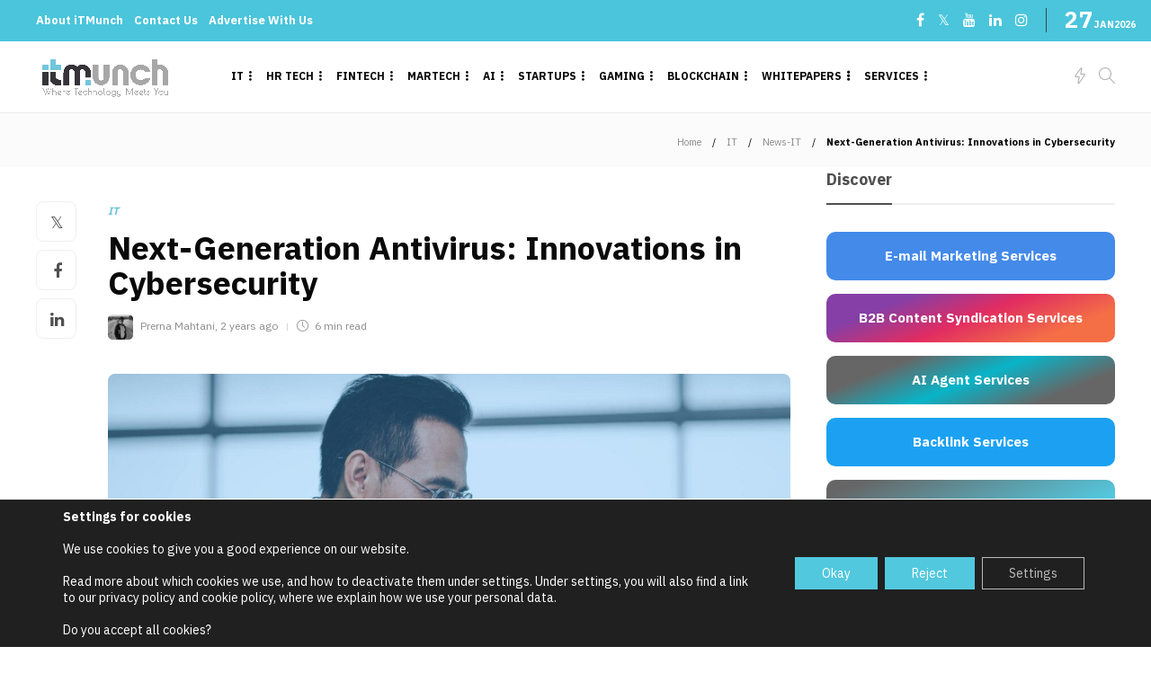

--- FILE ---
content_type: text/html; charset=UTF-8
request_url: https://itmunch.com/next-generation-antivirus-innovations-in-cybersecurity/
body_size: 76236
content:
<!DOCTYPE html><html lang="en-US" prefix="og: https://ogp.me/ns#"><head metasync_optimized><meta name="twitter:site" data-otto-pixel="dynamic-seo" content="https://x.com/it_munch/status/1881350971676119159"/><script type="application/ld+json" data-otto-pixel="dynamic-seo">{"@id": "https://itmunch.com/next-generation-antivirus-innovations-in-cybersecurity/#webpage", "url": "https://itmunch.com/next-generation-antivirus-innovations-in-cybersecurity/", "name": "Overview Of Next-Generation Antivirus Software | ITMunch", "@type": "WebPage", "isPartOf": {"@id": "https://itmunch.com/#website"}, "breadcrumb": {"@id": "https://itmunch.com/next-generation-antivirus-innovations-in-cybersecurity/#breadcrumb"}, "inLanguage": "en-US", "dateModified": "2025-03-03T12:51:24+05:30", "datePublished": "2024-05-15T18:46:22+05:30", "primaryImageOfPage": {"@id": "https://itmunch.com/wp-content/uploads/2024/05/Cybersecurity.jpg"}, "schema_display_title": "Overview Of Next-Generation Antivirus Software | ITMunch", "schema_display_subtitle": "WebPage | https://itmunch.com/next-generation-antivirus-innovations-in-cybersecurity/"}</script><script type="application/ld+json" data-otto-pixel="dynamic-seo">{"@id": "https://itmunch.com/#website", "url": "https://itmunch.com", "name": "iTMunch", "@type": "WebSite", "publisher": {"@id": "https://itmunch.com/#person"}, "inLanguage": "en-US", "schema_display_title": "iTMunch", "schema_display_subtitle": "WebSite | https://itmunch.com"}</script><script type="application/ld+json" data-otto-pixel="dynamic-seo">{"@id": "https://itmunch.com/wp-content/uploads/2024/05/Cybersecurity.jpg", "url": "https://itmunch.com/wp-content/uploads/2024/05/Cybersecurity.jpg", "@type": "ImageObject", "width": "2000", "height": "1331", "caption": "Next-Generation Antivirus", "inLanguage": "en-US", "schema_display_title": "", "schema_display_subtitle": "ImageObject | https://itmunch.com/wp-content/uploads/2024/05/Cybersecurity.jpg"}</script><script type="application/ld+json" data-otto-pixel="dynamic-seo">{"@id": "https://itmunch.com/next-generation-antivirus-innovations-in-cybersecurity/#breadcrumb", "@type": "BreadcrumbList", "itemListElement": [{"item": {"@id": "https://itmunch.com", "name": "Home"}, "@type": "ListItem", "position": "1"}, {"item": {"@id": "https://itmunch.com/category/it/", "name": "IT"}, "@type": "ListItem", "position": "2"}, {"item": {"@id": "https://itmunch.com/next-generation-antivirus-innovations-in-cybersecurity/", "name": "Next-Generation Antivirus: Innovations in Cybersecurity"}, "@type": "ListItem", "position": "3"}], "schema_display_title": "", "schema_display_subtitle": "BreadcrumbList"}</script><script type="application/ld+json" data-otto-pixel="dynamic-seo">{"@id": "https://itmunch.com/author/prerna-mahtani/", "url": "https://itmunch.com/author/prerna-mahtani/", "name": "Prerna Mahtani", "@type": "Person", "image": {"@id": "https://itmunch.com/wp-content/uploads/2021/01/WhatsApp-Image-2021-12-09-at-13.45.29-e1639037861231-96x96-1.jpeg", "url": "https://itmunch.com/wp-content/uploads/2021/01/WhatsApp-Image-2021-12-09-at-13.45.29-e1639037861231-96x96-1.jpeg", "@type": "ImageObject", "caption": "Prerna Mahtani", "inLanguage": "en-US"}, "schema_display_title": "Prerna Mahtani", "schema_display_subtitle": "Person | https://itmunch.com/author/prerna-mahtani/"}</script><script type="application/ld+json" data-otto-pixel="dynamic-seo">{"@id": "https://itmunch.com/next-generation-antivirus-innovations-in-cybersecurity/#richSnippet", "name": "- Overview Of Next-Generation Antivirus Software | ITMunch", "@type": "NewsArticle", "image": {"@id": "https://itmunch.com/wp-content/uploads/2024/05/Cybersecurity.jpg"}, "author": {"@id": "https://itmunch.com/author/prerna-mahtani/", "name": "Prerna Mahtani"}, "headline": "- Overview Of Next-Generation Antivirus Software | ITMunch", "isPartOf": {"@id": "https://itmunch.com/next-generation-antivirus-innovations-in-cybersecurity/#webpage"}, "keywords": "Next-Generation Antivirus", "publisher": {"@id": "https://itmunch.com/#person"}, "inLanguage": "en-US", "description": " - Next-Generation Antivirus Software (NGAV) is more than a must in this digital age. Learn more about its inception, evolution, and trends only on iTMunch.", "dateModified": "2025-03-03T12:51:24+05:30", "copyrightYear": "2025", "datePublished": "2024-05-15T18:46:22+05:30", "articleSection": "IT, News-IT", "copyrightHolder": {"@id": "https://itmunch.com/#person"}, "mainEntityOfPage": {"@id": "https://itmunch.com/next-generation-antivirus-innovations-in-cybersecurity/#webpage"}, "schema_display_title": "- Overview Of Next-Generation Antivirus Software | ITMunch", "schema_display_subtitle": "NewsArticle"}</script><script type="application/ld+json">[{}, {}]</script><script type="application/ld+json" data-otto-pixel="dynamic-seo">{
   "url": "https://itmunch.com",
   "logo": "https://storage.googleapis.com/content-assistant-images-persistent/84a62982-7f09-4ee8-a57b-4f4e031fdc82.jpeg",
   "name": "iTMunch.com",
   "@type": "AccountingService",
   "email": "connect@itmunch.com",
   "image": "https://storage.googleapis.com/content-assistant-images-persistent/1ab68018-7e03-49f3-95f6-878382aecf13.webp",
   "sameAs": [
      "https://x.com/it_munch/status/1881350971676119159",
      "https://www.facebook.com/iTMunch",
      "https://www.youtube.com/@itmunchnews9843",
      "https://www.instagram.com/it_munch/?hl=en",
      "https://www.linkedin.com/company/itmunch/?viewAsMember=true"
   ],
   "address": [
      {
         "@type": "PostalAddress",
         "postalCode": "N1 7GU",
         "streetAddress": "20-22 Wenlock Rd, London N1 7GU, United Kingdom",
         "addressCountry": "GB",
         "addressLocality": "London"
      }
   ],
   "@context": "https://schema.org",
   "telephone": "13219997374",
   "description": "Stay ahead with iTMunch your trusted b2b content syndication platform and vendor for insights and trends in AI, FinTech, Martech, HRTech, and more. Where technology meets you."
}</script><meta charset="UTF-8"><meta name="viewport" content="width=device-width, initial-scale=1"><style>img:is([sizes="auto" i], [sizes^="auto," i]) { contain-intrinsic-size: 3000px 1500px }</style><!-- Search Engine Optimization by Rank Math PRO - https://rankmath.com/ --><title>Overview Of Next-Generation Antivirus Software | ITMunch</title><meta name="description" content="Next-Generation Antivirus Software (NGAV) is more than a must in this digital age. Learn more about its inception, evolution, and trends only on iTMunch."/><meta name="robots" content="follow, index, max-snippet:-1, max-video-preview:-1, max-image-preview:large"/><link rel="canonical" href="https://itmunch.com/next-generation-antivirus-innovations-in-cybersecurity/"/><meta property="og:locale" content="en_US"/><meta property="og:type" content="article"/><meta property="og:title" content="Overview Of Next-Generation Antivirus Software | ITMunch"/><meta property="og:description" content="Next-Generation Antivirus Software (NGAV) is more than a must in this digital age. Learn more about its inception, evolution, and trends only on iTMunch."/><meta property="og:url" content="https://itmunch.com/next-generation-antivirus-innovations-in-cybersecurity/"/><meta property="og:site_name" content="iTMunch"/><meta property="article:tag" content="antivirus software"/><meta property="article:tag" content="next-generation antivirus"/><meta property="article:tag" content="Ngav"/><meta property="article:section" content="IT"/><meta property="og:updated_time" content="2025-03-03T12:51:24+05:30"/><meta property="og:image" content="https://itmunch.com/wp-content/uploads/2024/05/Cybersecurity.jpg"/><meta property="og:image:secure_url" content="https://itmunch.com/wp-content/uploads/2024/05/Cybersecurity.jpg"/><meta property="og:image:width" content="2000"/><meta property="og:image:height" content="1331"/><meta property="og:image:alt" content="Next-Generation Antivirus"/><meta property="og:image:type" content="image/jpeg"/><meta property="article:published_time" content="2024-05-15T18:46:22+05:30"/><meta property="article:modified_time" content="2025-03-03T12:51:24+05:30"/><meta name="twitter:card" content="summary_large_image"/><meta name="twitter:title" content="Overview Of Next-Generation Antivirus Software | ITMunch"/><meta name="twitter:description" content="Next-Generation Antivirus Software (NGAV) is more than a must in this digital age. Learn more about its inception, evolution, and trends only on iTMunch."/><meta name="twitter:image" content="https://itmunch.com/wp-content/uploads/2024/05/Cybersecurity.jpg"/><meta name="twitter:label1" content="Written by"/><meta name="twitter:data1" content="Prerna Mahtani"/><meta name="twitter:label2" content="Time to read"/><meta name="twitter:data2" content="5 minutes"/><script type="application/ld+json" class="rank-math-schema-pro">{"@context":"https://schema.org","@graph":[[{"@context":"https://schema.org","@type":"SiteNavigationElement","@id":"#rank-math-toc","name":"Introduction","url":"https://itmunch.com/next-generation-antivirus-innovations-in-cybersecurity/#introduction"},{"@context":"https://schema.org","@type":"SiteNavigationElement","@id":"#rank-math-toc","name":"The Evolution of Antivirus Software","url":"https://itmunch.com/next-generation-antivirus-innovations-in-cybersecurity/#the-evolution-of-antivirus-software"},{"@context":"https://schema.org","@type":"SiteNavigationElement","@id":"#rank-math-toc","name":"What is Next-Generation Antivirus?","url":"https://itmunch.com/next-generation-antivirus-innovations-in-cybersecurity/#what-is-next-generation-antivirus"},{"@context":"https://schema.org","@type":"SiteNavigationElement","@id":"#rank-math-toc","name":"Core Components of NGAV","url":"https://itmunch.com/next-generation-antivirus-innovations-in-cybersecurity/#core-components-of-ngav"},{"@context":"https://schema.org","@type":"SiteNavigationElement","@id":"#rank-math-toc","name":"Key Features of NGAV:","url":"https://itmunch.com/next-generation-antivirus-innovations-in-cybersecurity/#key-features-of-ngav"},{"@context":"https://schema.org","@type":"SiteNavigationElement","@id":"#rank-math-toc","name":"The Impact of NGAV on Cybersecurity","url":"https://itmunch.com/next-generation-antivirus-innovations-in-cybersecurity/#the-impact-of-ngav-on-cybersecurity"},{"@context":"https://schema.org","@type":"SiteNavigationElement","@id":"#rank-math-toc","name":"Conclusion","url":"https://itmunch.com/next-generation-antivirus-innovations-in-cybersecurity/#conclusion"}],{"@type":["Person","Organization"],"@id":"https://itmunch.com/#person","name":"iTMunch","logo":{"@type":"ImageObject","@id":"https://itmunch.com/#logo","url":"https://itmunch.com/wp-content/uploads/2024/01/itmunch-logo_black-02.png","contentUrl":"https://itmunch.com/wp-content/uploads/2024/01/itmunch-logo_black-02.png","caption":"iTMunch","inLanguage":"en-US","width":"8646","height":"2779"},"image":{"@type":"ImageObject","@id":"https://itmunch.com/#logo","url":"https://itmunch.com/wp-content/uploads/2024/01/itmunch-logo_black-02.png","contentUrl":"https://itmunch.com/wp-content/uploads/2024/01/itmunch-logo_black-02.png","caption":"iTMunch","inLanguage":"en-US","width":"8646","height":"2779"}},{"@type":"WebSite","@id":"https://itmunch.com/#website","url":"https://itmunch.com","name":"iTMunch","publisher":{"@id":"https://itmunch.com/#person"},"inLanguage":"en-US"},{"@type":"ImageObject","@id":"https://itmunch.com/wp-content/uploads/2024/05/Cybersecurity.jpg","url":"https://itmunch.com/wp-content/uploads/2024/05/Cybersecurity.jpg","width":"2000","height":"1331","caption":"Next-Generation Antivirus","inLanguage":"en-US"},{"@type":"BreadcrumbList","@id":"https://itmunch.com/next-generation-antivirus-innovations-in-cybersecurity/#breadcrumb","itemListElement":[{"@type":"ListItem","position":"1","item":{"@id":"https://itmunch.com","name":"Home"}},{"@type":"ListItem","position":"2","item":{"@id":"https://itmunch.com/category/it/","name":"IT"}},{"@type":"ListItem","position":"3","item":{"@id":"https://itmunch.com/next-generation-antivirus-innovations-in-cybersecurity/","name":"Next-Generation Antivirus: Innovations in Cybersecurity"}}]},{"@type":"WebPage","@id":"https://itmunch.com/next-generation-antivirus-innovations-in-cybersecurity/#webpage","url":"https://itmunch.com/next-generation-antivirus-innovations-in-cybersecurity/","name":"Overview Of Next-Generation Antivirus Software | ITMunch","datePublished":"2024-05-15T18:46:22+05:30","dateModified":"2025-03-03T12:51:24+05:30","isPartOf":{"@id":"https://itmunch.com/#website"},"primaryImageOfPage":{"@id":"https://itmunch.com/wp-content/uploads/2024/05/Cybersecurity.jpg"},"inLanguage":"en-US","breadcrumb":{"@id":"https://itmunch.com/next-generation-antivirus-innovations-in-cybersecurity/#breadcrumb"}},{"@type":"Person","@id":"https://itmunch.com/author/prerna-mahtani/","name":"Prerna Mahtani","url":"https://itmunch.com/author/prerna-mahtani/","image":{"@type":"ImageObject","@id":"https://itmunch.com/wp-content/uploads/2021/01/WhatsApp-Image-2021-12-09-at-13.45.29-e1639037861231-96x96-1.jpeg","url":"https://itmunch.com/wp-content/uploads/2021/01/WhatsApp-Image-2021-12-09-at-13.45.29-e1639037861231-96x96-1.jpeg","caption":"Prerna Mahtani","inLanguage":"en-US"}},{"@type":"NewsArticle","headline":"- Overview Of Next-Generation Antivirus Software | ITMunch","keywords":"Next-Generation Antivirus","datePublished":"2024-05-15T18:46:22+05:30","dateModified":"2025-03-03T12:51:24+05:30","articleSection":"IT, News-IT","author":{"@id":"https://itmunch.com/author/prerna-mahtani/","name":"Prerna Mahtani"},"publisher":{"@id":"https://itmunch.com/#person"},"description":" - Next-Generation Antivirus Software (NGAV) is more than a must in this digital age. Learn more about its inception, evolution, and trends only on iTMunch.","copyrightYear":"2025","copyrightHolder":{"@id":"https://itmunch.com/#person"},"name":"- Overview Of Next-Generation Antivirus Software | ITMunch","@id":"https://itmunch.com/next-generation-antivirus-innovations-in-cybersecurity/#richSnippet","isPartOf":{"@id":"https://itmunch.com/next-generation-antivirus-innovations-in-cybersecurity/#webpage"},"image":{"@id":"https://itmunch.com/wp-content/uploads/2024/05/Cybersecurity.jpg"},"inLanguage":"en-US","mainEntityOfPage":{"@id":"https://itmunch.com/next-generation-antivirus-innovations-in-cybersecurity/#webpage"}}]}</script><!-- /Rank Math WordPress SEO plugin --><link rel='dns-prefetch' href='//www.googletagmanager.com'/><link rel='dns-prefetch' href='//fonts.googleapis.com'/><link rel='preconnect' href='https://fonts.gstatic.com' crossorigin><link rel="alternate" type="application/rss+xml" title="iTMunch &raquo; Feed" href="https://itmunch.com/feed/"/><link rel="alternate" type="application/rss+xml" title="iTMunch &raquo; Comments Feed" href="https://itmunch.com/comments/feed/"/><link rel="alternate" type="application/rss+xml" title="iTMunch &raquo; Next-Generation Antivirus: Innovations in Cybersecurity Comments Feed" href="https://itmunch.com/next-generation-antivirus-innovations-in-cybersecurity/feed/"/><script type="text/javascript">
/* <![CDATA[ */
window._wpemojiSettings = {"baseUrl":"https:\/\/s.w.org\/images\/core\/emoji\/15.0.3\/72x72\/","ext":".png","svgUrl":"https:\/\/s.w.org\/images\/core\/emoji\/15.0.3\/svg\/","svgExt":".svg","source":{"concatemoji":"https:\/\/itmunch.com\/wp-includes\/js\/wp-emoji-release.min.js?ver=6.7.4"}};
/*! This file is auto-generated */
!function(i,n){var o,s,e;function c(e){try{var t={supportTests:e,timestamp:(new Date).valueOf()};sessionStorage.setItem(o,JSON.stringify(t))}catch(e){}}function p(e,t,n){e.clearRect(0,0,e.canvas.width,e.canvas.height),e.fillText(t,0,0);var t=new Uint32Array(e.getImageData(0,0,e.canvas.width,e.canvas.height).data),r=(e.clearRect(0,0,e.canvas.width,e.canvas.height),e.fillText(n,0,0),new Uint32Array(e.getImageData(0,0,e.canvas.width,e.canvas.height).data));return t.every(function(e,t){return e===r[t]})}function u(e,t,n){switch(t){case"flag":return n(e,"\ud83c\udff3\ufe0f\u200d\u26a7\ufe0f","\ud83c\udff3\ufe0f\u200b\u26a7\ufe0f")?!1:!n(e,"\ud83c\uddfa\ud83c\uddf3","\ud83c\uddfa\u200b\ud83c\uddf3")&&!n(e,"\ud83c\udff4\udb40\udc67\udb40\udc62\udb40\udc65\udb40\udc6e\udb40\udc67\udb40\udc7f","\ud83c\udff4\u200b\udb40\udc67\u200b\udb40\udc62\u200b\udb40\udc65\u200b\udb40\udc6e\u200b\udb40\udc67\u200b\udb40\udc7f");case"emoji":return!n(e,"\ud83d\udc26\u200d\u2b1b","\ud83d\udc26\u200b\u2b1b")}return!1}function f(e,t,n){var r="undefined"!=typeof WorkerGlobalScope&&self instanceof WorkerGlobalScope?new OffscreenCanvas(300,150):i.createElement("canvas"),a=r.getContext("2d",{willReadFrequently:!0}),o=(a.textBaseline="top",a.font="600 32px Arial",{});return e.forEach(function(e){o[e]=t(a,e,n)}),o}function t(e){var t=i.createElement("script");t.src=e,t.defer=!0,i.head.appendChild(t)}"undefined"!=typeof Promise&&(o="wpEmojiSettingsSupports",s=["flag","emoji"],n.supports={everything:!0,everythingExceptFlag:!0},e=new Promise(function(e){i.addEventListener("DOMContentLoaded",e,{once:!0})}),new Promise(function(t){var n=function(){try{var e=JSON.parse(sessionStorage.getItem(o));if("object"==typeof e&&"number"==typeof e.timestamp&&(new Date).valueOf()<e.timestamp+604800&&"object"==typeof e.supportTests)return e.supportTests}catch(e){}return null}();if(!n){if("undefined"!=typeof Worker&&"undefined"!=typeof OffscreenCanvas&&"undefined"!=typeof URL&&URL.createObjectURL&&"undefined"!=typeof Blob)try{var e="postMessage("+f.toString()+"("+[JSON.stringify(s),u.toString(),p.toString()].join(",")+"));",r=new Blob([e],{type:"text/javascript"}),a=new Worker(URL.createObjectURL(r),{name:"wpTestEmojiSupports"});return void(a.onmessage=function(e){c(n=e.data),a.terminate(),t(n)})}catch(e){}c(n=f(s,u,p))}t(n)}).then(function(e){for(var t in e)n.supports[t]=e[t],n.supports.everything=n.supports.everything&&n.supports[t],"flag"!==t&&(n.supports.everythingExceptFlag=n.supports.everythingExceptFlag&&n.supports[t]);n.supports.everythingExceptFlag=n.supports.everythingExceptFlag&&!n.supports.flag,n.DOMReady=!1,n.readyCallback=function(){n.DOMReady=!0}}).then(function(){return e}).then(function(){var e;n.supports.everything||(n.readyCallback(),(e=n.source||{}).concatemoji?t(e.concatemoji):e.wpemoji&&e.twemoji&&(t(e.twemoji),t(e.wpemoji)))}))}((window,document),window._wpemojiSettings);
/* ]]> */
</script><style id='wp-emoji-styles-inline-css' type='text/css'>

	img.wp-smiley, img.emoji {
		display: inline !important;
		border: none !important;
		box-shadow: none !important;
		height: 1em !important;
		width: 1em !important;
		margin: 0 0.07em !important;
		vertical-align: -0.1em !important;
		background: none !important;
		padding: 0 !important;
	}
</style><link rel='stylesheet' id='wp-block-library-css' href='https://itmunch.com/wp-includes/css/dist/block-library/style.min.css?ver=6.7.4' type='text/css' media='all'/><style id='wppb-edit-profile-style-inline-css' type='text/css'>


</style><style id='wppb-login-style-inline-css' type='text/css'>


</style><style id='wppb-recover-password-style-inline-css' type='text/css'>


</style><style id='wppb-register-style-inline-css' type='text/css'>


</style><link rel='stylesheet' id='mpp_gutenberg-css' href='https://itmunch.com/wp-content/plugins/metronet-profile-picture/dist/blocks.style.build.css?ver=2.6.3' type='text/css' media='all'/><style id='classic-theme-styles-inline-css' type='text/css'>
/*! This file is auto-generated */
.wp-block-button__link{color:#fff;background-color:#32373c;border-radius:9999px;box-shadow:none;text-decoration:none;padding:calc(.667em + 2px) calc(1.333em + 2px);font-size:1.125em}.wp-block-file__button{background:#32373c;color:#fff;text-decoration:none}
</style><style id='global-styles-inline-css' type='text/css'>
:root{--wp--preset--aspect-ratio--square: 1;--wp--preset--aspect-ratio--4-3: 4/3;--wp--preset--aspect-ratio--3-4: 3/4;--wp--preset--aspect-ratio--3-2: 3/2;--wp--preset--aspect-ratio--2-3: 2/3;--wp--preset--aspect-ratio--16-9: 16/9;--wp--preset--aspect-ratio--9-16: 9/16;--wp--preset--color--black: #000000;--wp--preset--color--cyan-bluish-gray: #abb8c3;--wp--preset--color--white: #ffffff;--wp--preset--color--pale-pink: #f78da7;--wp--preset--color--vivid-red: #cf2e2e;--wp--preset--color--luminous-vivid-orange: #ff6900;--wp--preset--color--luminous-vivid-amber: #fcb900;--wp--preset--color--light-green-cyan: #7bdcb5;--wp--preset--color--vivid-green-cyan: #00d084;--wp--preset--color--pale-cyan-blue: #8ed1fc;--wp--preset--color--vivid-cyan-blue: #0693e3;--wp--preset--color--vivid-purple: #9b51e0;--wp--preset--gradient--vivid-cyan-blue-to-vivid-purple: linear-gradient(135deg,rgba(6,147,227,1) 0%,rgb(155,81,224) 100%);--wp--preset--gradient--light-green-cyan-to-vivid-green-cyan: linear-gradient(135deg,rgb(122,220,180) 0%,rgb(0,208,130) 100%);--wp--preset--gradient--luminous-vivid-amber-to-luminous-vivid-orange: linear-gradient(135deg,rgba(252,185,0,1) 0%,rgba(255,105,0,1) 100%);--wp--preset--gradient--luminous-vivid-orange-to-vivid-red: linear-gradient(135deg,rgba(255,105,0,1) 0%,rgb(207,46,46) 100%);--wp--preset--gradient--very-light-gray-to-cyan-bluish-gray: linear-gradient(135deg,rgb(238,238,238) 0%,rgb(169,184,195) 100%);--wp--preset--gradient--cool-to-warm-spectrum: linear-gradient(135deg,rgb(74,234,220) 0%,rgb(151,120,209) 20%,rgb(207,42,186) 40%,rgb(238,44,130) 60%,rgb(251,105,98) 80%,rgb(254,248,76) 100%);--wp--preset--gradient--blush-light-purple: linear-gradient(135deg,rgb(255,206,236) 0%,rgb(152,150,240) 100%);--wp--preset--gradient--blush-bordeaux: linear-gradient(135deg,rgb(254,205,165) 0%,rgb(254,45,45) 50%,rgb(107,0,62) 100%);--wp--preset--gradient--luminous-dusk: linear-gradient(135deg,rgb(255,203,112) 0%,rgb(199,81,192) 50%,rgb(65,88,208) 100%);--wp--preset--gradient--pale-ocean: linear-gradient(135deg,rgb(255,245,203) 0%,rgb(182,227,212) 50%,rgb(51,167,181) 100%);--wp--preset--gradient--electric-grass: linear-gradient(135deg,rgb(202,248,128) 0%,rgb(113,206,126) 100%);--wp--preset--gradient--midnight: linear-gradient(135deg,rgb(2,3,129) 0%,rgb(40,116,252) 100%);--wp--preset--font-size--small: 13px;--wp--preset--font-size--medium: 20px;--wp--preset--font-size--large: 36px;--wp--preset--font-size--x-large: 42px;--wp--preset--spacing--20: 0.44rem;--wp--preset--spacing--30: 0.67rem;--wp--preset--spacing--40: 1rem;--wp--preset--spacing--50: 1.5rem;--wp--preset--spacing--60: 2.25rem;--wp--preset--spacing--70: 3.38rem;--wp--preset--spacing--80: 5.06rem;--wp--preset--shadow--natural: 6px 6px 9px rgba(0, 0, 0, 0.2);--wp--preset--shadow--deep: 12px 12px 50px rgba(0, 0, 0, 0.4);--wp--preset--shadow--sharp: 6px 6px 0px rgba(0, 0, 0, 0.2);--wp--preset--shadow--outlined: 6px 6px 0px -3px rgba(255, 255, 255, 1), 6px 6px rgba(0, 0, 0, 1);--wp--preset--shadow--crisp: 6px 6px 0px rgba(0, 0, 0, 1);}:where(.is-layout-flex){gap: 0.5em;}:where(.is-layout-grid){gap: 0.5em;}body .is-layout-flex{display: flex;}.is-layout-flex{flex-wrap: wrap;align-items: center;}.is-layout-flex > :is(*, div){margin: 0;}body .is-layout-grid{display: grid;}.is-layout-grid > :is(*, div){margin: 0;}:where(.wp-block-columns.is-layout-flex){gap: 2em;}:where(.wp-block-columns.is-layout-grid){gap: 2em;}:where(.wp-block-post-template.is-layout-flex){gap: 1.25em;}:where(.wp-block-post-template.is-layout-grid){gap: 1.25em;}.has-black-color{color: var(--wp--preset--color--black) !important;}.has-cyan-bluish-gray-color{color: var(--wp--preset--color--cyan-bluish-gray) !important;}.has-white-color{color: var(--wp--preset--color--white) !important;}.has-pale-pink-color{color: var(--wp--preset--color--pale-pink) !important;}.has-vivid-red-color{color: var(--wp--preset--color--vivid-red) !important;}.has-luminous-vivid-orange-color{color: var(--wp--preset--color--luminous-vivid-orange) !important;}.has-luminous-vivid-amber-color{color: var(--wp--preset--color--luminous-vivid-amber) !important;}.has-light-green-cyan-color{color: var(--wp--preset--color--light-green-cyan) !important;}.has-vivid-green-cyan-color{color: var(--wp--preset--color--vivid-green-cyan) !important;}.has-pale-cyan-blue-color{color: var(--wp--preset--color--pale-cyan-blue) !important;}.has-vivid-cyan-blue-color{color: var(--wp--preset--color--vivid-cyan-blue) !important;}.has-vivid-purple-color{color: var(--wp--preset--color--vivid-purple) !important;}.has-black-background-color{background-color: var(--wp--preset--color--black) !important;}.has-cyan-bluish-gray-background-color{background-color: var(--wp--preset--color--cyan-bluish-gray) !important;}.has-white-background-color{background-color: var(--wp--preset--color--white) !important;}.has-pale-pink-background-color{background-color: var(--wp--preset--color--pale-pink) !important;}.has-vivid-red-background-color{background-color: var(--wp--preset--color--vivid-red) !important;}.has-luminous-vivid-orange-background-color{background-color: var(--wp--preset--color--luminous-vivid-orange) !important;}.has-luminous-vivid-amber-background-color{background-color: var(--wp--preset--color--luminous-vivid-amber) !important;}.has-light-green-cyan-background-color{background-color: var(--wp--preset--color--light-green-cyan) !important;}.has-vivid-green-cyan-background-color{background-color: var(--wp--preset--color--vivid-green-cyan) !important;}.has-pale-cyan-blue-background-color{background-color: var(--wp--preset--color--pale-cyan-blue) !important;}.has-vivid-cyan-blue-background-color{background-color: var(--wp--preset--color--vivid-cyan-blue) !important;}.has-vivid-purple-background-color{background-color: var(--wp--preset--color--vivid-purple) !important;}.has-black-border-color{border-color: var(--wp--preset--color--black) !important;}.has-cyan-bluish-gray-border-color{border-color: var(--wp--preset--color--cyan-bluish-gray) !important;}.has-white-border-color{border-color: var(--wp--preset--color--white) !important;}.has-pale-pink-border-color{border-color: var(--wp--preset--color--pale-pink) !important;}.has-vivid-red-border-color{border-color: var(--wp--preset--color--vivid-red) !important;}.has-luminous-vivid-orange-border-color{border-color: var(--wp--preset--color--luminous-vivid-orange) !important;}.has-luminous-vivid-amber-border-color{border-color: var(--wp--preset--color--luminous-vivid-amber) !important;}.has-light-green-cyan-border-color{border-color: var(--wp--preset--color--light-green-cyan) !important;}.has-vivid-green-cyan-border-color{border-color: var(--wp--preset--color--vivid-green-cyan) !important;}.has-pale-cyan-blue-border-color{border-color: var(--wp--preset--color--pale-cyan-blue) !important;}.has-vivid-cyan-blue-border-color{border-color: var(--wp--preset--color--vivid-cyan-blue) !important;}.has-vivid-purple-border-color{border-color: var(--wp--preset--color--vivid-purple) !important;}.has-vivid-cyan-blue-to-vivid-purple-gradient-background{background: var(--wp--preset--gradient--vivid-cyan-blue-to-vivid-purple) !important;}.has-light-green-cyan-to-vivid-green-cyan-gradient-background{background: var(--wp--preset--gradient--light-green-cyan-to-vivid-green-cyan) !important;}.has-luminous-vivid-amber-to-luminous-vivid-orange-gradient-background{background: var(--wp--preset--gradient--luminous-vivid-amber-to-luminous-vivid-orange) !important;}.has-luminous-vivid-orange-to-vivid-red-gradient-background{background: var(--wp--preset--gradient--luminous-vivid-orange-to-vivid-red) !important;}.has-very-light-gray-to-cyan-bluish-gray-gradient-background{background: var(--wp--preset--gradient--very-light-gray-to-cyan-bluish-gray) !important;}.has-cool-to-warm-spectrum-gradient-background{background: var(--wp--preset--gradient--cool-to-warm-spectrum) !important;}.has-blush-light-purple-gradient-background{background: var(--wp--preset--gradient--blush-light-purple) !important;}.has-blush-bordeaux-gradient-background{background: var(--wp--preset--gradient--blush-bordeaux) !important;}.has-luminous-dusk-gradient-background{background: var(--wp--preset--gradient--luminous-dusk) !important;}.has-pale-ocean-gradient-background{background: var(--wp--preset--gradient--pale-ocean) !important;}.has-electric-grass-gradient-background{background: var(--wp--preset--gradient--electric-grass) !important;}.has-midnight-gradient-background{background: var(--wp--preset--gradient--midnight) !important;}.has-small-font-size{font-size: var(--wp--preset--font-size--small) !important;}.has-medium-font-size{font-size: var(--wp--preset--font-size--medium) !important;}.has-large-font-size{font-size: var(--wp--preset--font-size--large) !important;}.has-x-large-font-size{font-size: var(--wp--preset--font-size--x-large) !important;}
:where(.wp-block-post-template.is-layout-flex){gap: 1.25em;}:where(.wp-block-post-template.is-layout-grid){gap: 1.25em;}
:where(.wp-block-columns.is-layout-flex){gap: 2em;}:where(.wp-block-columns.is-layout-grid){gap: 2em;}
:root :where(.wp-block-pullquote){font-size: 1.5em;line-height: 1.6;}
</style><link rel='stylesheet' id='contact-form-7-css' href='https://itmunch.com/wp-content/plugins/contact-form-7/includes/css/styles.css?ver=6.1.1' type='text/css' media='all'/><link rel='stylesheet' id='wp-ai-content-generator-css' href='https://itmunch.com/wp-content/plugins/gpt3-ai-content-generator-premium/public/css/wp-ai-content-generator-public.css?ver=1.8.90' type='text/css' media='all'/><link rel='stylesheet' id='sm-style-css' href='https://itmunch.com/wp-content/plugins/wp-show-more/wpsm-style.css?ver=6.7.4' type='text/css' media='all'/><link rel='stylesheet' id='wpcf7-redirect-script-frontend-css' href='https://itmunch.com/wp-content/plugins/wpcf7-redirect/build/assets/frontend-script.css?ver=2c532d7e2be36f6af233' type='text/css' media='all'/><link rel='stylesheet' id='popup-maker-site-css' href='//itmunch.com/wp-content/uploads/pum/pum-site-styles.css?generated=1769446911&amp;ver=1.20.6' type='text/css' media='all'/><link rel='stylesheet' id='bootstrap-css' href='https://itmunch.com/wp-content/themes/gillion/css/plugins/bootstrap.min.css?ver=3.3.4' type='text/css' media='all'/><link rel='stylesheet' id='font-awesome-css' href='https://itmunch.com/wp-content/plugins/elementor/assets/lib/font-awesome/css/font-awesome.min.css?ver=4.7.0' type='text/css' media='all'/><link rel='stylesheet' id='gillion-plugins-css' href='https://itmunch.com/wp-content/themes/gillion/css/plugins.css?ver=6.7.4' type='text/css' media='all'/><link rel='stylesheet' id='gillion-styles-css' href='https://itmunch.com/wp-content/themes/gillion/style.css?ver=6.7.4' type='text/css' media='all'/><link rel='stylesheet' id='gillion-responsive-css' href='https://itmunch.com/wp-content/themes/gillion/css/responsive.css?ver=6.7.4' type='text/css' media='all'/><style id='gillion-responsive-inline-css' type='text/css'>
@media (min-width: 1250px) {.container { max-width: 1200px!important;min-width: 1200px!important; width: 1200px!important;}/* Elementor Page Builder */.elementor-section-boxed.elementor-top-section > .elementor-container { width: 1200px;min-width: auto;max-width: 100%; }.elementor-section-boxed.elementor-top-section > .elementor-container .elementor-section > .elementor-container {width: 100%;}} 



</style><link rel='stylesheet' id='gillion-theme-settings-css' href='https://itmunch.com/wp-content/uploads/gillion-dynamic-styles.css?ver=164694086' type='text/css' media='all'/><link rel='stylesheet' id='plyr-css' href='https://itmunch.com/wp-content/themes/gillion/css/plugins/plyr.css?ver=6.7.4' type='text/css' media='all'/><link rel='stylesheet' id='gillion-default-fonts-css' href='https://fonts.googleapis.com/css?family=Montserrat%3A300%2C400%2C400i%2C700%7COpen+Sans%3A300%2C400%2C400i%2C700&amp;ver=6.7.4' type='text/css' media='all'/><link rel='stylesheet' id='gillion-child-style-css' href='https://itmunch.com/wp-content/themes/gillion-child/style.css?ver=6.7.4' type='text/css' media='all'/><link rel="preload" as="style" href="https://fonts.googleapis.com/css?family=IBM%20Plex%20Sans:400&amp;display=swap&amp;ver=1763980753"/><link rel="stylesheet" href="https://fonts.googleapis.com/css?family=IBM%20Plex%20Sans:400&amp;display=swap&amp;ver=1763980753" media="print" onload="this.media='all'"><noscript><link rel="stylesheet" href="https://fonts.googleapis.com/css?family=IBM%20Plex%20Sans:400&amp;display=swap&amp;ver=1763980753"/></noscript><link rel='stylesheet' id='moove_gdpr_frontend-css' href='https://itmunch.com/wp-content/plugins/gdpr-cookie-compliance/dist/styles/gdpr-main-nf.css?ver=5.0.6' type='text/css' media='all'/><style id='moove_gdpr_frontend-inline-css' type='text/css'>
				#moove_gdpr_cookie_modal .moove-gdpr-modal-content .moove-gdpr-tab-main h3.tab-title, 
				#moove_gdpr_cookie_modal .moove-gdpr-modal-content .moove-gdpr-tab-main span.tab-title,
				#moove_gdpr_cookie_modal .moove-gdpr-modal-content .moove-gdpr-modal-left-content #moove-gdpr-menu li a, 
				#moove_gdpr_cookie_modal .moove-gdpr-modal-content .moove-gdpr-modal-left-content #moove-gdpr-menu li button,
				#moove_gdpr_cookie_modal .moove-gdpr-modal-content .moove-gdpr-modal-left-content .moove-gdpr-branding-cnt a,
				#moove_gdpr_cookie_modal .moove-gdpr-modal-content .moove-gdpr-modal-footer-content .moove-gdpr-button-holder a.mgbutton, 
				#moove_gdpr_cookie_modal .moove-gdpr-modal-content .moove-gdpr-modal-footer-content .moove-gdpr-button-holder button.mgbutton,
				#moove_gdpr_cookie_modal .cookie-switch .cookie-slider:after, 
				#moove_gdpr_cookie_modal .cookie-switch .slider:after, 
				#moove_gdpr_cookie_modal .switch .cookie-slider:after, 
				#moove_gdpr_cookie_modal .switch .slider:after,
				#moove_gdpr_cookie_info_bar .moove-gdpr-info-bar-container .moove-gdpr-info-bar-content p, 
				#moove_gdpr_cookie_info_bar .moove-gdpr-info-bar-container .moove-gdpr-info-bar-content p a,
				#moove_gdpr_cookie_info_bar .moove-gdpr-info-bar-container .moove-gdpr-info-bar-content a.mgbutton, 
				#moove_gdpr_cookie_info_bar .moove-gdpr-info-bar-container .moove-gdpr-info-bar-content button.mgbutton,
				#moove_gdpr_cookie_modal .moove-gdpr-modal-content .moove-gdpr-tab-main .moove-gdpr-tab-main-content h1, 
				#moove_gdpr_cookie_modal .moove-gdpr-modal-content .moove-gdpr-tab-main .moove-gdpr-tab-main-content h2, 
				#moove_gdpr_cookie_modal .moove-gdpr-modal-content .moove-gdpr-tab-main .moove-gdpr-tab-main-content h3, 
				#moove_gdpr_cookie_modal .moove-gdpr-modal-content .moove-gdpr-tab-main .moove-gdpr-tab-main-content h4, 
				#moove_gdpr_cookie_modal .moove-gdpr-modal-content .moove-gdpr-tab-main .moove-gdpr-tab-main-content h5, 
				#moove_gdpr_cookie_modal .moove-gdpr-modal-content .moove-gdpr-tab-main .moove-gdpr-tab-main-content h6,
				#moove_gdpr_cookie_modal .moove-gdpr-modal-content.moove_gdpr_modal_theme_v2 .moove-gdpr-modal-title .tab-title,
				#moove_gdpr_cookie_modal .moove-gdpr-modal-content.moove_gdpr_modal_theme_v2 .moove-gdpr-tab-main h3.tab-title, 
				#moove_gdpr_cookie_modal .moove-gdpr-modal-content.moove_gdpr_modal_theme_v2 .moove-gdpr-tab-main span.tab-title,
				#moove_gdpr_cookie_modal .moove-gdpr-modal-content.moove_gdpr_modal_theme_v2 .moove-gdpr-branding-cnt a {
					font-weight: inherit				}
			#moove_gdpr_cookie_modal,#moove_gdpr_cookie_info_bar,.gdpr_cookie_settings_shortcode_content{font-family:inherit}#moove_gdpr_save_popup_settings_button{background-color:#373737;color:#fff}#moove_gdpr_save_popup_settings_button:hover{background-color:#000}#moove_gdpr_cookie_info_bar .moove-gdpr-info-bar-container .moove-gdpr-info-bar-content a.mgbutton,#moove_gdpr_cookie_info_bar .moove-gdpr-info-bar-container .moove-gdpr-info-bar-content button.mgbutton{background-color:#52c8de}#moove_gdpr_cookie_modal .moove-gdpr-modal-content .moove-gdpr-modal-footer-content .moove-gdpr-button-holder a.mgbutton,#moove_gdpr_cookie_modal .moove-gdpr-modal-content .moove-gdpr-modal-footer-content .moove-gdpr-button-holder button.mgbutton,.gdpr_cookie_settings_shortcode_content .gdpr-shr-button.button-green{background-color:#52c8de;border-color:#52c8de}#moove_gdpr_cookie_modal .moove-gdpr-modal-content .moove-gdpr-modal-footer-content .moove-gdpr-button-holder a.mgbutton:hover,#moove_gdpr_cookie_modal .moove-gdpr-modal-content .moove-gdpr-modal-footer-content .moove-gdpr-button-holder button.mgbutton:hover,.gdpr_cookie_settings_shortcode_content .gdpr-shr-button.button-green:hover{background-color:#fff;color:#52c8de}#moove_gdpr_cookie_modal .moove-gdpr-modal-content .moove-gdpr-modal-close i,#moove_gdpr_cookie_modal .moove-gdpr-modal-content .moove-gdpr-modal-close span.gdpr-icon{background-color:#52c8de;border:1px solid #52c8de}#moove_gdpr_cookie_info_bar span.change-settings-button.focus-g,#moove_gdpr_cookie_info_bar span.change-settings-button:focus,#moove_gdpr_cookie_info_bar button.change-settings-button.focus-g,#moove_gdpr_cookie_info_bar button.change-settings-button:focus{-webkit-box-shadow:0 0 1px 3px #52c8de;-moz-box-shadow:0 0 1px 3px #52c8de;box-shadow:0 0 1px 3px #52c8de}#moove_gdpr_cookie_modal .moove-gdpr-modal-content .moove-gdpr-modal-close i:hover,#moove_gdpr_cookie_modal .moove-gdpr-modal-content .moove-gdpr-modal-close span.gdpr-icon:hover,#moove_gdpr_cookie_info_bar span[data-href]>u.change-settings-button{color:#52c8de}#moove_gdpr_cookie_modal .moove-gdpr-modal-content .moove-gdpr-modal-left-content #moove-gdpr-menu li.menu-item-selected a span.gdpr-icon,#moove_gdpr_cookie_modal .moove-gdpr-modal-content .moove-gdpr-modal-left-content #moove-gdpr-menu li.menu-item-selected button span.gdpr-icon{color:inherit}#moove_gdpr_cookie_modal .moove-gdpr-modal-content .moove-gdpr-modal-left-content #moove-gdpr-menu li a span.gdpr-icon,#moove_gdpr_cookie_modal .moove-gdpr-modal-content .moove-gdpr-modal-left-content #moove-gdpr-menu li button span.gdpr-icon{color:inherit}#moove_gdpr_cookie_modal .gdpr-acc-link{line-height:0;font-size:0;color:transparent;position:absolute}#moove_gdpr_cookie_modal .moove-gdpr-modal-content .moove-gdpr-modal-close:hover i,#moove_gdpr_cookie_modal .moove-gdpr-modal-content .moove-gdpr-modal-left-content #moove-gdpr-menu li a,#moove_gdpr_cookie_modal .moove-gdpr-modal-content .moove-gdpr-modal-left-content #moove-gdpr-menu li button,#moove_gdpr_cookie_modal .moove-gdpr-modal-content .moove-gdpr-modal-left-content #moove-gdpr-menu li button i,#moove_gdpr_cookie_modal .moove-gdpr-modal-content .moove-gdpr-modal-left-content #moove-gdpr-menu li a i,#moove_gdpr_cookie_modal .moove-gdpr-modal-content .moove-gdpr-tab-main .moove-gdpr-tab-main-content a:hover,#moove_gdpr_cookie_info_bar.moove-gdpr-dark-scheme .moove-gdpr-info-bar-container .moove-gdpr-info-bar-content a.mgbutton:hover,#moove_gdpr_cookie_info_bar.moove-gdpr-dark-scheme .moove-gdpr-info-bar-container .moove-gdpr-info-bar-content button.mgbutton:hover,#moove_gdpr_cookie_info_bar.moove-gdpr-dark-scheme .moove-gdpr-info-bar-container .moove-gdpr-info-bar-content a:hover,#moove_gdpr_cookie_info_bar.moove-gdpr-dark-scheme .moove-gdpr-info-bar-container .moove-gdpr-info-bar-content button:hover,#moove_gdpr_cookie_info_bar.moove-gdpr-dark-scheme .moove-gdpr-info-bar-container .moove-gdpr-info-bar-content span.change-settings-button:hover,#moove_gdpr_cookie_info_bar.moove-gdpr-dark-scheme .moove-gdpr-info-bar-container .moove-gdpr-info-bar-content button.change-settings-button:hover,#moove_gdpr_cookie_info_bar.moove-gdpr-dark-scheme .moove-gdpr-info-bar-container .moove-gdpr-info-bar-content u.change-settings-button:hover,#moove_gdpr_cookie_info_bar span[data-href]>u.change-settings-button,#moove_gdpr_cookie_info_bar.moove-gdpr-dark-scheme .moove-gdpr-info-bar-container .moove-gdpr-info-bar-content a.mgbutton.focus-g,#moove_gdpr_cookie_info_bar.moove-gdpr-dark-scheme .moove-gdpr-info-bar-container .moove-gdpr-info-bar-content button.mgbutton.focus-g,#moove_gdpr_cookie_info_bar.moove-gdpr-dark-scheme .moove-gdpr-info-bar-container .moove-gdpr-info-bar-content a.focus-g,#moove_gdpr_cookie_info_bar.moove-gdpr-dark-scheme .moove-gdpr-info-bar-container .moove-gdpr-info-bar-content button.focus-g,#moove_gdpr_cookie_info_bar.moove-gdpr-dark-scheme .moove-gdpr-info-bar-container .moove-gdpr-info-bar-content a.mgbutton:focus,#moove_gdpr_cookie_info_bar.moove-gdpr-dark-scheme .moove-gdpr-info-bar-container .moove-gdpr-info-bar-content button.mgbutton:focus,#moove_gdpr_cookie_info_bar.moove-gdpr-dark-scheme .moove-gdpr-info-bar-container .moove-gdpr-info-bar-content a:focus,#moove_gdpr_cookie_info_bar.moove-gdpr-dark-scheme .moove-gdpr-info-bar-container .moove-gdpr-info-bar-content button:focus,#moove_gdpr_cookie_info_bar.moove-gdpr-dark-scheme .moove-gdpr-info-bar-container .moove-gdpr-info-bar-content span.change-settings-button.focus-g,span.change-settings-button:focus,button.change-settings-button.focus-g,button.change-settings-button:focus,#moove_gdpr_cookie_info_bar.moove-gdpr-dark-scheme .moove-gdpr-info-bar-container .moove-gdpr-info-bar-content u.change-settings-button.focus-g,#moove_gdpr_cookie_info_bar.moove-gdpr-dark-scheme .moove-gdpr-info-bar-container .moove-gdpr-info-bar-content u.change-settings-button:focus{color:#52c8de}#moove_gdpr_cookie_modal .moove-gdpr-branding.focus-g span,#moove_gdpr_cookie_modal .moove-gdpr-modal-content .moove-gdpr-tab-main a.focus-g{color:#52c8de}#moove_gdpr_cookie_modal.gdpr_lightbox-hide{display:none}#moove_gdpr_cookie_info_bar .moove-gdpr-info-bar-container .moove-gdpr-info-bar-content a.mgbutton,#moove_gdpr_cookie_info_bar .moove-gdpr-info-bar-container .moove-gdpr-info-bar-content button.mgbutton,#moove_gdpr_cookie_modal .moove-gdpr-modal-content .moove-gdpr-modal-footer-content .moove-gdpr-button-holder a.mgbutton,#moove_gdpr_cookie_modal .moove-gdpr-modal-content .moove-gdpr-modal-footer-content .moove-gdpr-button-holder button.mgbutton,.gdpr-shr-button,#moove_gdpr_cookie_info_bar .moove-gdpr-infobar-close-btn{border-radius:0}
</style><link rel='stylesheet' id='wppb_stylesheet-css' href='https://itmunch.com/wp-content/plugins/profile-builder/assets/css/style-front-end.css?ver=3.14.5' type='text/css' media='all'/><script type="text/javascript" src="https://itmunch.com/wp-includes/js/jquery/jquery.min.js?ver=3.7.1" id="jquery-core-js"></script><script type="text/javascript" src="https://itmunch.com/wp-includes/js/jquery/jquery-migrate.min.js?ver=3.4.1" id="jquery-migrate-js"></script><script type="text/javascript" src="https://itmunch.com/wp-content/plugins/gpt3-ai-content-generator-premium/public/js/wp-ai-content-generator-public.js?ver=1.8.90" id="wp-ai-content-generator-js"></script><script type="text/javascript" src="https://itmunch.com/wp-content/plugins/metasync/public/js/metasync-public.js?ver=9.9.9" id="metasync-js"></script><script type="text/javascript" src="https://itmunch.com/wp-content/themes/gillion/js/plugins.js?ver=6.7.4" id="gillion-plugins-js"></script><script type="text/javascript" id="gillion-scripts-js-extra">
/* <![CDATA[ */
var gillion_loadmore_posts = {"ajax_url":"https:\/\/itmunch.com\/wp-admin\/admin-ajax.php"};
var gillion = {"siteurl":"https:\/\/itmunch.com\/","loggedin":"","page_loader":"0","notice":"","header_animation_dropdown_delay":"1000","header_animation_dropdown":"easeOutQuint","header_animation_dropdown_speed":"300","lightbox_opacity":"0.88","lightbox_transition":"elastic","page_numbers_prev":"Previous","page_numbers_next":"Next","rtl_support":"","footer_parallax":"","social_share":"{\"twitter\":\"1\",\"facebook\":\"1\",\"linkedin\":\"1\"}","text_show_all":"Show All","single_post_slider_parallax":"1"};
/* ]]> */
</script><script type="text/javascript" src="https://itmunch.com/wp-content/themes/gillion/js/scripts.js?ver=6.7.4" id="gillion-scripts-js"></script><script type="text/javascript" src="https://itmunch.com/wp-content/themes/gillion/js/plugins/plyr.min.js?ver=6.7.4" id="plyr-js"></script><!-- Google tag (gtag.js) snippet added by Site Kit --><!-- Google Analytics snippet added by Site Kit --><script type="text/javascript" src="https://www.googletagmanager.com/gtag/js?id=GT-PLWZKG3" id="google_gtagjs-js" async></script><script type="text/javascript" id="google_gtagjs-js-after">
/* <![CDATA[ */
window.dataLayer = window.dataLayer || [];function gtag(){dataLayer.push(arguments);}
gtag("set","linker",{"domains":["itmunch.com"]});
gtag("js", new Date());
gtag("set", "developer_id.dZTNiMT", true);
gtag("config", "GT-PLWZKG3");
/* ]]> */
</script><script type="text/javascript" src="https://itmunch.com/wp-content/themes/gillion-child/js/scripts.js?ver=6.7.4" id="gillion-child-scripts-js"></script><link rel="https://api.w.org/" href="https://itmunch.com/wp-json/"/><link rel="alternate" title="JSON" type="application/json" href="https://itmunch.com/wp-json/wp/v2/posts/31980"/><link rel="EditURI" type="application/rsd+xml" title="RSD" href="https://itmunch.com/xmlrpc.php?rsd"/><meta name="generator" content="WordPress 6.7.4"/><link rel='shortlink' href='https://itmunch.com/?p=31980'/><link rel="alternate" title="oEmbed (JSON)" type="application/json+oembed" href="https://itmunch.com/wp-json/oembed/1.0/embed?url=https%3A%2F%2Fitmunch.com%2Fnext-generation-antivirus-innovations-in-cybersecurity%2F"/><link rel="alternate" title="oEmbed (XML)" type="text/xml+oembed" href="https://itmunch.com/wp-json/oembed/1.0/embed?url=https%3A%2F%2Fitmunch.com%2Fnext-generation-antivirus-innovations-in-cybersecurity%2F&amp;format=xml"/><meta name="generator" content="Redux 4.5.7"/><script type="text/javascript">
            ( function () {
                window.lae_fs = { can_use_premium_code: false};
            } )();
        </script><meta name="generator" content="Site Kit by Google 1.160.1"/><meta name="otto" content="uuid=a67478d5-48d6-44f6-9513-b6f8f070f08e; type=wordpress; enabled=true"><!-- Stream WordPress user activity plugin v4.1.1 --><meta name="generator" content="Elementor 3.25.11; features: additional_custom_breakpoints, e_optimized_control_loading; settings: css_print_method-external, google_font-enabled, font_display-swap"><style>
				.e-con.e-parent:nth-of-type(n+4):not(.e-lazyloaded):not(.e-no-lazyload),
				.e-con.e-parent:nth-of-type(n+4):not(.e-lazyloaded):not(.e-no-lazyload) * {
					background-image: none !important;
				}
				@media screen and (max-height: 1024px) {
					.e-con.e-parent:nth-of-type(n+3):not(.e-lazyloaded):not(.e-no-lazyload),
					.e-con.e-parent:nth-of-type(n+3):not(.e-lazyloaded):not(.e-no-lazyload) * {
						background-image: none !important;
					}
				}
				@media screen and (max-height: 640px) {
					.e-con.e-parent:nth-of-type(n+2):not(.e-lazyloaded):not(.e-no-lazyload),
					.e-con.e-parent:nth-of-type(n+2):not(.e-lazyloaded):not(.e-no-lazyload) * {
						background-image: none !important;
					}
				}
			</style><script type="text/javascript" id="google_gtagjs" src="https://www.googletagmanager.com/gtag/js?id=G-EW9KSVLTY5" async="async"></script><script type="text/javascript" id="google_gtagjs-inline">
/* <![CDATA[ */
window.dataLayer = window.dataLayer || [];function gtag(){dataLayer.push(arguments);}gtag('js', new Date());gtag('config', 'G-EW9KSVLTY5', {} );
/* ]]> */
</script><meta name="generator" content="Powered by Slider Revolution 6.6.16 - responsive, Mobile-Friendly Slider Plugin for WordPress with comfortable drag and drop interface."/><link rel="icon" href="https://itmunch.com/wp-content/uploads/2021/01/ITT-MUNCH_LOGO-1-300x300-1-48x48.webp" sizes="32x32"/><link rel="icon" href="https://itmunch.com/wp-content/uploads/2021/01/ITT-MUNCH_LOGO-1-300x300-1-220x220.webp" sizes="192x192"/><link rel="apple-touch-icon" href="https://itmunch.com/wp-content/uploads/2021/01/ITT-MUNCH_LOGO-1-300x300-1-220x220.webp"/><meta name="msapplication-TileImage" content="https://itmunch.com/wp-content/uploads/2021/01/ITT-MUNCH_LOGO-1-300x300-1.webp"/><script>function setREVStartSize(e){
			//window.requestAnimationFrame(function() {
				window.RSIW = window.RSIW===undefined ? window.innerWidth : window.RSIW;
				window.RSIH = window.RSIH===undefined ? window.innerHeight : window.RSIH;
				try {
					var pw = document.getElementById(e.c).parentNode.offsetWidth,
						newh;
					pw = pw===0 || isNaN(pw) || (e.l=="fullwidth" || e.layout=="fullwidth") ? window.RSIW : pw;
					e.tabw = e.tabw===undefined ? 0 : parseInt(e.tabw);
					e.thumbw = e.thumbw===undefined ? 0 : parseInt(e.thumbw);
					e.tabh = e.tabh===undefined ? 0 : parseInt(e.tabh);
					e.thumbh = e.thumbh===undefined ? 0 : parseInt(e.thumbh);
					e.tabhide = e.tabhide===undefined ? 0 : parseInt(e.tabhide);
					e.thumbhide = e.thumbhide===undefined ? 0 : parseInt(e.thumbhide);
					e.mh = e.mh===undefined || e.mh=="" || e.mh==="auto" ? 0 : parseInt(e.mh,0);
					if(e.layout==="fullscreen" || e.l==="fullscreen")
						newh = Math.max(e.mh,window.RSIH);
					else{
						e.gw = Array.isArray(e.gw) ? e.gw : [e.gw];
						for (var i in e.rl) if (e.gw[i]===undefined || e.gw[i]===0) e.gw[i] = e.gw[i-1];
						e.gh = e.el===undefined || e.el==="" || (Array.isArray(e.el) && e.el.length==0)? e.gh : e.el;
						e.gh = Array.isArray(e.gh) ? e.gh : [e.gh];
						for (var i in e.rl) if (e.gh[i]===undefined || e.gh[i]===0) e.gh[i] = e.gh[i-1];
											
						var nl = new Array(e.rl.length),
							ix = 0,
							sl;
						e.tabw = e.tabhide>=pw ? 0 : e.tabw;
						e.thumbw = e.thumbhide>=pw ? 0 : e.thumbw;
						e.tabh = e.tabhide>=pw ? 0 : e.tabh;
						e.thumbh = e.thumbhide>=pw ? 0 : e.thumbh;
						for (var i in e.rl) nl[i] = e.rl[i]<window.RSIW ? 0 : e.rl[i];
						sl = nl[0];
						for (var i in nl) if (sl>nl[i] && nl[i]>0) { sl = nl[i]; ix=i;}
						var m = pw>(e.gw[ix]+e.tabw+e.thumbw) ? 1 : (pw-(e.tabw+e.thumbw)) / (e.gw[ix]);
						newh =  (e.gh[ix] * m) + (e.tabh + e.thumbh);
					}
					var el = document.getElementById(e.c);
					if (el!==null && el) el.style.height = newh+"px";
					el = document.getElementById(e.c+"_wrapper");
					if (el!==null && el) {
						el.style.height = newh+"px";
						el.style.display = "block";
					}
				} catch(e){
					console.log("Failure at Presize of Slider:" + e)
				}
			//});
		  };</script><style type="text/css" id="wp-custom-css">
			.wp-block-image figcaption {
    display: none!important;
}
.divider::before, .divider::after {
    border-bottom:none!important; 
}
.intl-tel-input .country-list .divider {
     border-bottom:none!important; 
}

/* tags */
.tag-cloud-link[aria-label^="B2B Lead Generation Services"],
.tag-cloud-link[aria-label^="E-mail Marketing Services"],.tag-cloud-link[aria-label^="Content Syndication Service"],.tag-cloud-link[aria-label^="Enterprise SEO Services"],.tag-cloud-link[aria-label^="Programmatic Advertising Services"],.tag-cloud-link[aria-label^="Facebook Advertising Services"],.tag-cloud-link[aria-label^="PR"],.tag-cloud-link[aria-label^="Uncategorized"]{
    display: none;
}
/* tags end */
#wrapper{margin-bottom:15px}
.sh-header-top {
	background-color:#4AC5DB!important;
}
#first{
	background-color:#4AC5DB!important;
	padding:6rem;
}
.second{background-color:#1b2a49!important}
.ptop{padding-top:5rem;padding-left:4rem;padding-right:4rem}
#popmail {
    background: transparent;
    border: none;
    border-radius: 0;
    color: rgba(255,255,255,.7) !important;padding-left:0px;
    padding-top: 3rem;
    height: 30px;
    border-bottom: 0.6px solid rgba(255,255,255,.1);
}
#popmail:focus{ border-bottom: 0.6px solid rgba(255,255,255,.5);border-color:#858585;} 
 .lbl {padding-left:0px;
	 padding-top:2rem;
    text-transform: uppercase;
    font-size: 12px;
    letter-spacing: 1px;
    display: inline-block;
    margin-bottom: 0.5rem;
}
.wpcf7-form p{color: #505050 !important;}
#btnsty {
    display: inline-block;
    width: 100%;
    border-radius: 5px;
    font-size: 15px;
    font-weight: normal;
	background-color:#09cae1!important;
   }
#exitpopup-modal .exitpopup-modal-window {
	width: 900px;
height:478px}
/* input background*/
.inputtext{
	background-color:#F5F5F5!important;
} 
/*select padding*/
select{padding-bottom:15px!important;}
input[type="text"] {
    margin-bottom: 15px !important;
}
.firstcontainer {
    opacity: 0.85!important;
}
@media (max-width: 600px){
.hidden-sm {
    display: none !important;
	}
.col-md-6 {
    max-width: 100% !important;
    flex: 0 0 100% !important;
}
#exitpopup-modal .exitpopup-modal-window {
	width: 273px!important;}
}
p{line-height:1.7;}

/* pop up */
.pum-theme-23059 .pum-container, .pum-theme-lightbox .pum-container {
    padding: 0px;
}
/* navigation */
.sh-titlebar-height-small {
    padding: 0px 0!important;
}
/* form */
#wpcf7-f2414-o1, form > p{
	line-height:1.2!important;
}
input[type="text"], input[type="password"], input[type="email"], input[type="tel"], select, textarea {
    
border-radius: 29px;    background-color: #ffffff;
border: 1px solid #f5f5f5;}
#popupbtn {
   width: 100%;
	box-shadow: 0px 3px 6px #00000029;
}
#popupbtn:hover {background-color:#000000!important;
   width: 100%;
	box-shadow: 0px 3px 6px #00000029;
}
form{
	font-family: "IBM Plex Sans", Sans-serif;font-size:14px
}
.inputbg{
	background-color:#f5f5f5!important;
}
#contactbtn{
	width:100%;
	background-color:#09cae1!important;
}
#contactbtn:hover{
	width:100%;
	background-color:#000000!important;
}
/* start why choose email services */

.grid {
  display: block;
  margin: 0 auto;                  
  width: 95%;
  padding-left: 0;  
  font-size: 0;  
  text-align: center;
}

.grid figure {
  margin: 0.1em;
  width: 340px;
  height: 240px;
  background: #3085a3;
  display: inline-block;
  position: relative;
  overflow: hidden;
  text-align: center;
}

/* Common style */
.grid figure img {
  position: relative;
  display: block;
  opacity: 0.8;
  height: 240px;
	width:100%;}
  @media(max-width: 1260px) {
    height: 270px;
  }
}

.grid figure figcaption {
  color: #fff;
  font-size: 1.25em;
  -webkit-backface-visibility: hidden;
  backface-visibility: hidden;
}

.grid figcaption h2 {
  word-spacing: -0.15em;
  margin: 1em;
}

.grid figure figcaption::before,
.grid figure figcaption::after {
  pointer-events: none;
}

.grid figure figcaption,
.grid figure figcaption > a {
  position: absolute;
  top: 0;
  left: 0;
  width: 100%;
  height: 100%;
}

.grid figure figcaption > a {
  z-index: 1000;
  text-indent: 200%;
  white-space: nowrap;
  font-size: 0;
  opacity: 0;
}

.grid figure h2 {
  word-spacing: -0.15em;
  margin: 1em;
}

figure.effect-steve {
  z-index: auto;
  background: #000;
}

figure.effect-steve:before {
  box-shadow: 0 3px 30px rgba(0, 0, 0, 0.8);
  opacity: 0;
}

figure.effect-steve figcaption {
  z-index: 1;
}

figure.effect-steve img {
  opacity: 1;
  -webkit-transition: -webkit-transform 0.35s;
  transition: transform 0.35s;
  -webkit-transform: perspective(1000px) translate3d(0, 0, 0);
  transform: perspective(1000px) translate3d(0, 0, 0);
}

figure.effect-steve h2,
figure.effect-steve p {
  color: #ffffff;
background:rgba(9,202,225,0.8);
}
figure.effect-steve h2 {
  position: absolute;
  padding: 0.25em;
  bottom: 0px;
  width: 100%;
}
figure.effect-steve h2:before{
  position: absolute;
  padding: 0.25em;
  bottom: 200px;
  width: 100%;
}
figure.effect-steve p {
  margin-top: 1em;
  padding: 0.5em;
  opacity: 0;
  -webkit-transition: opacity 0.35s, -webkit-transform 0.35s;
  transition: opacity 0.35s, transform 0.35s;
}

figure.effect-steve:hover:before {
  opacity: 1;
}

figure.effect-steve:hover img {
  -webkit-transform: perspective(1000px) translate3d(0, 0, 21px);
  transform: perspective(1000px) translate3d(0, 0, 21px);
}

figure.effect-steve:hover h2:before {
  opacity: 0;
}

figure.effect-steve:hover p {
  opacity: 0.7;
	opacity:1;background:rgba(9,202,225,0.8)
}

.grid figure,
figcaption,
img {
  z-index: 0;
}

.grid figure figcaption h2 {
  font-size: 16px;
  margin-bottom: 0;
  margin-left: 0;
  margin-right: 0;
}

.grid figcaption p {
  font-size: 14px;
  position: absolute;
  bottom: 0;
  margin: 0;
  height: 88.55%;
}

figure:hover h2 {
  background: #09CAE1;
  transition: transform 0.35s;
  transform: translateY(-13.26em);
}

h1.slogan {
  text-align: center;
  background-color: #2d434e;
  font-weight: 100;
  margin: 0;
  padding: 20px;
}
/* end why choose email services */
/* FAQ*/
.fas {padding:3px;
    border-radius: 50px;
	background-color: #09CAE1;color:#ffffff;}
#accor .fas{border-radius: none;
	background-color: #ffffff;color:#000000;}
/* slider */
#rev_slider_6_1_wrapper .metis.tparrows {
    background: #ffffff;
    /* padding: 5px; */
    transition: all 0.3s;
    -webkit-transition: all 0.3s;
    width: 40px;
    height: 40px;
    box-sizing: border-box;
    box-shadow: 0px 3px 10px #00000012;
    border-radius: 9px;
}
/*How iTMunch makes the most of this tool*/
.dcard {
    display: inline-block!important;
}
.heffect{
	height:310px;
}
#wrapper > .sh-page-layout-default {
    padding: 0px 0px;
}
/* facebook services tab*/
.oxi-tabs-wrapper-3 > .oxi-addons-row > .oxi-tabs-ultimate-style > .oxi-tabs-ultimate-header-wrap .oxi-tabs-header-li-image {
    border-radius: 8px 8px 8px 8px;
    margin: 4px 4px 4px 4px;
    background-color: #e5e5e5;
    padding: 6px;
    box-shadow: 0px 3px 6px #00000029;
}
.oxi-tabs-wrapper-1 > .oxi-addons-row > .oxi-tabs-ultimate-style > .oxi-tabs-ultimate-header-wrap .oxi-tabs-header-li .oxi-tabs-header-li-image {
	background-color: #e5e5e5!important;
   
    padding: 6px;
    box-shadow: 0px 3px 6px #00000029;
}
 .oxi-tabs-wrapper-1 > .oxi-addons-row > .oxi-tabs-ultimate-style > .oxi-tabs-ultimate-header-wrap .oxi-tabs-header-li.active .oxi-tabs-header-li-image,.oxi-tabs-wrapper-4 > .oxi-addons-row > .oxi-tabs-ultimate-style > .oxi-tabs-ultimate-header-wrap .oxi-tabs-header-li.active .oxi-tabs-header-li-image, .oxi-tabs-wrapper-3 > .oxi-addons-row > .oxi-tabs-ultimate-style > .oxi-tabs-ultimate-header-wrap .oxi-tabs-header-li.active .oxi-tabs-header-li-image {
  background-color: #000000!important;   
}
 .oxi-tabs-wrapper-1 > .oxi-addons-row > .oxi-tabs-ultimate-style > .oxi-tabs-ultimate-header-wrap .oxi-tabs-header-li.active .oxi-tabs-main-title, .oxi-tabs-wrapper-4 > .oxi-addons-row > .oxi-tabs-ultimate-style > .oxi-tabs-ultimate-header-wrap .oxi-tabs-header-li.active .oxi-tabs-main-title,.oxi-tabs-wrapper-3 > .oxi-addons-row > .oxi-tabs-ultimate-style > .oxi-tabs-ultimate-header-wrap .oxi-tabs-header-li.active .oxi-tabs-main-title  {
    color: #000000!important;
}
.oxi-tabs-ultimate-style .oxi-tabs-header-li[class*=' oxi-tab-header-aditional-'] {
    border-top: 1px solid #D0D0D0;
}
 .oxi-tabs-ultimate-style .oxi-tabs-header-li:nth-child(6)[class*=' oxi-tab-header-aditional-'] {
    border-bottom: 1px solid #D0D0D0;
}
 .oxi-tabs-wrapper-1 > .oxi-addons-row > .oxi-tabs-ultimate-style > .oxi-tabs-ultimate-header-wrap, .oxi-tabs-wrapper-3 > .oxi-addons-row > .oxi-tabs-ultimate-style > .oxi-tabs-ultimate-header-wrap {
     background: none!important; 
}
 .oxi-tabs-wrapper-1 > .oxi-addons-row > .oxi-tabs-ultimate-style, .oxi-tabs-wrapper-3 > .oxi-addons-row > .oxi-tabs-ultimate-style {
    background: none!important;
    border-radius: 0px 0px 5px 5px;
}
.oxi-tabs-wrapper-3 > .oxi-addons-row > .oxi-tabs-ultimate-style .oxi-tabs-body-tabs {
    padding: 0px 20px 20px 50px!important;
}
/* budget */
.elementor-24316 .elementor-element.elementor-element-42c0120, .elementor-24316 .elementor-element.elementor-element-7dcc322{    margin-left: 3rem;
	margin-right: 3rem;}
/*button*/
.btnStyle {
	font-family: ibm plex sans;
    fill: #FFFFFF;
    color: #FFFFFF;
    background-color: #030201;
    border-radius: 32px 32px 32px 32px;border:none;
    box-shadow: 0px 3px 6px 0px rgba(0, 0, 0, 0.1607843137254902);
	padding:10px 20px;
}
.btnStyle:hover {
    fill: #FFFFFF;
    color: #FFFFFF;
    background-color: #09CAE1;
	border-color:#09CAE1;
    border-radius: 32px 32px 32px 32px;
	border:none;
    box-shadow: 0px 3px 6px 0px rgba(0, 0, 0, 0.1607843137254902);
	padding:10px 20px;
}
/* hover effect*/

.boxes{
    height:84px;
    width:84px;
    background-color: #D9FBFC;
    cursor: pointer; 
    transition: all 1s;  /* lets make it smooth */
    display: flex;
    align-items: center;
    justify-content: center;
    color: #000000;
    padding: 10px;
	text-align:center
}
.leftpad {
    position: absolute;
    left: 4.5rem;
    top: 3rem;
    bottom: 0px;
	letter-spacing: 1px;
	font-size: 18px;
	font-weight: bolder
}
.inset-box-shadow:hover{
    background-color: #D9FBFC;
    transition: all 1s;
    width:40rem;
}
.inset-box1-shadow:hover{
    background-color: #D9FBFC;
    transition: all 1s;
    width:20rem;
}
/* accordian */
.elementor-accordion .elementor-tab-title {
    margin: 0;
    padding: 15px 20px;
    font-weight: 700;
    line-height: 1;
    cursor: pointer;
    outline: none;
    box-shadow: 0px 5px 8px #00000008;
    border-radius: 15px;
    opacity: 1;
    margin-bottom: 10px!important;
}
.elementor-accordion .elementor-tab-content {border-top: none!important;}
#elementor-tab-title-1911, #elementor-tab-title-1912,#elementor-tab-title-1913 {box-shadow:none!important;
}
#accor .elementor-accordion .elementor-accordion-item {
    border-top: 1px solid #09CAE1!important;
	border-bottom: 1px solid #09CAE1!important;
	border-left:none;border-right:none;margin-top:20px;
}
/* testimonial */
.lae-testimonials-style1 .lae-testimonial .lae-testimonial-text {border:none!important;
	position:inherit;
background: #FFFFFF 0% 0% no-repeat padding-box;
box-shadow: 0px 15px 10px #00000012;}
.lae-testimonials-style1 .lae-testimonial .lae-testimonial-text {max-width:580px;}
/* SEO input style */
.inputsty{background-color:#fff!important;border-radius:5px!important}
.colorsty{
width:100%;
    color: #FFFFFF;
    border-radius: 32px 32px 32px 32px;
	text-transform: capitalize!important;
    box-shadow: 0px 3px 6px 0px rgba(0, 0, 0, 0.1607843137254902);
}
/*bookmark hide
.wpcf7-form .wpcf7-submit {background-color: #030201!important;}
.wpcf7-form .wpcf7-submit:hover {background-color: #09CAE1!important;}*/
/*bookmark hide */
.ti-bookmark{display:none}
.sh-read-later-total{display:none!important}



.pum-theme-23059 .pum-content, .pum-theme-lightbox .pum-content {
	color: green; font-weight:bolder}
/*image hover effect*/

.item {
  position: relative;
  height: 25rem;
  background-color: lightGrey;
  overflow-y: hidden;
  box-shadow: 0.1rem 0.1rem 1rem rgba(0, 0, 0, 0.1);
}
.item h3 {
  margin: 0;
  display: block;
  background-color: #09CAE1;
  padding: 1rem;
  transform: translate3d(0, -100%, 0);
  transition: transform 300ms;
   
   color:#ffffff;
   font-weight:bold;
	font-size:16px;
}
.item a {
  position: absolute;
  top: 0;
  left: 0;
  width: 100%;
  height: 100%;
  z-index: 1;
}
.item a:hover ~ .item__overlay, .item a:focus ~ .item__overlay {
  transform: translate3d(0, 0, 0);
}
.item a:hover ~ .item__overlay h3, .item a:focus ~ .item__overlay h3 {
  transform: translate3d(0, 0, 0);
}
.item a:hover ~ .item__overlay .item__body, .item a:focus ~ .item__overlay .item__body {
  opacity: 1;
}

.imgstyle {
  width: 100%;
  height: 250px!important;
  display: block;
  object-fit: fit;
}

.item__overlay {
  display: flex;
  flex-direction: column;
  justify-content: center;
  height: 100%;
  position: absolute;
  width: 100%;
  top: 0;
  transition: transform 300ms;
  background-color: #09CAE1;
  transform: translate3d(0, 100%, 0);
  opacity:0.9;
  font-weight:bold;
}

.item__body {
  flex-grow: 1;
  padding: 1rem;
  opacity: 0;
  transition: opacity 500ms 100ms;
  font-weight:bold;
  font-size:14px;
  color:#ffffff;
  line-height:1.3rem;
}
.item__body p {
  margin: 0;
}
.sh-footer {
    margin-top: -14px;
}
.sh-header-top .sh-nav>li.menu-item>a {
    font-weight: 600;
}
/* accordian What Makes Us Different? */
#elementor-tab-content-1911, #elementor-tab-content-1912, #elementor-tab-content-1913{background-color:#ffffff!important;}
/* Form OR section */
.divider {
  display: flex;
  align-items: center;
  text-align: center;
	padding-bottom:20px;
	margin-top:-10px;
}

.divider::before,
.divider::after {
  content: '';
  flex: 1;
  border-bottom: 1px solid #D0D0D0;
}

.divider:not(:empty)::before {
  margin-right: 1.25em;
}

.divider:not(:empty)::after {
  margin-left: 1.25em;
}
#color{
	background-color:#09cae1!important;
	 width: 100%;
	box-shadow: 0px 3px 6px #00000029;
}
#color:hover{
	 width: 100%;
	box-shadow: 0px 3px 6px #00000029;
	background-color:#000000!important;
}
#secbtn{ width: 100%!important;
	color: #ffffff;
	text-align: center;
    background-color: #000000!important;
    box-shadow: 0px 3px 6px #00000029;
    border-radius: 100px!important;
	display:block;
    padding: 13px 18px!important;
    font-weight: 600;
}
#secbtn:hover{
	 width: 100%;
	box-shadow: 0px 3px 6px #00000029;
	background-color:#09cae1!important;
}
/* SEO ONLY */
#secbtnseo{ width: 100%!important;
	color: #ffffff;
	text-align: center;
	background-color:#09cae1!important;
    box-shadow: 0px 3px 6px #00000029;
    border-radius: 100px!important;
	display:block;
    padding: 13px 18px!important;
    font-weight: 600;
}
#secbtnseo:hover{
	 width: 100%;
	box-shadow: 0px 3px 6px #00000029;
	background-color: #000000!important;
}
/* footer subscribe now */
.wpcf7 form .wpcf7-response-output {margin-top:30px!important}

@media (min-width: 320px) and (max-width: 768px){.popupsty{display:block}}
@media (max-width: 600px){
	.lae-testimonials-style1 .lae-testimonial .lae-testimonial-text {max-width:100vw!important;height:auto!important;}

	.elementor-24316 .elementor-element.elementor-element-1cc329b .lae-testimonials-carousel .slick-list {
    margin: 0 -12px!important;
}
	.seohead{font-size:20px!important;}
}

@media (min-width: 767px)
.sh-categories-tabs > div {
    display: inline-block!important;
    vertical-align: middle;
   
	}}
@media (max-width: 768px){
	#exitpopup-modal .exitpopup-modal-window {
	width: 500px;}
	.heffect{
	height:auto!important;
}
.lae-testimonials-style1 .lae-testimonial .lae-testimonial-text {max-width:45vw;height:360px!important;}
.lae-container .slick-next {
     right: -6px;
}
	.elementor-2461 .elementor-element.elementor-element-4346f7b .lae-testimonials-carousel .slick-list {
     margin: -7px; 
}
	input[type="text"], input[type="password"], input[type="email"], input[type="tel"], select, textarea {
    
border-radius: 29px;    background-color: #ffffff;
border: 1px solid #f5f5f5;}
}
@media (max-width: 1024px){.heffect{
	height:350px;
}/*testimonial */

	.lae-testimonials-style1 .lae-testimonial .lae-testimonial-text {max-width:45vw;height:300px;}
	.lae-container .slick-prev {
    left: -30px!important;
}
	
}
@media (min-width: 1024px) and (max-width: 1920px){
	.popupsty{display:flex}
}

/* cf7 flag */
#forminator-module-920 #phone-1 .forminator-input--wrap .forminator-input-with-phone .iti__flag-container {
	display:block !important; position:relative;
	left:-40px;}
#forminator-module-920 #phone-1 .forminator-input-with-phone .iti__flag-container {
	display:none;
}
.footer-subscribe-form {
    margin-bottom: -5% !important;
}

.nav-tab{
background:#fff;
	border:#fff;
}
/* font-size */
.blog-single .post-content p {
    font-size:16px;
}
.wp-die-message,p{
	font-size:15px;
}

/*list-style  */
/* .blog-single .post-content li:not(.post-content-review-item) {
    padding: 1px 2px;
    list-style-type: disc;
} */
/* twiter logo new  */
.fa-twitter:before {
    content: "𝕏" !important;
}

/* Flag */
.iti--separate-dial-code .iti__selected-flag {
    background-color: rgb(180 180 180 / 93%);
}
.iti--separate-dial-code .iti__selected-dial-code {
    margin-left: 8px;
    padding-right: 2px;
    background-color: #e7e7e7;
}
.iti__selected-flag {
    background-color: #e5e5e5 !important;
}
.iti--separate-dial-code .iti__selected-flag{
	border-radius:20px 0px 0px 20px
}

/* menu doths */
#menu-item-47007 > a:after {
    font-family: 'simple-line-icons' !important;
    content: "\e602";
    font-size: 90%;
    margin-left: 2px;
    position: relative;
}

		</style><script type="text/javascript">
    (function(c,l,a,r,i,t,y){
        c[a]=c[a]||function(){(c[a].q=c[a].q||[]).push(arguments)};
        t=l.createElement(r);t.async=1;t.src="https://www.clarity.ms/tag/"+i;
        y=l.getElementsByTagName(r)[0];y.parentNode.insertBefore(t,y);
    })(window, document, "clarity", "script", "lo6a5quk7f");
</script></head><body 7 class="post-template-default single single-post postid-31980 single-format-standard singular sh-body-header-sticky sh-title-style2 sh-section-tabs-style1 sh-carousel-style1 sh-carousel-position-title sh-post-categories-style2 sh-review-style2 sh-meta-order-top sh-instagram-widget-columns3 sh-categories-position-image sh-media-icon-style1 sh-wc-labels-off sh-instagram-widget-with-button elementor-default elementor-kit-29463"><div class="sh-header-side"><div id="block-21" class="widget-item widget_block"><div class="sh-widget-title-styling"><h4 class="widget-title">Subscribe Now</h4></div><div class="wpcf7 no-js" id="wpcf7-f22969-o3" lang="en-US" dir="ltr" data-wpcf7-id="22969"><div class="screen-reader-response"><p role="status" aria-live="polite" aria-atomic="true"></p><ul></ul></div><form action="/next-generation-antivirus-innovations-in-cybersecurity/?is_otto_page_fetch=1#wpcf7-f22969-o3" method="post" class="wpcf7-form init" aria-label="Contact form" novalidate="novalidate" data-status="init"><fieldset class="hidden-fields-container"><input type="hidden" name="_wpcf7" value="22969"/><input type="hidden" name="_wpcf7_version" value="6.1.1"/><input type="hidden" name="_wpcf7_locale" value="en_US"/><input type="hidden" name="_wpcf7_unit_tag" value="wpcf7-f22969-o3"/><input type="hidden" name="_wpcf7_container_post" value="0"/><input type="hidden" name="_wpcf7_posted_data_hash" value=""/><input type="hidden" name="_wpcf7_recaptcha_response" value=""/></fieldset><style>
.footer-subscribe-form input[type="submit"] {
 margin-left: 67%;
}
</style><div class="footer-subscribe-form"><p><span class="wpcf7-form-control-wrap" data-name="your-email"><input size="40" maxlength="400" class="wpcf7-form-control wpcf7-email wpcf7-validates-as-required wpcf7-text wpcf7-validates-as-email subemail" autocomplete="email" aria-required="true" aria-invalid="false" placeholder="Your Email" value="" type="email" name="your-email"/></span><br/><input class="wpcf7-form-control wpcf7-submit has-spinner" type="submit" value="Submit"/></p></div><input type='hidden' class='wpcf7-pum' value='{&quot;closepopup&quot;:false,&quot;closedelay&quot;:0,&quot;openpopup&quot;:false,&quot;openpopup_id&quot;:0}'/><div class="wpcf7-response-output" aria-hidden="true"></div></form></div></div><div id="posts_slider-10" class="widget_facebook widget-item widget_posts_slider"><div class="widget-slide-arrows-container not-slider"><div class="sh-widget-title-styling"><h5 class="widget-title">Trending News</h5></div><div class="widget-slide-arrows sh-carousel-buttons-styling"></div></div><div class="sh-widget-posts-slider"><div class="sh-widget-posts-slider-group"><div class="sh-widget-posts-slider-item sh-widget-posts-slider-style1 style4"><a href="https://itmunch.com/digital-onboarding-cybersecurity/" class="sh-widget-posts-slider-thumbnail" style="background-image: url( https://itmunch.com/wp-content/uploads/2026/01/Gemini_Generated_Image_6u34466u34466u34-80x80.png);"></a><div class="sh-widget-posts-slider-content"><a href="https://itmunch.com/digital-onboarding-cybersecurity/"><h5 class="post-title">The Role of Cybersecurity in Secure Digital Onboarding Processes									</h5></a><div class="post-meta"><div class="post-meta-content"><span class="post-auhor-date"><a href="https://itmunch.com/digital-onboarding-cybersecurity/" class="post-date">14 hours ago                                            </a></span><span class="post-readtime"><i class="icon icon-clock"></i>
                5 min <span>read</span></span><span class="placeholder-post-read-later"></span></div></div></div></div><div class="sh-widget-posts-slider-item sh-widget-posts-slider-style1 style4"><a href="https://itmunch.com/best-investment-plans-in-india/" class="sh-widget-posts-slider-thumbnail" style="background-image: url( https://itmunch.com/wp-content/uploads/2026/01/Gemini_Generated_Image_1a23ea1a23ea1a23-80x80.png);"></a><div class="sh-widget-posts-slider-content"><a href="https://itmunch.com/best-investment-plans-in-india/"><h5 class="post-title">How to Choose the Best Plan for Investment in India									</h5></a><div class="post-meta"><div class="post-meta-content"><span class="post-auhor-date"><a href="https://itmunch.com/best-investment-plans-in-india/" class="post-date">5 days ago                                            </a></span><span class="post-readtime"><i class="icon icon-clock"></i>
                5 min <span>read</span></span><span class="placeholder-post-read-later"></span></div></div></div></div><div class="sh-widget-posts-slider-item sh-widget-posts-slider-style1 style4"><a href="https://itmunch.com/top-multi-cdn-providers-2026/" class="sh-widget-posts-slider-thumbnail" style="background-image: url( https://itmunch.com/wp-content/uploads/2026/01/Untitled-design-24-80x80.png);"></a><div class="sh-widget-posts-slider-content"><a href="https://itmunch.com/top-multi-cdn-providers-2026/"><h5 class="post-title">Best 6 Multi-CDN Providers in 2026									</h5></a><div class="post-meta"><div class="post-meta-content"><span class="post-auhor-date"><a href="https://itmunch.com/top-multi-cdn-providers-2026/" class="post-date">2 weeks ago                                            </a></span><span class="post-readtime"><i class="icon icon-clock"></i>
                7 min <span>read</span></span><span class="placeholder-post-read-later"></span></div></div></div></div><div class="sh-widget-posts-slider-item sh-widget-posts-slider-style1 style4"><a href="https://itmunch.com/best-application-security-solutions-2026/" class="sh-widget-posts-slider-thumbnail" style="background-image: url( https://itmunch.com/wp-content/uploads/2026/01/Untitled-design-23-80x80.png);"></a><div class="sh-widget-posts-slider-content"><a href="https://itmunch.com/best-application-security-solutions-2026/"><h5 class="post-title">Best 10 Application Security Solutions for 2026									</h5></a><div class="post-meta"><div class="post-meta-content"><span class="post-auhor-date"><a href="https://itmunch.com/best-application-security-solutions-2026/" class="post-date">2 weeks ago                                            </a></span><span class="post-readtime"><i class="icon icon-clock"></i>
                7 min <span>read</span></span><span class="placeholder-post-read-later"></span></div></div></div></div><div class="sh-widget-posts-slider-item sh-widget-posts-slider-style1 style4"><a href="https://itmunch.com/ai-powered-accounts-receivable-platforms-2026/" class="sh-widget-posts-slider-thumbnail" style="background-image: url( https://itmunch.com/wp-content/uploads/2026/01/Gemini_Generated_Image_olg48iolg48iolg4-80x80.png);"></a><div class="sh-widget-posts-slider-content"><a href="https://itmunch.com/ai-powered-accounts-receivable-platforms-2026/"><h5 class="post-title">Leading 7 AI-Powered Accounts Receivable Platforms for 2026									</h5></a><div class="post-meta"><div class="post-meta-content"><span class="post-auhor-date"><a href="https://itmunch.com/ai-powered-accounts-receivable-platforms-2026/" class="post-date">2 weeks ago                                            </a></span><span class="post-readtime"><i class="icon icon-clock"></i>
                6 min <span>read</span></span><span class="placeholder-post-read-later"></span></div></div></div></div><div class="sh-widget-posts-slider-item sh-widget-posts-slider-style1 style4"><a href="https://itmunch.com/cybersecurity-weaknesses-money-laundering-aml/" class="sh-widget-posts-slider-thumbnail" style="background-image: url( https://itmunch.com/wp-content/uploads/2026/01/20260113_1305_Image-Generation_simple_compose_01kev4f48tf7tvxkvkdmvdb7td-1-80x80.png);"></a><div class="sh-widget-posts-slider-content"><a href="https://itmunch.com/cybersecurity-weaknesses-money-laundering-aml/"><h5 class="post-title">The Role of Cybersecurity Weaknesses in Modern Financial Security									</h5></a><div class="post-meta"><div class="post-meta-content"><span class="post-auhor-date"><a href="https://itmunch.com/cybersecurity-weaknesses-money-laundering-aml/" class="post-date">2 weeks ago                                            </a></span><span class="post-readtime"><i class="icon icon-clock"></i>
                5 min <span>read</span></span><span class="placeholder-post-read-later"></span></div></div></div></div></div></div></div></div><div class="sh-header-side-overlay"></div><div id="page-container" class=""><header class="primary-mobile"><div id="header-mobile" class="sh-header-mobile"><div class="sh-header-mobile-navigation"><div class="container"><div class="sh-table sh-header-mobile-table"><div class="sh-table-cell"><nav id="header-navigation-mobile" class="header-standard-position sh-header-mobile-navigation-left"><div class="sh-nav-container"><ul class="sh-nav"><li><div class="sh-hamburger-menu sh-nav-dropdown"><span></span><span></span><span></span><span></span></div></li></ul></div></nav></div><div class="sh-table-cell sh-header-logo-container"><div class="header-logo"><a href="https://itmunch.com/" class="header-logo-container sh-table-small"><div class="sh-table-cell"><img class="sh-standard-logo" src="https://itmunch.com/wp-content/uploads/2024/01/itmunch-logo_black-02.png" alt="iTMunch is the best b2b content syndication platform to generate leads" height=&quot;50&quot;/><img class="sh-sticky-logo" src="https://itmunch.com/wp-content/uploads/2024/01/itmunch-logo_black-02.png" alt="iTMunch is the best b2b content syndication platform to generate leads" height=&quot;50&quot;/><img class="sh-light-logo" src="https://itmunch.com/wp-content/uploads/2024/01/itmunch-logo_black-02.png" alt="iTMunch is the best b2b content syndication platform to generate leads" height=&quot;50&quot;/></div></a></div></div><div class="sh-table-cell"><nav class="header-standard-position sh-header-mobile-navigation-right"><div class="sh-nav-container"><ul class="sh-nav"></ul></div></nav></div></div></div></div><nav class="sh-header-mobile-dropdown"><div class="container sh-nav-container"><ul class="sh-nav-mobile"></ul></div><div class="container sh-nav-container"><div class="header-mobile-social-media"><a href="https://www.facebook.com/iTMunch" target="_blank" class="social-media-facebook"><i class="fa fa-facebook"></i></a><a href="https://twitter.com/i/flow/login?redirect_after_login=%2Fit_munch" target="_blank" class="social-media-twitter"><i class="fa fa-twitter"></i></a><a href="https://www.youtube.com/@itmunchnews9843" target="_blank" class="social-media-youtube"><i class="fa fa-youtube"></i></a><a href="https://www.linkedin.com/company/13435249/" target="_blank" class="social-media-linkedin"><i class="fa fa-linkedin"></i></a><a href="https://www.instagram.com/it_munch/" target="_blank" class="social-media-wordpress"><i class="fa fa-instagram"></i></a><div class="sh-clear"></div></div></div><div class="header-mobile-search"><div class="container sh-nav-container"><form role="search" method="get" class="header-mobile-form" action="https://itmunch.com/"><input class="header-mobile-form-input" type="text" placeholder="Search here.." value="" name="s" required><button type="submit" class="header-mobile-form-submit"><i class="icon-magnifier"></i></button></form></div></div></nav></div></header><header class="primary-desktop"><div class="sh-header-top"><div class="container"><div class="sh-table"><div class="sh-table-cell"><div class="sh-nav-container"><ul id="menu-topbar-navigation" class="sh-nav"><li id="menu-item-573" class="menu-item menu-item-type-custom menu-item-object-custom menu-item-573"><a href="https://itmunch.com/about-itmunch/">About iTMunch</a></li><li id="menu-item-574" class="menu-item menu-item-type-custom menu-item-object-custom menu-item-574"><a href="https://itmunch.com/contact-us/">Contact Us</a></li><li id="menu-item-576" class="menu-item menu-item-type-custom menu-item-object-custom menu-item-576"><a href="https://itmunch.com/advertise-with-us/">Advertise With Us</a></li></ul></div></div><div class="sh-table-cell"><div class="sh-header-top-meta"><div class="header-social-media"><a href="https://www.facebook.com/iTMunch" target="_blank" class="social-media-facebook"><i class="fa fa-facebook"></i></a><a href="https://twitter.com/i/flow/login?redirect_after_login=%2Fit_munch" target="_blank" class="social-media-twitter"><i class="fa fa-twitter"></i></a><a href="https://www.youtube.com/@itmunchnews9843" target="_blank" class="social-media-youtube"><i class="fa fa-youtube"></i></a><a href="https://www.linkedin.com/company/13435249/" target="_blank" class="social-media-linkedin"><i class="fa fa-linkedin"></i></a><a href="https://www.instagram.com/it_munch/" target="_blank" class="social-media-wordpress"><i class="fa fa-instagram"></i></a><div class="sh-clear"></div></div><div class="sh-header-top-date"><span class="sh-header-top-date-day">27</span><span class="sh-header-top-date-meta"><span class="sh-header-top-date-month">Jan</span><span class="sh-header-top-date-year">2026</span></span></div></div></div></div></div></div><div class="sh-header-height"><div class="sh-header sh-header-1 sh-sticky-header"><div class="container"><div class="sh-table"><div class="sh-table-cell sh-header-logo-container"><nav class="header-standard-position"><div class="sh-nav-container"><ul class="sh-nav sh-nav-left"><li><div class="header-logo"><a href="https://itmunch.com/" class="header-logo-container sh-table-small"><div class="sh-table-cell"><img class="sh-standard-logo" src="https://itmunch.com/wp-content/uploads/2024/01/itmunch-logo_black-02.png" alt="iTMunch is the best b2b content syndication platform to generate leads" height=&quot;50&quot;/><img class="sh-sticky-logo" src="https://itmunch.com/wp-content/uploads/2024/01/itmunch-logo_black-02.png" alt="iTMunch is the best b2b content syndication platform to generate leads" height=&quot;50&quot;/><img class="sh-light-logo" src="https://itmunch.com/wp-content/uploads/2024/01/itmunch-logo_black-02.png" alt="iTMunch is the best b2b content syndication platform to generate leads" height=&quot;50&quot;/></div></a></div></li></ul></div></nav></div><div class="sh-table-cell sh-header-nav-container"><nav id="header-navigation" class="header-standard-position"><div class="sh-nav-container"><ul id="menu-header-navigation" class="sh-nav"><li id="menu-item-22626" class="menu-item menu-item-type-taxonomy menu-item-object-category current-post-ancestor current-menu-parent current-post-parent menu-item-22626 menu-item-has-mega-menu menu-item-has-children"><a href="https://itmunch.com/category/it/">IT</a><ul class="sub-menu mega-menu-row mega-menu-dynamic-elements mega-menu-row-1"><li class="menu-item"><div class="row header-dynamic-categories" data-items-per-page="5"><div class="col-md-2 header-dynamic-categories-side"><ul class="nav nav-tabs nav-tabs-header-categories"><li class="active"><a href="https://itmunch.com/category/it/events-it/" data-target="#megatab-On3X4s-1" data-toggle="tab" data-hover="tab">Events-IT</a></li><li><a href="https://itmunch.com/category/it/news-it/" data-target="#megatab-On3X4s-2" data-toggle="tab" data-hover="tab">News-IT</a></li><li><a href="https://itmunch.com/category/it/reviews-it/" data-target="#megatab-On3X4s-3" data-toggle="tab" data-hover="tab">Reviews-IT</a></li></ul></div><div class="col-md-10"><div class="tab-content header-dynamic-categories-content not-init"><div class="header-dynamic-categories-loader"><div class="loader-item"><div class="loader loader-8"></div></div></div><div class="tab-pane active" id="megatab-On3X4s-1"><ul class="nav nav-tabs sh-fully-hidden"><li class="active"><a data-target="#megapage-OBSAMg-1" data-toggle="tab"></a></li><li><a data-target="#megapage-OBSAMg-2" data-toggle="tab"></a></li></ul><div class="tab-content"><div class="tab-pane active" id="megapage-OBSAMg-1"><div class="post-style-header"><div class="post-item post-header-item" data-i="https://itmunch.com/wp-content/uploads/2025/08/20250808_1103_Futuristic-AI-Brain_remix_01k242hp5dfwzbqzpjqb47d8ta-220x220.png" data-t="ChatGPT 5 Features: Smarter, Faster &amp; More Capable Than Ever" data-l="https://itmunch.com/chatgpt-5-features/" data-d="5 months ago"></div><div class="post-item post-header-item" data-i="https://itmunch.com/wp-content/uploads/2025/06/20250609_1005_Colorful-Logo-Design_remix_01jx9ffn8fe3n8xjzvvtk2xj84-220x220.png" data-t="WWDC 2025: Keynote Date, Streaming Details &amp; Major Announcements" data-l="https://itmunch.com/wwdc-2025-date-time-watch-live/" data-d="8 months ago"></div><div class="post-item post-header-item" data-i="https://itmunch.com/wp-content/uploads/2025/03/Untitled-2025-03-27T153810.725-220x220.png" data-t="Apple WWDC 2025: Everything You Need to Know" data-l="https://itmunch.com/apple-wwdc-2025-key-announcements-and-what-to-expect/" data-d="8 months ago"></div><div class="post-item post-header-item" data-i="https://itmunch.com/wp-content/uploads/2024/05/Depositphotos_46302799_xl-2015-220x220.jpg" data-t="Elevate Your Mobile App: Unveiling Growth Secrets at Leaders in Mobile Growth London" data-l="https://itmunch.com/elevate-mobile-app-growth-limg-london/" data-d="2 years ago"></div><div class="post-item post-header-item" data-i="https://itmunch.com/wp-content/uploads/2023/09/Screenshot-2023-09-13-at-11.58.25-AM-1-220x220.webp" data-t="Unveiling the Future: Highlights from the Apple Event 2023" data-l="https://itmunch.com/unveiling-the-future-the-apple-event-2023-itmunch/" data-d="2 years ago"></div></div></div><div class="tab-pane" id="megapage-OBSAMg-2"><div class="post-style-header"><div class="post-item post-header-item" data-i="https://itmunch.com/wp-content/uploads/2022/11/Untitled-design-2022-11-27T192745.159-220x220.jpg" data-t="Missed Out on Black Friday? Tempting Cyber Monday Deals You Can&rsquo;t Miss" data-l="https://itmunch.com/missed-out-on-black-friday-check-out-these-tempting-cyber-monday-deals/" data-d="3 years ago"></div><div class="post-item post-header-item" data-i="https://itmunch.com/wp-content/uploads/2022/09/Google-Chrome-Edge-Feature-220x220.jpg" data-t="Caution: Are Microsoft Edge and Google Chrome&rsquo;s Spellcheck Functions Leaking Information?" data-l="https://itmunch.com/caution-is-microsoft-edge-and-google-chromes-spellcheck-function-leaking-sensitive-information/" data-d="3 years ago"></div><div class="post-item post-header-item" data-i="" data-t="IT Events Roundup 2021: Highlights of CES, Cisco Live, and More" data-l="https://itmunch.com/it-events-roundup-2021-highlights-of-ces-cisco-live/" data-d="4 years ago"></div></div></div></div><div class="sh-categories-switch 3//5"><div class="tab-pagination sh-carousel-buttons-styling"><button type="button" class="tab-pagination-back slick-prev"><i class="icon icon-arrow-left-circle"></i></button><button type="button" class="tab-pagination-next slick-next"><i class="icon icon-arrow-right-circle"></i></button></div></div></div><div class="tab-pane" id="megatab-On3X4s-2"><ul class="nav nav-tabs sh-fully-hidden"><li class="active"><a data-target="#megapage-XJUnPO-1" data-toggle="tab"></a></li><li><a data-target="#megapage-XJUnPO-2" data-toggle="tab"></a></li></ul><div class="tab-content"><div class="tab-pane active" id="megapage-XJUnPO-1"><div class="post-style-header"><div class="post-item post-header-item" data-i="https://itmunch.com/wp-content/uploads/2026/01/20260113_1305_Image-Generation_simple_compose_01kev4f48tf7tvxkvkdmvdb7td-220x220.png" data-t="IT News 2026: The Technologies Quietly Reshaping Enterprise Decision-Making" data-l="https://itmunch.com/it-news-2026-enterprise-technology-trends/" data-d="3 weeks ago"></div><div class="post-item post-header-item" data-i="https://itmunch.com/wp-content/uploads/2025/12/20251219_1524_Future-B2B-Trends_simple_compose_01kcv0gjehe5vtqzc3nx8tt9xm-220x220.png" data-t="Trending IT News in the B2B Space: What&rsquo;s Changing &mdash; and Why It Matters in 2025" data-l="https://itmunch.com/trending-it-news-b2b-space-2025/" data-d="1 month ago"></div><div class="post-item post-header-item" data-i="https://itmunch.com/wp-content/uploads/2025/12/20251201_1930_3D-Cloud-Strategies_simple_compose_01kbd3agpaeykats4x1b046dwc-220x220.png" data-t="Cloud &amp; Multi-Cloud Strategies for Modern Businesses: What Works and What Doesn&rsquo;t" data-l="https://itmunch.com/cloud-and-multi-cloud-strategies-for-modern-businesses/" data-d="2 months ago"></div><div class="post-item post-header-item" data-i="https://itmunch.com/wp-content/uploads/2025/11/20251118_1213_Future-of-Machine-Learning_simple_compose_01kaav7br5et4tynvtsnx1n3tp-220x220.png" data-t="Machine Learning: What It Is &amp; Why It Matters in 2025" data-l="https://itmunch.com/machine-learning-guide-2025/" data-d="2 months ago"></div><div class="post-item post-header-item" data-i="https://itmunch.com/wp-content/uploads/2025/11/Untitled-93-220x220.png" data-t="Google Pixel Launches Theme Packs: One-Tap Customization for a Whole New Look" data-l="https://itmunch.com/google-pixel-theme-packs-one-tap-customization/" data-d="3 months ago"></div></div></div><div class="tab-pane" id="megapage-XJUnPO-2"><div class="post-style-header"><div class="post-item post-header-item" data-i="https://itmunch.com/wp-content/uploads/2025/10/20251023_1858_Machine-Learning-Pipeline_simple_compose_01k88m079jfwjahb49bc0ms2yv-220x220.png" data-t="Machine Learning Pipelines: From Data Collection to Deployment" data-l="https://itmunch.com/machine-learning-pipelines-data-collection-deployment/" data-d="3 months ago"></div><div class="post-item post-header-item" data-i="https://itmunch.com/wp-content/uploads/2025/10/20251023_1658_Futuristic-Software-Engineering_simple_compose_01k88d48zcedstzkmzt1844mb5-220x220.png" data-t="From Code to Cloud: The Future of Software Engineering in 2025" data-l="https://itmunch.com/from-code-to-cloud-future-of-software-engineering-2025/" data-d="3 months ago"></div><div class="post-item post-header-item" data-i="https://itmunch.com/wp-content/uploads/2025/10/image-28-220x220.png" data-t="Top 7 Cloud Computing Trends That Will Shape Enterprise IT in 2025" data-l="https://itmunch.com/cloud-computing-trends-enterprise-it-2025/" data-d="4 months ago"></div></div></div></div><div class="sh-categories-switch 3//5"><div class="tab-pagination sh-carousel-buttons-styling"><button type="button" class="tab-pagination-back slick-prev"><i class="icon icon-arrow-left-circle"></i></button><button type="button" class="tab-pagination-next slick-next"><i class="icon icon-arrow-right-circle"></i></button></div></div></div><div class="tab-pane" id="megatab-On3X4s-3"><ul class="nav nav-tabs sh-fully-hidden"><li class="active"><a data-target="#megapage-vpTltA-1" data-toggle="tab"></a></li><li><a data-target="#megapage-vpTltA-2" data-toggle="tab"></a></li></ul><div class="tab-content"><div class="tab-pane active" id="megapage-vpTltA-1"><div class="post-style-header"><div class="post-item post-header-item" data-i="https://itmunch.com/wp-content/uploads/2025/11/20251118_1746_3D-Liquid-Glass_remix_01kabe7250fqbsyf2jjfxy1ram-220x220.png" data-t="Microsoft Clipchamp: The Simple, Powerful Video Editing Tool Everyone Is Using in 2025" data-l="https://itmunch.com/microsoft-clipchamp-video-editing-review-2025/" data-d="2 months ago"></div><div class="post-item post-header-item" data-i="https://itmunch.com/wp-content/uploads/2025/03/20251029_1505_Basecamp-3D-Concept_simple_compose_01k8qn34f1fy8rfzwxc5q6q9da-220x220.png" data-t="Basecamp: The Ultimate Project Management Tool for Teams" data-l="https://itmunch.com/basecamp-project-management-guide/" data-d="3 months ago"></div><div class="post-item post-header-item" data-i="https://itmunch.com/wp-content/uploads/2025/04/ChatGPT-Image-Apr-26-2025-08_44_10-PM-220x220.png" data-t="Adobe Premiere Pro Review 2025: The Gold Standard for Video Editing" data-l="https://itmunch.com/adobe-premiere-pro-review-2025/" data-d="3 months ago"></div><div class="post-item post-header-item" data-i="https://itmunch.com/wp-content/uploads/2025/09/20250924_1450_Invisible-AI-Innovation_simple_compose_01k5xgc0zvftfaxreap0519001-220x220.png" data-t="Cluely: The Invisible AI That Thinks for You in Every Meeting" data-l="https://itmunch.com/cluely-invisible-ai-meeting-assistant-2025/" data-d="4 months ago"></div><div class="post-item post-header-item" data-i="https://itmunch.com/wp-content/uploads/2025/07/20250728_1340_SaaS-Pricing-Visualization_simple_compose_01k1818n01fq3skfnte2j2xng1-220x220.png" data-t="SaaS Pricing Models Explained: How to Choose the Right One in 2025" data-l="https://itmunch.com/saas-pricing-models-guide-2025/" data-d="6 months ago"></div></div></div><div class="tab-pane" id="megapage-vpTltA-2"><div class="post-style-header"><div class="post-item post-header-item" data-i="https://itmunch.com/wp-content/uploads/2025/03/Untitled-2025-03-31T154950.714-220x220.png" data-t="Slack Review: Is It the Ultimate Team Collaboration Tool?" data-l="https://itmunch.com/slack-review-features-pros-cons-pricing/" data-d="8 months ago"></div><div class="post-item post-header-item" data-i="https://itmunch.com/wp-content/uploads/2025/05/20250512_2239_Elegant-Home-Theater-Setup_simple_compose_01jv2qgf7cewprdpsjjy4cskxx-220x220.png" data-t="Apple TV+: The Streaming Platform Revolutionizing Entertainment" data-l="https://itmunch.com/apple-tv-plus-review-streaming-benefits/" data-d="9 months ago"></div><div class="post-item post-header-item" data-i="https://itmunch.com/wp-content/uploads/2025/04/ChatGPT-Image-Apr-26-2025-08_56_04-PM-220x220.png" data-t="Adobe Illustrator Review 2025: Still the Leader in Vector Graphics Design" data-l="https://itmunch.com/adobe-illustrator-review-2025/" data-d="9 months ago"></div></div></div></div><div class="sh-categories-switch 3//5"><div class="tab-pagination sh-carousel-buttons-styling"><button type="button" class="tab-pagination-back slick-prev"><i class="icon icon-arrow-left-circle"></i></button><button type="button" class="tab-pagination-next slick-next"><i class="icon icon-arrow-right-circle"></i></button></div></div></div></div></div></div></li></ul><div class="mega-menu-cleanup"></div></li><li id="menu-item-22627" class="menu-item menu-item-type-taxonomy menu-item-object-category menu-item-22627 menu-item-has-mega-menu menu-item-has-children"><a href="https://itmunch.com/category/hrtech/">HR Tech</a><ul class="sub-menu mega-menu-row mega-menu-dynamic-elements mega-menu-row-1"><li class="menu-item"><div class="row header-dynamic-categories" data-items-per-page="5"><div class="col-md-2 header-dynamic-categories-side"><ul class="nav nav-tabs nav-tabs-header-categories"><li class="active"><a href="https://itmunch.com/category/hrtech/news-hrtech/" data-target="#megatab-FKvc3H-1" data-toggle="tab" data-hover="tab">News-HR Tech</a></li><li><a href="https://itmunch.com/category/hrtech/reviews-hrtech/" data-target="#megatab-FKvc3H-2" data-toggle="tab" data-hover="tab">Reviews-HR Tech</a></li></ul></div><div class="col-md-10"><div class="tab-content header-dynamic-categories-content not-init"><div class="header-dynamic-categories-loader"><div class="loader-item"><div class="loader loader-8"></div></div></div><div class="tab-pane active" id="megatab-FKvc3H-1"><ul class="nav nav-tabs sh-fully-hidden"><li class="active"><a data-target="#megapage-vI2Y6i-1" data-toggle="tab"></a></li><li><a data-target="#megapage-vI2Y6i-2" data-toggle="tab"></a></li></ul><div class="tab-content"><div class="tab-pane active" id="megapage-vI2Y6i-1"><div class="post-style-header"><div class="post-item post-header-item" data-i="https://itmunch.com/wp-content/uploads/2025/11/20251124_1316_AI-Redefining-Recruitment_simple_compose_01katd5kpgfkj8qjr8e7ytzqz7-220x220.png" data-t="AI-Powered HR: How Automation Is Redefining Recruitment in 2025" data-l="https://itmunch.com/ai-powered-hr-automation-redefining-recruitment-2025/" data-d="2 months ago"></div><div class="post-item post-header-item" data-i="https://itmunch.com/wp-content/uploads/2025/10/20251017_1743_HR-Tech-Innovation_simple_compose_01k7s1bn3cfz7s01d74gp3321p-220x220.png" data-t="Skills Over Resumes: How HR Tech Is Enabling Competency-Based Hiring" data-l="https://itmunch.com/skills-over-resumes-hrtech/" data-d="3 months ago"></div><div class="post-item post-header-item" data-i="https://itmunch.com/wp-content/uploads/2025/10/20251017_1544_HR-Tech-Revolution_simple_compose_01k7rtgyx9e1hsggnrb686dndn-220x220.png" data-t="Beyond Payroll: How HR Tech Is Powering the Employee Experience Revolution" data-l="https://itmunch.com/beyond-payroll-hr-tech-employee-experience-revolution/" data-d="3 months ago"></div><div class="post-item post-header-item" data-i="https://itmunch.com/wp-content/uploads/2025/10/20251012_1827_People-Analytics-Insights_simple_compose_01k7c7wfkdefescs50yentj8st-220x220.png" data-t="The Data Advantage: A Strategic Guide to People Analytics in HR Tech" data-l="https://itmunch.com/people-analytics/" data-d="4 months ago"></div><div class="post-item post-header-item" data-i="https://itmunch.com/wp-content/uploads/2025/10/20251008_1431_AI-Guided-Job-Prep_simple_compose_01k71gs2ede1damzk6vdw9zc5g-220x220.png" data-t="Ace Your Next Interview: How AI-Guided Tools Like Storyline Are Transforming Job Prep" data-l="https://itmunch.com/ai-interview-prep-storyline-2025/" data-d="4 months ago"></div></div></div><div class="tab-pane" id="megapage-vI2Y6i-2"><div class="post-style-header"><div class="post-item post-header-item" data-i="https://itmunch.com/wp-content/uploads/2025/09/20250924_1745_Future-Workforce-Skills_simple_compose_01k5xtb2qaem2vwz25m6rcrcty-220x220.png" data-t="Skills, Not Resumes: How HR Tech Is Building the Skills-Based Workforce of 2025" data-l="https://itmunch.com/hr-tech-skills-based-workforce-2025/" data-d="4 months ago"></div><div class="post-item post-header-item" data-i="https://itmunch.com/wp-content/uploads/2025/09/20250924_1813_Adaptive-HR-Technology_simple_compose_01k5xvx492f1x9pqmatdhmjndd-220x220.png" data-t="Adaptive HR Tech: How AI Is Powering Hyper-Personalized Employee Journeys" data-l="https://itmunch.com/adaptive-hr-tech-personalized-employee-journeys-2025/" data-d="4 months ago"></div><div class="post-item post-header-item" data-i="https://itmunch.com/wp-content/uploads/2025/09/20250909_1434_AI-Workforce-Evolution_simple_compose_01k4pvdh6tf44rstcmsz1w5z73-220x220.png" data-t="Continuous Upskilling: Preparing Workforces for an AI-Dominated Future" data-l="https://itmunch.com/continuous-upskilling-ai-dominated-future/" data-d="5 months ago"></div></div></div></div><div class="sh-categories-switch 2//5"><div class="tab-pagination sh-carousel-buttons-styling"><button type="button" class="tab-pagination-back slick-prev"><i class="icon icon-arrow-left-circle"></i></button><button type="button" class="tab-pagination-next slick-next"><i class="icon icon-arrow-right-circle"></i></button></div></div></div><div class="tab-pane" id="megatab-FKvc3H-2"><ul class="nav nav-tabs sh-fully-hidden"><li class="active"><a data-target="#megapage-JeFR45-1" data-toggle="tab"></a></li><li><a data-target="#megapage-JeFR45-2" data-toggle="tab"></a></li></ul><div class="tab-content"><div class="tab-pane active" id="megapage-JeFR45-1"><div class="post-style-header"><div class="post-item post-header-item" data-i="https://itmunch.com/wp-content/uploads/2025/10/20251022_1738_Skills-Based-Hiring-Revolution_simple_compose_01k85wym1meshvvks4k3dvq158-220x220.png" data-t="Skills Over Resumes: How HR Tech Is Enabling Competency-Based Hiring" data-l="https://itmunch.com/skills-over-resumes-hr-tech-hiring-transformation/" data-d="3 months ago"></div><div class="post-item post-header-item" data-i="https://itmunch.com/wp-content/uploads/2025/10/20251001_1855_AI-in-Recruitment_simple_compose_01k6fz2p7cen1ad91f0xq9xcaw-220x220.png" data-t="The Rise of AI-Powered Recruitment: How HR Tech Is Redefining Hiring in 2025" data-l="https://itmunch.com/ai-powered-recruitment-2025/" data-d="4 months ago"></div><div class="post-item post-header-item" data-i="https://itmunch.com/wp-content/uploads/2025/09/20250918_1343_Virtual-Workspaces-Future_simple_compose_01k5dy2wqgeadawgsta6xgpe77-220x220.png" data-t="HR in the Metaverse: Virtual Workplaces and the Future of Employee Engagement" data-l="https://itmunch.com/hr-in-the-metaverse-virtual-workplace/" data-d="4 months ago"></div><div class="post-item post-header-item" data-i="https://itmunch.com/wp-content/uploads/2025/03/20250602_1105_Modern-HR-Dashboard_simple_compose_01jwqj4yysetft844hrrhn0ag0-1-220x220.png" data-t="Bamboo HR 2025 Review: A Game-Changer in HR Software" data-l="https://itmunch.com/bamboo-hr-2025-review/" data-d="8 months ago"></div><div class="post-item post-header-item" data-i="https://itmunch.com/wp-content/uploads/2025/04/Untitled-2025-04-09T120600.608-220x220.png" data-t="The Forage: Virtual Work Experience to Boost Your Career" data-l="https://itmunch.com/the-forage-virtual-work-experience-platform/" data-d="10 months ago"></div></div></div><div class="tab-pane" id="megapage-JeFR45-2"><div class="post-style-header"><div class="post-item post-header-item" data-i="https://itmunch.com/wp-content/uploads/2023/03/Screenshot-2023-03-29-at-7.55.22-PM-1-220x220.webp" data-t="Strengthening Remote Relationships: 15 Team Building Activities for Virtual Teams" data-l="https://itmunch.com/remote-relationships-15-team-building-virtual-teams/" data-d="3 years ago"></div><div class="post-item post-header-item" data-i="https://itmunch.com/wp-content/uploads/2023/02/Screenshot-2023-02-22-at-2.24.34-PM-220x220.webp" data-t="10 Ways HRMS Can Benefit Your Business: A Comprehensive Guide" data-l="https://itmunch.com/10-ways-hrms-can-benefit-your-business/" data-d="3 years ago"></div><div class="post-item post-header-item" data-i="" data-t="Technology&rsquo;s Impact on HR Roles and Processes: A Deep Dive" data-l="https://itmunch.com/find-out-how-technology-is-impacting-hr-roles-and-processes/" data-d="4 years ago"></div></div></div></div><div class="sh-categories-switch 2//5"><div class="tab-pagination sh-carousel-buttons-styling"><button type="button" class="tab-pagination-back slick-prev"><i class="icon icon-arrow-left-circle"></i></button><button type="button" class="tab-pagination-next slick-next"><i class="icon icon-arrow-right-circle"></i></button></div></div></div></div></div></div></li></ul><div class="mega-menu-cleanup"></div></li><li id="menu-item-22628" class="menu-item menu-item-type-taxonomy menu-item-object-category menu-item-22628 menu-item-has-mega-menu menu-item-has-children"><a href="https://itmunch.com/category/fintech/">Fintech</a><ul class="sub-menu mega-menu-row mega-menu-dynamic-elements mega-menu-row-1"><li class="menu-item"><div class="row header-dynamic-categories" data-items-per-page="5"><div class="col-md-2 header-dynamic-categories-side"><ul class="nav nav-tabs nav-tabs-header-categories"><li class="active"><a href="https://itmunch.com/category/fintech/news-fintech/" data-target="#megatab-26u7oJ-1" data-toggle="tab" data-hover="tab">News-Fintech</a></li><li><a href="https://itmunch.com/category/fintech/reviews-fintech/" data-target="#megatab-26u7oJ-2" data-toggle="tab" data-hover="tab">Reviews-Fintech</a></li></ul></div><div class="col-md-10"><div class="tab-content header-dynamic-categories-content not-init"><div class="header-dynamic-categories-loader"><div class="loader-item"><div class="loader loader-8"></div></div></div><div class="tab-pane active" id="megatab-26u7oJ-1"><ul class="nav nav-tabs sh-fully-hidden"><li class="active"><a data-target="#megapage-tK75mA-1" data-toggle="tab"></a></li><li><a data-target="#megapage-tK75mA-2" data-toggle="tab"></a></li></ul><div class="tab-content"><div class="tab-pane active" id="megapage-tK75mA-1"><div class="post-style-header"><div class="post-item post-header-item" data-i="https://itmunch.com/wp-content/uploads/2025/12/20251204_1714_FinTech-Future-Vision_simple_compose_01kbmjqmatewttrw30gmzjw1rc-220x220.png" data-t="FinTech 2025: How Technology Is Reshaping the Future of Finance" data-l="https://itmunch.com/fintech-2025-how-technology-is-reshaping-the-future-of-finance/" data-d="2 months ago"></div><div class="post-item post-header-item" data-i="https://itmunch.com/wp-content/uploads/2025/10/20251029_1909_Future-Fintech-Innovation_simple_compose_01k8r304ymettv37j9a628c5ct-220x220.png" data-t="The Future of Fintech: Innovations Shaping the Next Decade" data-l="https://itmunch.com/the-future-of-fintech/" data-d="3 months ago"></div><div class="post-item post-header-item" data-i="https://itmunch.com/wp-content/uploads/2025/10/20251023_1933_Future-FinTech-Trends_simple_compose_01k88p0he2fgrtgvc7r1q5b2pm-220x220.png" data-t="FinTech Innovations in 2025: AI, Blockchain, and Next-Gen Banking" data-l="https://itmunch.com/fintech-innovations-2025-ai-blockchain-digital-banking/" data-d="3 months ago"></div><div class="post-item post-header-item" data-i="https://itmunch.com/wp-content/uploads/2025/10/20251022_1155_FinTech-Money-Acceleration_simple_compose_01k859d1cef56vyg4hf7ybjhrs-1-220x220.png" data-t="Real-Time Payments: How FinTech Is Accelerating the Global Money Movement" data-l="https://itmunch.com/real-time-payments-fintech/" data-d="3 months ago"></div><div class="post-item post-header-item" data-i="https://itmunch.com/wp-content/uploads/2025/10/20251022_1335_AI-Transforming-FinTech_simple_compose_01k85f59hwf1m9dyrbfk0kjexd-220x220.png" data-t="Generative AI and FinTech: How Smart Models Are Reshaping Credit, Fraud &amp; Customer Experience in 2025" data-l="https://itmunch.com/generative-ai-in-fintech-2025/" data-d="3 months ago"></div></div></div><div class="tab-pane" id="megapage-tK75mA-2"><div class="post-style-header"><div class="post-item post-header-item" data-i="https://itmunch.com/wp-content/uploads/2025/10/20251022_1155_FinTech-Money-Acceleration_simple_compose_01k859d1cef56vyg4hf7ybjhrs-220x220.png" data-t="Real-Time Payments: How FinTech Is Accelerating the Global Money Movement" data-l="https://itmunch.com/real-time-payments-how-fintech-is-accelerating/" data-d="3 months ago"></div><div class="post-item post-header-item" data-i="https://itmunch.com/wp-content/uploads/2025/10/20251014_1737_Future-Debit-Technology_simple_compose_01k7h9stnsfy6v4n3tpcca5f0p-220x220.png" data-t="The Future of Debit Cards: How Technology Is Redefining Everyday Payments" data-l="https://itmunch.com/future-of-debit-cards-2025/" data-d="4 months ago"></div><div class="post-item post-header-item" data-i="https://itmunch.com/wp-content/uploads/2025/10/20251013_1614_Embedded-FinTech-Future_simple_compose_01k7ejmp2yeyj9t2dsye49q5fs-220x220.png" data-t="The Great Re-Bundling: Why the Future of FinTech Is Embedded in Non-Financial Platforms" data-l="https://itmunch.com/the-great-re-bundling-why-the-future-of-fintech-is-embedded-in-non-financial-platforms/" data-d="4 months ago"></div></div></div></div><div class="sh-categories-switch 2//5"><div class="tab-pagination sh-carousel-buttons-styling"><button type="button" class="tab-pagination-back slick-prev"><i class="icon icon-arrow-left-circle"></i></button><button type="button" class="tab-pagination-next slick-next"><i class="icon icon-arrow-right-circle"></i></button></div></div></div><div class="tab-pane" id="megatab-26u7oJ-2"><ul class="nav nav-tabs sh-fully-hidden"><li class="active"><a data-target="#megapage-KGqtHc-1" data-toggle="tab"></a></li><li><a data-target="#megapage-KGqtHc-2" data-toggle="tab"></a></li></ul><div class="tab-content"><div class="tab-pane active" id="megapage-KGqtHc-1"><div class="post-style-header"><div class="post-item post-header-item" data-i="https://itmunch.com/wp-content/uploads/2025/09/20250918_1613_Invisible-Transactions-Future_simple_compose_01k5e6mpm4e0svfyspzw6hr4w2-220x220.png" data-t="Invisible Payments: The Future of Transactions in 2025" data-l="https://itmunch.com/invisible-payments-future-fintech-2025/" data-d="5 months ago"></div><div class="post-item post-header-item" data-i="https://itmunch.com/wp-content/uploads/2025/06/20250623_1111_Neobank-vs-Traditional-Bank_simple_compose_01jydmtgfwedzvm68gsxr330wb-220x220.png" data-t="Neobanks vs Traditional Banks: Who Wins in 2025?" data-l="https://itmunch.com/neobanks-vs-traditional-banks-2025/" data-d="7 months ago"></div><div class="post-item post-header-item" data-i="https://itmunch.com/wp-content/uploads/2025/03/Untitled-2025-03-26T105300.295-220x220.png" data-t="TradingView: The Ultimate Charting Platform for Traders" data-l="https://itmunch.com/tradingview-review-best-charting-platform-for-traders/" data-d="8 months ago"></div><div class="post-item post-header-item" data-i="https://itmunch.com/wp-content/uploads/2025/03/Untitled-2025-03-27T135034.297-220x220.png" data-t="Apple Cash: Disrupting Traditional Cash" data-l="https://itmunch.com/apple-cash-digital-payments/" data-d="9 months ago"></div><div class="post-item post-header-item" data-i="https://itmunch.com/wp-content/uploads/2025/04/ChatGPT-Image-Apr-16-2025-09_54_23-PM-220x220.png" data-t="Top Fintech Apps of 2025: Transforming the Way We Manage Money" data-l="https://itmunch.com/top-fintech-apps-2025-reviews/" data-d="10 months ago"></div></div></div><div class="tab-pane" id="megapage-KGqtHc-2"><div class="post-style-header"><div class="post-item post-header-item" data-i="https://itmunch.com/wp-content/uploads/2025/04/Untitled-2025-04-08T165737.285-220x220.png" data-t="Zerodha Kite: The Platform That Revolutionized Online Trading in India" data-l="https://itmunch.com/zerodha-kite-revolutionized-online-trading-india/" data-d="10 months ago"></div><div class="post-item post-header-item" data-i="https://itmunch.com/wp-content/uploads/2025/04/Untitled-2025-04-03T131050.669-220x220.png" data-t="FinChat: AI-Powered Financial Communication for Smarter Decision-Making" data-l="https://itmunch.com/finchat-ai-financial-messaging-insights/" data-d="10 months ago"></div><div class="post-item post-header-item" data-i="https://itmunch.com/wp-content/uploads/2025/03/Untitled-2025-03-27T132017.187-220x220.png" data-t="The Ultimate Guide to Apple Pay: How It Works &amp; Why You Should Use It" data-l="https://itmunch.com/apple-pay-guide-benefits-security/" data-d="10 months ago"></div></div></div></div><div class="sh-categories-switch 2//5"><div class="tab-pagination sh-carousel-buttons-styling"><button type="button" class="tab-pagination-back slick-prev"><i class="icon icon-arrow-left-circle"></i></button><button type="button" class="tab-pagination-next slick-next"><i class="icon icon-arrow-right-circle"></i></button></div></div></div></div></div></div></li></ul><div class="mega-menu-cleanup"></div></li><li id="menu-item-22629" class="menu-item menu-item-type-taxonomy menu-item-object-category menu-item-22629 menu-item-has-mega-menu menu-item-has-children"><a href="https://itmunch.com/category/martech/">Martech</a><ul class="sub-menu mega-menu-row mega-menu-dynamic-elements mega-menu-row-1"><li class="menu-item"><div class="row header-dynamic-categories" data-items-per-page="5"><div class="col-md-2 header-dynamic-categories-side"><ul class="nav nav-tabs nav-tabs-header-categories"><li class="active"><a href="https://itmunch.com/category/martech/events-martech/" data-target="#megatab-oGMKnV-1" data-toggle="tab" data-hover="tab">Events-Martech</a></li><li><a href="https://itmunch.com/category/martech/news-martech/" data-target="#megatab-oGMKnV-2" data-toggle="tab" data-hover="tab">News-Martech</a></li><li><a href="https://itmunch.com/category/martech/reviews-martech/" data-target="#megatab-oGMKnV-3" data-toggle="tab" data-hover="tab">Reviews-Martech</a></li></ul></div><div class="col-md-10"><div class="tab-content header-dynamic-categories-content not-init"><div class="header-dynamic-categories-loader"><div class="loader-item"><div class="loader loader-8"></div></div></div><div class="tab-pane active" id="megatab-oGMKnV-1"><ul class="nav nav-tabs sh-fully-hidden"><li class="active"><a data-target="#megapage-hWjISR-1" data-toggle="tab"></a></li></ul><div class="tab-content"><div class="tab-pane active" id="megapage-hWjISR-1"><div class="post-style-header"><div class="post-item post-header-item" data-i="https://itmunch.com/wp-content/uploads/2024/10/FFWD_Michael-Cinco_093FFWD-220x220.jpg" data-t="Fashion Forward: Designing Trends with the Help of ChatGPT" data-l="https://itmunch.com/fashion-forward-designing-trends-chatgpt/" data-d="12 months ago"></div><div class="post-item post-header-item" data-i="https://itmunch.com/wp-content/uploads/2022/12/Screenshot-2022-12-24-at-5.29.03-PM-220x220.webp" data-t="Leveraging Data in Content Marketing for Maximum Impact" data-l="https://itmunch.com/leverage-data-in-content-marketing/" data-d="3 years ago"></div><div class="post-item post-header-item" data-i="https://itmunch.com/wp-content/uploads/2022/02/20250509_1730_Futuristic-Marketing-Summit_simple_compose_01jttektvsexxvk36nvtsb5c5h-220x220.png" data-t="Top 8 MarTech Events of 2022 You Shouldn&rsquo;t Miss" data-l="https://itmunch.com/top-8-martech-events-2022-you-shouldnt-miss/" data-d="4 years ago"></div><div class="post-item post-header-item" data-i="https://itmunch.com/wp-content/uploads/2021/04/ikonka-12674-220x220.jpg" data-t="IOM 2021: Internet of Manufacturing Event Dates and Details" data-l="https://itmunch.com/iom-2021-internet-of-manufacturing-event-dates-details/" data-d="5 years ago"></div><div class="post-item post-header-item" data-i="" data-t="All You Need to Know About Virtual MarTech Summit 2021" data-l="https://itmunch.com/all-you-need-to-know-about-virtual-martech-summit-2021/" data-d="5 years ago"></div></div></div><div class="tab-pane" id="megapage-hWjISR-2"><div class="post-style-header"></div></div></div><div class="sh-categories-switch 3//5 sh-categories-switch-hide"><div class="tab-pagination sh-carousel-buttons-styling"><button type="button" class="tab-pagination-back slick-prev"><i class="icon icon-arrow-left-circle"></i></button><button type="button" class="tab-pagination-next slick-next"><i class="icon icon-arrow-right-circle"></i></button></div></div></div><div class="tab-pane" id="megatab-oGMKnV-2"><ul class="nav nav-tabs sh-fully-hidden"><li class="active"><a data-target="#megapage-opUZvP-1" data-toggle="tab"></a></li><li><a data-target="#megapage-opUZvP-2" data-toggle="tab"></a></li></ul><div class="tab-content"><div class="tab-pane active" id="megapage-opUZvP-1"><div class="post-style-header"><div class="post-item post-header-item" data-i="https://itmunch.com/wp-content/uploads/2025/12/20251218_1704_Marketing-Success-Illustration_remix_01kcrks33pfjs8see8zbdxv8rn-220x220.png" data-t="Push Marketing Explained: What It Is, How It Works, and When It Still Delivers Results" data-l="https://itmunch.com/push-marketing-explained/" data-d="1 month ago"></div><div class="post-item post-header-item" data-i="https://itmunch.com/wp-content/uploads/2025/12/20251215_1453_Future-of-Marketing-Technology_simple_compose_01kcgn2ek5fht8eak4etr1chh5-220x220.png" data-t="Marketing Technology in 2025: How MarTech Is Reshaping Growth, Data &amp; Customer Experience" data-l="https://itmunch.com/marketing-technology-in-2025/" data-d="1 month ago"></div><div class="post-item post-header-item" data-i="https://itmunch.com/wp-content/uploads/2025/12/20251209_1204_Agentic-Commerce-Transformation_simple_compose_01kc0x0xxbedpayqz97a98h760-220x220.png" data-t="A New Era of Shopping: How Agentic Commerce Is Transforming Marketplaces" data-l="https://itmunch.com/agentic-commerce-transforming-marketplaces/" data-d="2 months ago"></div><div class="post-item post-header-item" data-i="https://itmunch.com/wp-content/uploads/2025/12/20251207_2241_Customer-First-Strategy-2025_simple_compose_01kbwwn2vmerkatnrah1ktgg22-220x220.png" data-t="Pull Marketing: The Customer-First Strategy Powering Modern Brands in 2025" data-l="https://itmunch.com/pull-marketing-guide-2025/" data-d="2 months ago"></div><div class="post-item post-header-item" data-i="https://itmunch.com/wp-content/uploads/2025/12/20251205_1101_Future-B2B-Growth-Strategy_simple_compose_01kbpftqkfexdasj7c88jr8y94-220x220.png" data-t="Content Syndication in 2025: The Strategy Powering High-Quality B2B Growth" data-l="https://itmunch.com/content-syndication-b2b-growth-2025-2/" data-d="2 months ago"></div></div></div><div class="tab-pane" id="megapage-opUZvP-2"><div class="post-style-header"><div class="post-item post-header-item" data-i="https://itmunch.com/wp-content/uploads/2025/12/20251204_1843_MarTech-2025-Transformation_simple_compose_01kbmqttpte8grks6vy59cjbpb-220x220.png" data-t="MarTech 2025: How Marketing Technology Is Redefining Growth, Automation &amp; Customer Experience" data-l="https://itmunch.com/martech-2025/" data-d="2 months ago"></div><div class="post-item post-header-item" data-i="https://itmunch.com/wp-content/uploads/2025/12/20251202_1249_Future-B2B-Marketing_simple_compose_01kbeysgpxfq48zm1q8fpdzwt7-220x220.png" data-t="Why First-Party Data Is the Future of B2B Marketing in 2025" data-l="https://itmunch.com/first-party-data-b2b-marketing-2025/" data-d="2 months ago"></div><div class="post-item post-header-item" data-i="https://itmunch.com/wp-content/uploads/2025/12/20251201_1557_3D-Link-Structure_simple_compose_01kbcq5r1qfs784ea95k0kjs1h-220x220.png" data-t="Quality Backlinks from iTMunch: Why They Matter and How You Can Benefit" data-l="https://itmunch.com/quality-backlinks-itmunch-benefits/" data-d="2 months ago"></div></div></div></div><div class="sh-categories-switch 3//5"><div class="tab-pagination sh-carousel-buttons-styling"><button type="button" class="tab-pagination-back slick-prev"><i class="icon icon-arrow-left-circle"></i></button><button type="button" class="tab-pagination-next slick-next"><i class="icon icon-arrow-right-circle"></i></button></div></div></div><div class="tab-pane" id="megatab-oGMKnV-3"><ul class="nav nav-tabs sh-fully-hidden"><li class="active"><a data-target="#megapage-g8rYua-1" data-toggle="tab"></a></li><li><a data-target="#megapage-g8rYua-2" data-toggle="tab"></a></li></ul><div class="tab-content"><div class="tab-pane active" id="megapage-g8rYua-1"><div class="post-style-header"><div class="post-item post-header-item" data-i="https://itmunch.com/wp-content/uploads/2025/12/20251201_1940_Futuristic-Content-Strategy_simple_compose_01kbd3wdm4ffxsha5eqzwsqvnd-220x220.png" data-t="B2B Content Syndication in 2025: The Scalable Strategy Powering High-Quality Leads" data-l="https://itmunch.com/b2b-content-syndication-strategy-2025/" data-d="2 months ago"></div><div class="post-item post-header-item" data-i="https://itmunch.com/wp-content/uploads/2025/08/Untitled-2025-08-28T231536.963-220x220.png" data-t="The Whole Truth Foods: Redefining D2C with Transparency-First Marketing" data-l="https://itmunch.com/the-whole-truth-foods-d2c-transparency-marketing/" data-d="5 months ago"></div><div class="post-item post-header-item" data-i="https://itmunch.com/wp-content/uploads/2025/04/Untitled-2025-04-04T113742.779-220x220.png" data-t="The Power of Salesforce CRM: Transforming Business Operations" data-l="https://itmunch.com/salesforce-crm-business-growth/" data-d="10 months ago"></div><div class="post-item post-header-item" data-i="https://itmunch.com/wp-content/uploads/2025/03/Untitled-47-220x220.png" data-t="Adobe Marketo Engage Review: A Powerful Marketing Automation Platform" data-l="https://itmunch.com/adobe-marketo-review-marketing-automation-platform/" data-d="11 months ago"></div><div class="post-item post-header-item" data-i="https://itmunch.com/wp-content/uploads/2025/03/Untitled-12-220x220.png" data-t="Mailchimp Review: A Comprehensive Look at the Leading Email Marketing Platform" data-l="https://itmunch.com/mailchimp-review/" data-d="11 months ago"></div></div></div><div class="tab-pane" id="megapage-g8rYua-2"><div class="post-style-header"><div class="post-item post-header-item" data-i="https://itmunch.com/wp-content/uploads/2023/02/Screenshot-2023-02-28-at-10.46.07-PM-220x220.webp" data-t="7 Key Features of a Customer Experience Management Platform" data-l="https://itmunch.com/7-things-customer-experience-management-platform/" data-d="3 years ago"></div><div class="post-item post-header-item" data-i="https://itmunch.com/wp-content/uploads/2023/02/Screenshot-2023-02-21-at-7.04.44-PM-220x220.webp" data-t="Mastering Multi-Channel Marketing: A Comprehensive Guide" data-l="https://itmunch.com/mastering-multi-channel-marketing/" data-d="3 years ago"></div><div class="post-item post-header-item" data-i="https://itmunch.com/wp-content/uploads/2023/01/Screenshot-2023-01-05-at-2.45.34-PM-220x220.webp" data-t="The Evolution of Online Ads: A Historical Perspective" data-l="https://itmunch.com/evolution-of-online-ads-history/" data-d="3 years ago"></div></div></div></div><div class="sh-categories-switch 3//5"><div class="tab-pagination sh-carousel-buttons-styling"><button type="button" class="tab-pagination-back slick-prev"><i class="icon icon-arrow-left-circle"></i></button><button type="button" class="tab-pagination-next slick-next"><i class="icon icon-arrow-right-circle"></i></button></div></div></div></div></div></div></li></ul><div class="mega-menu-cleanup"></div></li><li id="menu-item-22630" class="menu-item menu-item-type-taxonomy menu-item-object-category menu-item-22630 menu-item-has-mega-menu menu-item-has-children"><a href="https://itmunch.com/category/ai/">AI</a><ul class="sub-menu mega-menu-row mega-menu-dynamic-elements mega-menu-row-1"><li class="menu-item"><div class="row header-dynamic-categories" data-items-per-page="5"><div class="col-md-2 header-dynamic-categories-side"><ul class="nav nav-tabs nav-tabs-header-categories"><li class="active"><a href="https://itmunch.com/category/ai/events-ai/" data-target="#megatab-p9aCLx-1" data-toggle="tab" data-hover="tab">Events-AI</a></li><li><a href="https://itmunch.com/category/ai/news-ai/" data-target="#megatab-p9aCLx-2" data-toggle="tab" data-hover="tab">News-AI</a></li><li><a href="https://itmunch.com/category/ai/reviews-ai/" data-target="#megatab-p9aCLx-3" data-toggle="tab" data-hover="tab">Reviews-AI</a></li></ul></div><div class="col-md-10"><div class="tab-content header-dynamic-categories-content not-init"><div class="header-dynamic-categories-loader"><div class="loader-item"><div class="loader loader-8"></div></div></div><div class="tab-pane active" id="megatab-p9aCLx-1"><ul class="nav nav-tabs sh-fully-hidden"><li class="active"><a data-target="#megapage-eZMIr7-1" data-toggle="tab"></a></li><li><a data-target="#megapage-eZMIr7-2" data-toggle="tab"></a></li></ul><div class="tab-content"><div class="tab-pane active" id="megapage-eZMIr7-1"><div class="post-style-header"><div class="post-item post-header-item" data-i="https://itmunch.com/wp-content/uploads/2025/09/20251126_1901_B2B-Marketing-2025_simple_compose_01kb05kx2jefnv60f2n6zrpc64-220x220.png" data-t="AI-Infused Content Syndication: The Future of Scalable B2B Marketing in 2025" data-l="https://itmunch.com/ai-infused-content-syndication/" data-d="2 months ago"></div><div class="post-item post-header-item" data-i="https://itmunch.com/wp-content/uploads/2025/08/20250808_1103_Futuristic-AI-Brain_remix_01k242hp5dfwzbqzpjqb47d8ta-220x220.png" data-t="ChatGPT 5 Features: Smarter, Faster &amp; More Capable Than Ever" data-l="https://itmunch.com/chatgpt-5-features/" data-d="5 months ago"></div><div class="post-item post-header-item" data-i="https://itmunch.com/wp-content/uploads/2024/10/Screenshot_2023-08-1-1-220x220.png" data-t="Global Event Planning Streamlined with AI Assistance" data-l="https://itmunch.com/global-event-planning-streamlined-with-ai-assistance/" data-d="1 year ago"></div><div class="post-item post-header-item" data-i="https://itmunch.com/wp-content/uploads/2024/10/cropped-fashion-1-220x220.jpg" data-t="Global Fashion Brands Forecast Trends with AI Insights" data-l="https://itmunch.com/global-fashion-brands-forecast-trends-with-ai-insights/" data-d="1 year ago"></div><div class="post-item post-header-item" data-i="https://itmunch.com/wp-content/uploads/2024/05/woman-with-tablet-device-illustrating_52683-104194-220x220.jpg" data-t="The Art of Tomorrow: How AI is Empowering Artists and Inspiring New Creations" data-l="https://itmunch.com/the-art-of-tomorrow-how-ai-is-empowering-artists/" data-d="2 years ago"></div></div></div><div class="tab-pane" id="megapage-eZMIr7-2"><div class="post-style-header"><div class="post-item post-header-item" data-i="https://itmunch.com/wp-content/uploads/2021/12/Untitled-design-2021-12-19T152128.434-220x220.jpg" data-t="9 Unmissable AI Events in 2022" data-l="https://itmunch.com/9-unmissable-ai-events-in-2022-to-look-forward-to/" data-d="4 years ago"></div><div class="post-item post-header-item" data-i="https://itmunch.com/wp-content/uploads/2020/05/New-Project-19-220x220.jpg" data-t="Australia Wins AI Eurovision Song Contest: A Breakthrough" data-l="https://itmunch.com/australia-wins-ai-eurovision-song-contest/" data-d="6 years ago"></div><div class="post-item post-header-item" data-i="https://itmunch.com/wp-content/uploads/2019/11/Get-set-to-view-more-looping-videos-on-Spotify-220x220.jpg" data-t="Get set to view more looping videos on Spotify, as Canvas launches into beta" data-l="https://itmunch.com/spotify-com-canvas-beta/" data-d="6 years ago"></div></div></div></div><div class="sh-categories-switch 3//5"><div class="tab-pagination sh-carousel-buttons-styling"><button type="button" class="tab-pagination-back slick-prev"><i class="icon icon-arrow-left-circle"></i></button><button type="button" class="tab-pagination-next slick-next"><i class="icon icon-arrow-right-circle"></i></button></div></div></div><div class="tab-pane" id="megatab-p9aCLx-2"><ul class="nav nav-tabs sh-fully-hidden"><li class="active"><a data-target="#megapage-5gArMX-1" data-toggle="tab"></a></li><li><a data-target="#megapage-5gArMX-2" data-toggle="tab"></a></li></ul><div class="tab-content"><div class="tab-pane active" id="megapage-5gArMX-1"><div class="post-style-header"><div class="post-item post-header-item" data-i="https://itmunch.com/wp-content/uploads/2025/12/20251202_1319_AI-Revolutionizing-B2B-Leads_simple_compose_01kbf0gyp9fs1ba8bm5zy6mnrh-220x220.png" data-t="How Generative AI Is Transforming B2B Lead Generation in 2025" data-l="https://itmunch.com/generative-ai-b2b-lead-generation-2025/" data-d="2 months ago"></div><div class="post-item post-header-item" data-i="https://itmunch.com/wp-content/uploads/2025/12/20251202_1156_Autonomous-Systems-2025_simple_compose_01kbevrcz0eqj8snjh38swyx4r-220x220.png" data-t="AI Agents in 2025: How Autonomous Systems Are Transforming Business Operations" data-l="https://itmunch.com/ai-agents-transforming-business-operations-2025/" data-d="2 months ago"></div><div class="post-item post-header-item" data-i="https://itmunch.com/wp-content/uploads/2025/11/20251120_1215_Data-Storage-Bottleneck_simple_compose_01kag02hk4fekam4vqzksayc8d-220x220.png" data-t="The AI Data Deluge: Why Storage Is Becoming the Next Enterprise Bottleneck" data-l="https://itmunch.com/ai-data-deluge-enterprise-storage-bottleneck/" data-d="2 months ago"></div><div class="post-item post-header-item" data-i="https://itmunch.com/wp-content/uploads/2025/11/20251118_1130_Winning-AEO-Strategies_simple_compose_01kaarqe6bfd78fqs73nvb7va7-220x220.png" data-t="How to Show Up in ChatGPT: How to Win the AEO Playbook in 2025" data-l="https://itmunch.com/how-to-show-up-in-chatgpt-aeo-playbook/" data-d="2 months ago"></div><div class="post-item post-header-item" data-i="https://itmunch.com/wp-content/uploads/2025/11/20251118_1120_AI-Insights-Visualization_simple_compose_01kaar3gkffchsx3s8456678t7-220x220.png" data-t="The ROI of Improving AI Visibility: Why Better Insights Drive Bigger Returns" data-l="https://itmunch.com/roi-of-improving-ai-visibility/" data-d="2 months ago"></div></div></div><div class="tab-pane" id="megapage-5gArMX-2"><div class="post-style-header"><div class="post-item post-header-item" data-i="https://itmunch.com/wp-content/uploads/2025/11/20251114_1248_Programmatic-Advertising-Evolution_simple_compose_01ka0kjpg9e5r90m6rwd9pkzym-220x220.png" data-t="The Future of Programmatic Advertising: AI, Automation &amp; Privacy Changes" data-l="https://itmunch.com/future-of-programmatic-advertising-2025-2/" data-d="2 months ago"></div><div class="post-item post-header-item" data-i="https://itmunch.com/wp-content/uploads/2025/11/Untitled-2025-11-14T114932.544-220x220.png" data-t="What Is an AI Sales Agent? A Complete Guide for 2025" data-l="https://itmunch.com/ai-sales-agent-guide/" data-d="2 months ago"></div><div class="post-item post-header-item" data-i="https://itmunch.com/wp-content/uploads/2025/11/20251106_2008_Future-of-Sales_simple_compose_01k9csjsa6f98bn6qphxp8kwc0-220x220.png" data-t="AI Agents for Sales: The Future of Smart, Scalable Revenue Growth" data-l="https://itmunch.com/ai-agents-for-sales/" data-d="3 months ago"></div></div></div></div><div class="sh-categories-switch 3//5"><div class="tab-pagination sh-carousel-buttons-styling"><button type="button" class="tab-pagination-back slick-prev"><i class="icon icon-arrow-left-circle"></i></button><button type="button" class="tab-pagination-next slick-next"><i class="icon icon-arrow-right-circle"></i></button></div></div></div><div class="tab-pane" id="megatab-p9aCLx-3"><ul class="nav nav-tabs sh-fully-hidden"><li class="active"><a data-target="#megapage-nh8OL9-1" data-toggle="tab"></a></li><li><a data-target="#megapage-nh8OL9-2" data-toggle="tab"></a></li></ul><div class="tab-content"><div class="tab-pane active" id="megapage-nh8OL9-1"><div class="post-style-header"><div class="post-item post-header-item" data-i="https://itmunch.com/wp-content/uploads/2025/04/Untitled-2025-04-16T122259.004-220x220.png" data-t="How to Create Stunning Quotes Using Canva: A Beginner&rsquo;s Guide for 2025" data-l="https://itmunch.com/create-quotes-using-canva-beginners-guide-2025/" data-d="10 months ago"></div><div class="post-item post-header-item" data-i="https://itmunch.com/wp-content/uploads/2025/04/Untitled-2025-04-07T174031.984-220x220.png" data-t="Scale AI: Powering the Future of Artificial Intelligence Through Quality Data" data-l="https://itmunch.com/scale-ai-data-training-platform/" data-d="10 months ago"></div><div class="post-item post-header-item" data-i="https://itmunch.com/wp-content/uploads/2025/04/Untitled-2025-04-03T114625.232-220x220.png" data-t="Claude AI: The Next-Generation Conversational AI Revolutionizing Workflows" data-l="https://itmunch.com/claude-ai-features-benefits-use-cases/" data-d="10 months ago"></div><div class="post-item post-header-item" data-i="https://itmunch.com/wp-content/uploads/2025/04/Untitled-2025-04-02T133156.210-220x220.png" data-t="InShot Video Editing Tutorial 2025: Mastering Professional Edits with Ease" data-l="https://itmunch.com/inshot-video-editing-tutorial-2025/" data-d="10 months ago"></div><div class="post-item post-header-item" data-i="https://itmunch.com/wp-content/uploads/2025/03/Untitled-2025-03-20T135510.528-220x220.png" data-t="InVideo AI: The Future of AI-Powered Video Creation" data-l="https://itmunch.com/invideo-ai-video-creation-review-2025/" data-d="10 months ago"></div></div></div><div class="tab-pane" id="megapage-nh8OL9-2"><div class="post-style-header"><div class="post-item post-header-item" data-i="https://itmunch.com/wp-content/uploads/2024/10/photo_2024-04-04_20-59-23-2-220x220.jpg" data-t="Enterprise Networking Solutions Enhanced by AI" data-l="https://itmunch.com/enterprise-networking-solutions-enhanced-by-ai/" data-d="1 year ago"></div><div class="post-item post-header-item" data-i="https://itmunch.com/wp-content/uploads/2024/10/Customer-review-satisfaction-feedback-survey-scaled-1-220x220.jpg" data-t="Enterprise-Level Customer Feedback Analysis Using AI" data-l="https://itmunch.com/enterprise-level-customer-feedback-analysis-using-ai/" data-d="1 year ago"></div><div class="post-item post-header-item" data-i="https://itmunch.com/wp-content/uploads/2023/04/Screenshot-2023-04-13-at-3.37.46-PM-220x220.png" data-t="11 Ways Marketers Can Utilize ChatGPT for Enhanced Engagement" data-l="https://itmunch.com/11-ways-how-marketers-can-use-chatgpt/" data-d="3 years ago"></div></div></div></div><div class="sh-categories-switch 3//5"><div class="tab-pagination sh-carousel-buttons-styling"><button type="button" class="tab-pagination-back slick-prev"><i class="icon icon-arrow-left-circle"></i></button><button type="button" class="tab-pagination-next slick-next"><i class="icon icon-arrow-right-circle"></i></button></div></div></div></div></div></div></li></ul><div class="mega-menu-cleanup"></div></li><li id="menu-item-22631" class="menu-item menu-item-type-taxonomy menu-item-object-category menu-item-22631 menu-item-has-mega-menu menu-item-has-children"><a href="https://itmunch.com/category/startups/">Startups</a><ul class="sub-menu mega-menu-row mega-menu-dynamic-elements mega-menu-row-1"><li class="menu-item"><div class="row header-dynamic-categories" data-items-per-page="5" data-cat="Startups" data-cat-link="https://itmunch.com/category/startups/"><div class="col-md-12"><div class="tab-content header-dynamic-categories-content not-init"><div class="header-dynamic-categories-loader"><div class="loader-item"><div class="loader loader-8"></div></div></div><div class="tab-pane active" id="megatab-iLTzYF-1"><ul class="nav nav-tabs sh-fully-hidden"><li class="active"><a data-target="#megapage-7mvZ9L-1" data-toggle="tab"></a></li><li><a data-target="#megapage-7mvZ9L-2" data-toggle="tab"></a></li></ul><div class="tab-content"><div class="tab-pane active" id="megapage-7mvZ9L-1"><div class="post-style-header"><div class="post-item post-header-item" data-i="https://itmunch.com/wp-content/uploads/2025/12/20251224_1158_Futuristic-Startup-Wave_simple_compose_01kd7gq7nwfn4b381dtzkwf7tj-220x220.png" data-t="Startups in 2026: How Technology, Capital, and Talent Are Reshaping the Next Wave of Innovation" data-l="https://itmunch.com/startups-2026-innovation-ai-funding/" data-d="1 month ago"></div><div class="post-item post-header-item" data-i="https://itmunch.com/wp-content/uploads/2025/07/20251125_1549_Future-Startup-Trends_simple_compose_01kax898x8ezhsmh9gcfyknqqh-1-220x220.png" data-t="10 Startup Funding Trends to Watch in 2025" data-l="https://itmunch.com/startup-funding-trends-2025/" data-d="2 months ago"></div><div class="post-item post-header-item" data-i="https://itmunch.com/wp-content/uploads/2025/11/20251114_1500_3D-Glass-Text_remix_01ka0v2xqnexnvarz45vxxnp0p-220x220.png" data-t="Phia: The Smarter, Sustainable Way to Shop Fashion in 2025" data-l="https://itmunch.com/phia-smart-fashion-shopping-2025/" data-d="2 months ago"></div><div class="post-item post-header-item" data-i="https://itmunch.com/wp-content/uploads/2025/11/Untitled-2025-11-10T151714.131-220x220.png" data-t="Lovable.dev: The AI Coding Platform Revolutionizing App Development in 2025" data-l="https://itmunch.com/lovable-dev-ai-coding-platform-2025/" data-d="3 months ago"></div><div class="post-item post-header-item" data-i="https://itmunch.com/wp-content/uploads/2025/11/20251103_1806_Roam-Study-Abroad_remix_01k94vds5afmzvjbxg1exbm24n-220x220.png" data-t="Roam: Redefining the Study Abroad Experience for Students Worldwide" data-l="https://itmunch.com/roam-study-abroad-startup/" data-d="3 months ago"></div></div></div><div class="tab-pane" id="megapage-7mvZ9L-2"><div class="post-style-header"><div class="post-item post-header-item" data-i="https://itmunch.com/wp-content/uploads/2025/10/20251016_1934_Career-Optimization-3D_remix_01k7pn8zewetssyaw1smm405ht-220x220.png" data-t="HireMe: Optimize Your Career, Get Noticed, and Get Hired" data-l="https://itmunch.com/try-hireme/" data-d="3 months ago"></div><div class="post-item post-header-item" data-i="https://itmunch.com/wp-content/uploads/2025/08/20250829_1356_Community-Growth-Strategy_simple_compose_01k3tewyhaf559nsrvy7gmsvzj-220x220.png" data-t="Community-Led Growth: The New Playbook for Scaling Startups" data-l="https://itmunch.com/community-led-growth-startup-scaling-2025/" data-d="4 months ago"></div><div class="post-item post-header-item" data-i="https://itmunch.com/wp-content/uploads/2025/10/20251008_1431_AI-Guided-Job-Prep_simple_compose_01k71gs2ede1damzk6vdw9zc5g-220x220.png" data-t="Ace Your Next Interview: How AI-Guided Tools Like Storyline Are Transforming Job Prep" data-l="https://itmunch.com/ai-interview-prep-storyline-2025/" data-d="4 months ago"></div></div></div></div><div class="sh-categories-switch 1//5"><div class="tab-pagination sh-carousel-buttons-styling"><button type="button" class="tab-pagination-back slick-prev"><i class="icon icon-arrow-left-circle"></i></button><button type="button" class="tab-pagination-next slick-next"><i class="icon icon-arrow-right-circle"></i></button></div></div></div></div></div></div></li></ul><div class="mega-menu-cleanup"></div></li><li id="menu-item-22632" class="menu-item menu-item-type-taxonomy menu-item-object-category menu-item-22632 menu-item-has-mega-menu menu-item-has-children"><a href="https://itmunch.com/category/gaming/">Gaming</a><ul class="sub-menu mega-menu-row mega-menu-dynamic-elements mega-menu-row-1"><li class="menu-item"><div class="row header-dynamic-categories" data-items-per-page="5"><div class="col-md-2 header-dynamic-categories-side"><ul class="nav nav-tabs nav-tabs-header-categories"><li class="active"><a href="https://itmunch.com/category/gaming/events-gaming/" data-target="#megatab-Odnsou-1" data-toggle="tab" data-hover="tab">Events-Gaming</a></li><li><a href="https://itmunch.com/category/gaming/news-gaming/" data-target="#megatab-Odnsou-2" data-toggle="tab" data-hover="tab">News-Gaming</a></li><li><a href="https://itmunch.com/category/gaming/review-gaming/" data-target="#megatab-Odnsou-3" data-toggle="tab" data-hover="tab">Review-Gaming</a></li></ul></div><div class="col-md-10"><div class="tab-content header-dynamic-categories-content not-init"><div class="header-dynamic-categories-loader"><div class="loader-item"><div class="loader loader-8"></div></div></div><div class="tab-pane active" id="megatab-Odnsou-1"><ul class="nav nav-tabs sh-fully-hidden"><li class="active"><a data-target="#megapage-NbKqmE-1" data-toggle="tab"></a></li></ul><div class="tab-content"><div class="tab-pane active" id="megapage-NbKqmE-1"><div class="post-style-header"><div class="post-item post-header-item" data-i="https://itmunch.com/wp-content/uploads/2022/04/Esports-220x220.jpg" data-t="8 Major Upcoming Esports Events in 2022" data-l="https://itmunch.com/8-major-upcoming-esports-events-in-2022/" data-d="4 years ago"></div><div class="post-item post-header-item" data-i="https://itmunch.com/wp-content/uploads/2022/02/Fighting-EX-Layer-sistem-gereksimleri-220x220.jpg" data-t="Play-to-Earn Games: Understanding P2E Mechanics and Market Dynamics" data-l="https://itmunch.com/what-are-play-to-earn-games-how-do-p2e-games-work/" data-d="4 years ago"></div><div class="post-item post-header-item" data-i="https://itmunch.com/wp-content/uploads/2021/09/ChatGPT-Image-Apr-27-2025-11_37_13-AM-220x220.png" data-t="Gamescon 2021 Recap: The Big Reveals, Trailers, and Major Announcements" data-l="https://itmunch.com/gamescon-2021-recap-the-big-reveals-trailers-a/" data-d="4 years ago"></div><div class="post-item post-header-item" data-i="https://itmunch.com/wp-content/uploads/2020/11/0aae99cd839c9bc900fcd588584b1a39-220x220.png" data-t="YOW! Melbourne Developers Conference 2020: A Comprehensive Guide" data-l="https://itmunch.com/yow-melbourne-developers-conference-2020-guide/" data-d="5 years ago"></div></div></div></div><div class="sh-categories-switch 3//5 sh-categories-switch-hide"><div class="tab-pagination sh-carousel-buttons-styling"><button type="button" class="tab-pagination-back slick-prev"><i class="icon icon-arrow-left-circle"></i></button><button type="button" class="tab-pagination-next slick-next"><i class="icon icon-arrow-right-circle"></i></button></div></div></div><div class="tab-pane" id="megatab-Odnsou-2"><ul class="nav nav-tabs sh-fully-hidden"><li class="active"><a data-target="#megapage-zYu0Kl-1" data-toggle="tab"></a></li><li><a data-target="#megapage-zYu0Kl-2" data-toggle="tab"></a></li></ul><div class="tab-content"><div class="tab-pane active" id="megapage-zYu0Kl-1"><div class="post-style-header"><div class="post-item post-header-item" data-i="https://itmunch.com/wp-content/uploads/2025/12/20251223_0051_Future-Tech-Trends_simple_compose_01kd3r3g57e5ba6e3ncthk0v52-220x220.png" data-t="AI &amp; Infrastructure Surge, Gaming Chip Crunch, and the Future of Tech Learning &mdash; What&rsquo;s Shaping the IT World in December 2025" data-l="https://itmunch.com/ai-infrastructure-enterprise-it-trends/" data-d="1 month ago"></div><div class="post-item post-header-item" data-i="https://itmunch.com/wp-content/uploads/2025/12/Untitled-6-220x220.png" data-t="5 Apple Arcade Games You Should Play This Holiday Season" data-l="https://itmunch.com/apple-arcade-games-holiday-season/" data-d="1 month ago"></div><div class="post-item post-header-item" data-i="https://itmunch.com/wp-content/uploads/2025/05/Untitled-2025-05-26T105302.290-220x220.png" data-t="The Next Level: How Generative AI Is Changing Game Development Forever" data-l="https://itmunch.com/generative-ai-game-development/" data-d="3 months ago"></div><div class="post-item post-header-item" data-i="https://itmunch.com/wp-content/uploads/2025/09/Untitled-2025-09-29T160339.163-220x220.png" data-t="Forza Horizon 6: Racing Into Japan in 2026" data-l="https://itmunch.com/forza-horizon-6-japan-release-2026/" data-d="4 months ago"></div><div class="post-item post-header-item" data-i="https://itmunch.com/wp-content/uploads/2025/09/20250924_1532_Future-of-Cloud-Gaming_simple_compose_01k5xjn74kfg1s9nk7vwz4b2se-220x220.png" data-t="Cloud Gaming in 2025: Can It Finally Replace Consoles?" data-l="https://itmunch.com/cloud-gaming-2025-vs-consoles/" data-d="4 months ago"></div></div></div><div class="tab-pane" id="megapage-zYu0Kl-2"><div class="post-style-header"><div class="post-item post-header-item" data-i="https://itmunch.com/wp-content/uploads/2025/07/20250805_2103_Victorious-Football-Triumph_simple_compose_01k1xdnrtkfvfvs41astwhngsf-220x220.png" data-t="History Made: Indian Football Club Destroys the Odds to Win Dana Cup in Style!" data-l="https://itmunch.com/indian-football-club-dana-cup-victory/" data-d="6 months ago"></div><div class="post-item post-header-item" data-i="https://itmunch.com/wp-content/uploads/2025/05/Untitled-2025-05-08T144945.253-220x220.png" data-t="MindsEye Game Preview: A Thrilling Dive into the Future of Action Gaming" data-l="https://itmunch.com/mindseye-game-preview-leslie-benzies/" data-d="8 months ago"></div><div class="post-item post-header-item" data-i="https://itmunch.com/wp-content/uploads/2025/03/Untitled-2025-03-21T121908.662-220x220.png" data-t="Should EA Relaunch Need for Speed: Most Wanted (2005)?" data-l="https://itmunch.com/should-ea-remake-nfs-most-wanted-2005/" data-d="8 months ago"></div></div></div></div><div class="sh-categories-switch 3//5"><div class="tab-pagination sh-carousel-buttons-styling"><button type="button" class="tab-pagination-back slick-prev"><i class="icon icon-arrow-left-circle"></i></button><button type="button" class="tab-pagination-next slick-next"><i class="icon icon-arrow-right-circle"></i></button></div></div></div><div class="tab-pane" id="megatab-Odnsou-3"><ul class="nav nav-tabs sh-fully-hidden"><li class="active"><a data-target="#megapage-j0ZhzO-1" data-toggle="tab"></a></li><li><a data-target="#megapage-j0ZhzO-2" data-toggle="tab"></a></li></ul><div class="tab-content"><div class="tab-pane active" id="megapage-j0ZhzO-1"><div class="post-style-header"><div class="post-item post-header-item" data-i="https://itmunch.com/wp-content/uploads/2025/03/Untitled-2025-03-27T114234.245-220x220.png" data-t="Need for Speed Rivals: The Ultimate Racing Experience" data-l="https://itmunch.com/need-for-speed-rivals-guide-tips/" data-d="2 months ago"></div><div class="post-item post-header-item" data-i="https://itmunch.com/wp-content/uploads/2025/08/8a1ad7722dc4bf2d59049fd33afc0582-220x220.jpg" data-t="Red Dead Redemption 2: Why It Still Reigns Supreme in the Gaming World" data-l="https://itmunch.com/red-dead-redemption-2-review-greatest-open-world-game/" data-d="3 months ago"></div><div class="post-item post-header-item" data-i="https://itmunch.com/wp-content/uploads/2025/04/ChatGPT-Image-Apr-21-2025-11_57_36-AM-220x220.png" data-t="Xbox Game Pass 2025: Worth the Hype?" data-l="https://itmunch.com/xbox-game-pass-2025-review/" data-d="3 months ago"></div><div class="post-item post-header-item" data-i="https://itmunch.com/wp-content/uploads/2025/03/Untitled-2025-03-20T163221.480-220x220.png" data-t="EA Sports FC 25 Review: Is It the Ultimate Football Experience?" data-l="https://itmunch.com/ea-sports-fc-25-review/" data-d="3 months ago"></div><div class="post-item post-header-item" data-i="https://itmunch.com/wp-content/uploads/2025/04/Untitled-2025-04-14T183139.621-220x220.png" data-t="Hay Day: Your Ultimate Guide to Supercell&rsquo;s Farming Sensation in 2025" data-l="https://itmunch.com/hay-day-guide-supercell-farming-game/" data-d="3 months ago"></div></div></div><div class="tab-pane" id="megapage-j0ZhzO-2"><div class="post-style-header"><div class="post-item post-header-item" data-i="https://itmunch.com/wp-content/uploads/2025/04/20250430_1753_Noir-Rooftop-Vigil_simple_compose_01jt3ace2xfzfswq4nddbq7veg-220x220.png" data-t="GTA IV 2025 Review: Why Liberty City Still Reigns" data-l="https://itmunch.com/gta-iv-2025-review/" data-d="8 months ago"></div><div class="post-item post-header-item" data-i="https://itmunch.com/wp-content/uploads/2025/04/Untitled-2025-04-14T140940.201-220x220.png" data-t="Boom Beach Guide: Build, Battle &amp; Conquer with Strategy" data-l="https://itmunch.com/boom-beach-guide-build-battle-conquer-with-strategy/" data-d="8 months ago"></div><div class="post-item post-header-item" data-i="https://itmunch.com/wp-content/uploads/2025/04/ChatGPT-Image-Apr-28-2025-06_02_27-PM-220x220.png" data-t="Need for Speed No Limits Review 2025: Is the Ultimate Street Racing Game Still Worth Playing?" data-l="https://itmunch.com/need-for-speed-no-limits-review-2025/" data-d="8 months ago"></div></div></div></div><div class="sh-categories-switch 3//5"><div class="tab-pagination sh-carousel-buttons-styling"><button type="button" class="tab-pagination-back slick-prev"><i class="icon icon-arrow-left-circle"></i></button><button type="button" class="tab-pagination-next slick-next"><i class="icon icon-arrow-right-circle"></i></button></div></div></div></div></div></div></li></ul><div class="mega-menu-cleanup"></div></li><li id="menu-item-22633" class="menu-item menu-item-type-taxonomy menu-item-object-category menu-item-22633 menu-item-has-mega-menu menu-item-has-children"><a href="https://itmunch.com/category/blockchain/">Blockchain</a><ul class="sub-menu mega-menu-row mega-menu-dynamic-elements mega-menu-row-1"><li class="menu-item"><div class="row header-dynamic-categories" data-items-per-page="5" data-cat="Crypto" data-cat-link="https://itmunch.com/category/crypto/"><div class="col-md-12"><div class="tab-content header-dynamic-categories-content not-init"><div class="header-dynamic-categories-loader"><div class="loader-item"><div class="loader loader-8"></div></div></div><div class="tab-pane active" id="megatab-Lv4GWp-1"><ul class="nav nav-tabs sh-fully-hidden"><li class="active"><a data-target="#megapage-bu2cql-1" data-toggle="tab"></a></li><li><a data-target="#megapage-bu2cql-2" data-toggle="tab"></a></li></ul><div class="tab-content"><div class="tab-pane active" id="megapage-bu2cql-1"><div class="post-style-header"><div class="post-item post-header-item" data-i="https://itmunch.com/wp-content/uploads/2025/12/20251209_1258_DSLR-Crypto-Coin_simple_compose_01kc1041rnea09nqmkq4pxemxg-220x220.png" data-t="What Is Crypto and Why It Matters in 2025" data-l="https://itmunch.com/what-is-crypto-and-why-it-matters/" data-d="2 months ago"></div><div class="post-item post-header-item" data-i="https://itmunch.com/wp-content/uploads/2024/12/bitcoin_img-220x220.jpg" data-t="Cracking Bitcoin&rsquo;s Code: Predicting the Next Market Low Through Historical Cycles" data-l="https://itmunch.com/predicting-bitcoin-low-through-historical-cycles/" data-d="2 months ago"></div><div class="post-item post-header-item" data-i="https://itmunch.com/wp-content/uploads/2024/12/511241-220x220.jpg" data-t="Top 10 Gaming Cryptocurrencies to Watch in 2025" data-l="https://itmunch.com/top-10-gaming-cryptocurrencies-to-watch-in-2025/" data-d="1 year ago"></div><div class="post-item post-header-item" data-i="https://itmunch.com/wp-content/uploads/2024/12/maxresdefault-70-220x220.jpg" data-t="How Quantum Computing Is Reshaping Cryptography" data-l="https://itmunch.com/quantum-computing-is-reshaping-cryptography/" data-d="1 year ago"></div><div class="post-item post-header-item" data-i="https://itmunch.com/wp-content/uploads/2024/12/p09g9cps-220x220.jpg" data-t="The Future of Cryptocurrencies: Trends and Predictions" data-l="https://itmunch.com/future-cryptocurrencies-trends-predictions/" data-d="1 year ago"></div></div></div><div class="tab-pane" id="megapage-bu2cql-2"><div class="post-style-header"><div class="post-item post-header-item" data-i="https://itmunch.com/wp-content/uploads/2023/12/CryptoCurrency1-220x220.jpg" data-t="Cryptocurrency Trends in 2024: What to Expect" data-l="https://itmunch.com/top-cryptocurrency-trends-in-2024/" data-d="2 years ago"></div><div class="post-item post-header-item" data-i="https://itmunch.com/wp-content/uploads/2023/10/SL_0212121_40670_75-scaled-1-220x220.jpg" data-t="Cryptocurrency Investing: A Beginner&rsquo;s Guide" data-l="https://itmunch.com/cryptocurrency-investing-a-guide-for-beginners/" data-d="2 years ago"></div><div class="post-item post-header-item" data-i="https://itmunch.com/wp-content/uploads/2023/01/AML-REGULATIONS-FEATURE-220x220.jpg" data-t="Crypto Regulations: Curbing Money Laundering &ndash; The Need of the Hour" data-l="https://itmunch.com/crypto-regulations-to-curb-money-laundering-need-of-the-hour/" data-d="3 years ago"></div></div></div></div><div class="sh-categories-switch 1//5"><div class="tab-pagination sh-carousel-buttons-styling"><button type="button" class="tab-pagination-back slick-prev"><i class="icon icon-arrow-left-circle"></i></button><button type="button" class="tab-pagination-next slick-next"><i class="icon icon-arrow-right-circle"></i></button></div></div></div></div></div></div></li></ul><div class="mega-menu-cleanup"></div></li><li id="menu-item-47007" class="menu-item menu-item-type-custom menu-item-object-custom menu-item-47007"><a href="https://whitepapers.itmunch.com/">Whitepapers</a></li><li id="menu-item-23167" class="menu-item menu-item-type-custom menu-item-object-custom menu-item-has-children menu-item-23167"><a>Services</a><ul class="sub-menu"><li id="menu-item-46806" class="menu-item menu-item-type-custom menu-item-object-custom menu-item-46806"><a href="https://itmunch.com/ai-agent-for-sales/">AI Agent Services</a></li><li id="menu-item-47064" class="menu-item menu-item-type-custom menu-item-object-custom menu-item-47064"><a href="https://backlink.itmunch.com/">Backlink Services</a></li><li id="menu-item-2463" class="menu-item menu-item-type-post_type menu-item-object-page menu-item-2463"><a href="https://itmunch.com/email-marketing-services/">Email Marketing Services</a></li><li id="menu-item-24594" class="menu-item menu-item-type-post_type menu-item-object-page menu-item-24594"><a href="https://itmunch.com/meta-advertising-services/">Meta Advertising Services</a></li><li id="menu-item-47087" class="menu-item menu-item-type-custom menu-item-object-custom menu-item-47087"><a href="https://itmunch.com/enterprise-seo-services/">Enterprise SEO Services</a></li><li id="menu-item-46816" class="menu-item menu-item-type-custom menu-item-object-custom menu-item-46816"><a href="https://itmunch.com/b2b-content-syndication-services/">B2B Content Syndication Services</a></li><li id="menu-item-2478" class="menu-item menu-item-type-post_type menu-item-object-page menu-item-2478"><a href="https://itmunch.com/programmatic-advertising-services/">Programmatic Advertising Services</a></li><li id="menu-item-29006" class="menu-item menu-item-type-post_type menu-item-object-page menu-item-29006"><a href="https://itmunch.com/b2b-lead-generation-services/">B2B Lead Generation Services</a></li><li id="menu-item-33997" class="menu-item menu-item-type-post_type menu-item-object-page menu-item-33997"><a href="https://itmunch.com/partner-marketing-services/">Partner Marketing Services</a></li></ul></li></ul></div></nav></div><div class="sh-table-cell sh-header-meta-container"><nav class="header-standard-position"><div class="sh-nav-container"><ul class="sh-nav"><li class="menu-item sh-nav-menu sh-nav-special"><a href="#"><i class="icon-energy sh-nav-menu-icon-closed" data-attr-closed="icon-energy" data-attr-opened="ti-close"></i></a></li><li class="menu-item sh-nav-search sh-nav-special"><a href="#"><i class="icon icon-magnifier"></i></a></li></ul></div></nav></div></div></div><div class="sh-header-search-side"><div class="sh-header-search-side-container"><form method="get" class="sh-header-search-form" action="https://itmunch.com/"><input type="text" value="" name="s" class="sh-header-search-side-input" placeholder="Enter a keyword to search..."/><div class="sh-header-search-side-close"><i class="ti-close"></i></div><div class="sh-header-search-side-icon"><i class="ti-search"></i></div></form></div></div></div></div></header><div class="sh-titlebar"><div class="container"><div class="sh-table sh-titlebar-height-small"><div class="titlebar-title sh-table-cell"><h2></h2></div><div class="title-level sh-table-cell"><div id="breadcrumbs" class="breadcrumb-trail breadcrumbs"><span class="item-home"><a class="bread-link bread-home" href="https://itmunch.com/" title="Home">Home</a></span><span class="separator">&gt; </span><span class="item-cat"><a href="https://itmunch.com/category/it/">IT</a></span><span class="separator">&gt; </span><span class="item-cat"><a href="https://itmunch.com/category/it/news-it/">News-IT</a></span><span class="separator">&gt; </span><span class="item-current item-31980"><span class="bread-current bread-31980" title="Next-Generation Antivirus: Innovations in Cybersecurity">Next-Generation Antivirus: Innovations in Cybersecurity</span></span></div></div></div></div></div><div id="wrapper" class="layout-default"><div class="content-container sh-page-layout-default"><div class="container entry-content"><div id="content-wrapper" class="content-wrapper-with-sidebar"><div id="content" class="content-layout-sidebar-right content-with-sidebar-right"><div class="blog-single blog-style-single blog-style-single-share  blog-blockquote-style1  blog-style-post-toptitle"><article id="post-31980" class="post-item post-item-single post-31980 post type-post status-publish format-standard has-post-thumbnail hentry category-it category-news-it tag-antivirus-software tag-next-generation-antivirus tag-ngav"><meta content="https://itmunch.com/wp-content/uploads/2024/05/Cybersecurity-1024x681.jpg" itemprop="image"/><div class="post-item-single-container"><div class="post-content-share post-content-share-bar"></div><div class="post-single-meta"><div class="post-categories-container"><div class="post-categories"><a href="https://itmunch.com/category/it/">IT</a></div></div><a class="post-title"><h1>Next-Generation Antivirus: Innovations in Cybersecurity													</h1></a><div class="post-meta"><div class="post-meta-content"><span class="post-auhor-date post-auhor-date-full"><a href="https://itmunch.com/author/prerna-mahtani/"><img width="28" height="28" src="https://itmunch.com/wp-content/uploads/2021/01/WhatsApp-Image-2021-12-09-at-13.45.29-e1639037861231-96x96-1-48x48.jpeg" class="avatar avatar-28 photo post-author-image" alt="Avatar Of Prerna Mahtani" decoding="async" srcset="https://itmunch.com/wp-content/uploads/2021/01/WhatsApp-Image-2021-12-09-at-13.45.29-e1639037861231-96x96-1-48x48.jpeg 48w, https://itmunch.com/wp-content/uploads/2021/01/WhatsApp-Image-2021-12-09-at-13.45.29-e1639037861231-96x96-1-24x24.jpeg 24w, https://itmunch.com/wp-content/uploads/2021/01/WhatsApp-Image-2021-12-09-at-13.45.29-e1639037861231-96x96-1-80x80.jpeg 80w, https://itmunch.com/wp-content/uploads/2021/01/WhatsApp-Image-2021-12-09-at-13.45.29-e1639037861231-96x96-1.jpeg 96w" sizes="(max-width: 28px) 100vw, 28px"></a><span><a href="https://itmunch.com/author/prerna-mahtani/" class="post-author">Prerna Mahtani</a></span>,
                                    <a href="https://itmunch.com/next-generation-antivirus-innovations-in-cybersecurity/" class="post-date">2 years ago                                            </a></span><span class="post-readtime"><i class="icon icon-clock"></i>
                6 min <span>read</span></span><span class="placeholder-post-read-later"></span></div></div></div><div class="post-type-content"><div class="post-thumbnail"><img src="https://itmunch.com/wp-content/uploads/2024/05/Cybersecurity-1200x675.jpg" alt="Next-Generation Antivirus: Innovations in Cybersecurity"><a href="https://itmunch.com/wp-content/uploads/2024/05/Cybersecurity.jpg" class="post-lightbox" data-rel="lightcase:post_gallery_31980"></a></div></div><div class="post-content post-single-content"><div class="wp-block-rank-math-toc-block" id="rank-math-toc"><h2>Table of Contents</h2><nav><ol><li><a href="#introduction">Introduction</a></li><li><a href="#the-evolution-of-antivirus-software">The Evolution of Antivirus Software</a></li><li><a href="#what-is-next-generation-antivirus">What is Next-Generation Antivirus?</a><ol><li><a href="#core-components-of-ngav">Core Components of NGAV</a></li><li><a href="#key-features-of-ngav">Key Features of NGAV:</a></li></ol></li><li><a href="#the-impact-of-ngav-on-cybersecurity">The Impact of NGAV on Cybersecurity</a></li><li><a href="#conclusion">Conclusion</a></li></ol></nav></div><h2 class="wp-block-heading" id="introduction">Introduction</h2><p>Cybersecurity is more than a must in this digital age; it&rsquo;s a vital defense against the many risks roaming the vast internet. Traditional security programs need help keeping up with the new, more complex hacks. Because of this, next-generation antivirus (NGAV) technologies have emerged. These use more powerful methods to find and stop risks.&nbsp;</p><p>In fact, a survey by Cybersecurity Ventures found that 64% of organizations are using NGAV solutions, and this number is expected to grow to <a href="https://www.equinetmedia.com/blog/the-staying-power-of-white-papers-in-b2b-content-marketing" target="_blank" rel="noopener">80% by 2025</a>. This blog talks about the new features in NGAV and how they are changing how hacking is done.</p><h2 class="wp-block-heading" id="the-evolution-of-antivirus-software">The Evolution of Antivirus Software</h2><p>In the past, security software depended heavily on signature-based identification. This method uses a collection of known virus fingerprints to find threats. It works well against studied malware but doesn&rsquo;t find zero-day flaws or new attacks that still need a mark.</p><p>The flaws in old-style security software have become clearer over time. Because hackers are using more complex methods, like polymorphism and metamorphic malware, it&rsquo;s clear that we need better ways to protect ourselves. Because of this need, next-generation security programs were created.</p><h2 class="wp-block-heading" id="what-is-next-generation-antivirus">What is Next-Generation Antivirus?</h2><p><a href="https://www.crowdstrike.com/en-us/cybersecurity-101/endpoint-security/next-generation-antivirus-ngav/" target="_blank" rel="noopener">Next-generation antivirus (NGAV) </a>encompasses a range of advanced cybersecurity solutions that go beyond traditional signature-based detection methods. NGAV combines artificial intelligence (AI), machine learning (ML), behavioral detection, and cloud-based analytics to protect against cyber threats.</p><h3 class="wp-block-heading" id="core-components-of-ngav">Core Components of NGAV</h3><ol class="wp-block-list"><li><strong>Behavioral Detection: </strong>At the heart of NGAV is its ability to analyze the behavior of programs and files in real time. Traditional antivirus solutions might miss malware that does not match a known signature. In contrast, NGAV systems monitor how programs interact with the operating system, other programs, and user data. Suspicious behaviors, such as unauthorized attempts to modify system files or encrypt files rapidly, can trigger alerts and preventive actions, offering protection against ransomware and zero-day exploits with no known signatures.</li><li><strong>Machine Learning:</strong> NGAV solutions harness the power of machine learning to improve threat detection and response. By analyzing vast datasets of both benign and malicious software, machine learning models can learn to distinguish between normal and potentially harmful behavior. These models continuously evolve, adapting to new and emerging threats. The ability to learn from patterns makes NGAV exceptionally effective against polymorphic and metamorphic malware that changes its code to avoid detection.</li><li><strong>Cloud Integration:</strong> Leveraging cloud technology is another hallmark of NGAV. Many NGAV systems use cloud-based architectures to process and analyze data, which allows them to scale rapidly and incorporate real-time threat intelligence from across the globe. This integration means that even the newest malware signatures and suspicious behavior patterns are quickly identified and shared, ensuring that all connected systems are protected from emerging threats.</li><li><strong>Exploit Mitigation:</strong> NGAVs are equipped with specific tools designed to mitigate the risks posed by software exploits. These tools monitor common entry points for exploits, such as browsers and network connections, and apply various heuristic and behavior-based rules to block malicious activities. For example, an NGAV might prevent certain types of memory manipulation commonly used in buffer overflow attacks, significantly reducing the risk of exploitation.</li></ol><figure class="wp-block-image size-large"><img fetchpriority="high" decoding="async" width="1024" height="935" src="https://itmunch.com/wp-content/uploads/2024/05/technology-system-network-security-development-graphic-word-1024x935.jpg" alt="Antivirus Software" class="wp-image-31981" title="Next-Generation Antivirus: Innovations In Cybersecurity 1" srcset="https://itmunch.com/wp-content/uploads/2024/05/technology-system-network-security-development-graphic-word-1024x935.jpg 1024w, https://itmunch.com/wp-content/uploads/2024/05/technology-system-network-security-development-graphic-word-300x274.jpg 300w, https://itmunch.com/wp-content/uploads/2024/05/technology-system-network-security-development-graphic-word-768x701.jpg 768w, https://itmunch.com/wp-content/uploads/2024/05/technology-system-network-security-development-graphic-word-1536x1402.jpg 1536w, https://itmunch.com/wp-content/uploads/2024/05/technology-system-network-security-development-graphic-word-2048x1870.jpg 2048w, https://itmunch.com/wp-content/uploads/2024/05/technology-system-network-security-development-graphic-word-585x534.jpg 585w" sizes="(max-width: 1024px) 100vw, 1024px"><figcaption>Next-Generation Antivirus: Innovations in Cybersecurity 2 -</figcaption></figure><h3 class="wp-block-heading" id="key-features-of-ngav">Key Features of NGAV:</h3><ol class="wp-block-list"><li><strong>AI and Predictive Analytics:</strong> By integrating AI, NGAV systems can analyze patterns and predict potential new threats before they manifest. Predictive analytics allows these systems to adapt to new malware tactics and techniques, offering proactive rather than reactive protection.</li><li><strong>Endpoint Detection and Response (EDR):</strong> EDR capabilities are often integrated within NGAV platforms to provide more detailed insights into threat patterns and help mitigate them effectively. EDR systems collect and analyze detailed forensic data from endpoints, offering administrators a comprehensive view of any security incident and its impact. This data is crucial for tracing the root cause of breaches, removing attackers from the network, and preventing future attacks.</li><li><strong>Sandboxing: </strong>NGAV systems frequently utilize sandboxing technology, which allows potentially malicious software to run in an isolated environment separate from the main operating system. This containment strategy prevents malware from causing harm, enabling the NGAV to analyze its behavior thoroughly. The insights gained from this analysis help strengthen the system’s defenses against similar or previously unknown types of attacks.</li><li><strong>Threat Intelligence Platforms:</strong> Modern NGAV solutions are increasingly interconnected with global threat intelligence platforms. These platforms aggregate data on new and existing threats worldwide, enhancing the predictive capabilities of NGAV systems. By accessing a broader database of threat intelligence, NGAV systems can respond more swiftly and accurately to threats as they arise, protecting users from even the most advanced malware.</li></ol><h2 class="wp-block-heading" id="the-impact-of-ngav-on-cybersecurity">The Impact of NGAV on Cybersecurity</h2><p>Next-generation protection technologies will have a huge effect on security. By switching from a reactive to a proactive approach, NGAV creates a strong defense that can adapt to changing online threats. This flexible method makes companies and people safer, and it is also an important part of the larger fight against hacking.</p><p>The addition of AI and ML to NGAV systems also changes the game. It speeds up reaction times, cuts down on false hits, and helps us better understand the patterns that make up harmful actions. This makes safety steps more efficient and effective, freeing up people to work on more important jobs.</p><p>NGAV technologies significantly reduce the time required to respond to security incidents. Integrating cloud-based intelligence and real-time data analysis allows these systems to identify threats and automate responses without human intervention quickly. This rapid response capability is crucial in minimizing the impact of attacks and ensuring that breaches are contained before they can spread across networks.</p><h2 class="wp-block-heading" id="conclusion">Conclusion</h2><p>Being increasingly digital means online risks are becoming more frightening. Next-generation antivirus software (NGAV) is the best way to fight these threats because it has new features that older software can&rsquo;t match. NGAV is a big step forward in our efforts to keep our computers safe because it uses machine learning, behavioral analysis, and cloud integration.</p><p>The future of safety lies in these cutting-edge technologies, which are still being developed and used. To stay safe from tomorrow&rsquo;s advanced cyber dangers, businesses, and people need to stay educated and use NGAV options. The safety of our digital contacts should be a top concern as we continue to use technology in every part of our lives.</p><p><strong>You May Also Like:</strong> <a href="https://itmunch.com/what-is-privacy-technology-why-is-it-important-for-businesses/" target="_blank" rel="noreferrer noopener">What is privacy technology &amp; why is it important for businesses?</a></p><p>Continue reading <a class="wpil_keyword_link" href="https://itmunch.com/" title="iTMunch" data-wpil-keyword-link="linked" data-wpil-monitor-id="656">iTMunch</a> for the latest social media news, articles, and new trends!</p></div><div class="sh-page-links"></div><div class="post-tags-container"><div class="post-tags"><a class="post-tags-item post-tags-item-title">Tags												</a><a href="https://itmunch.com/tag/antivirus-software/" class="post-tags-item">#antivirus software													</a><a href="https://itmunch.com/tag/next-generation-antivirus/" class="post-tags-item">#next-generation antivirus													</a><a href="https://itmunch.com/tag/ngav/" class="post-tags-item">#Ngav													</a></div><div class="sh-clear"></div></div><div class="post-content-share-mobile-contaner"><div class="post-content-share post-content-share-bar post-content-share-mobile"></div></div></div><div class="post-switch post-swtich-style1"><div class="row"><div class="col-md-6"><div class="post-switch-item" style="background-image: url(https://itmunch.com/wp-content/uploads/2024/05/FutureCyberSecurityIndustry-1024x684.jpg);"><div class="post-switch-item-content"><a href="https://itmunch.com/ai-driven-cybersecurity-fortifying-data-security-across-industries/" class="post-switch-item-left"><i class="icon icon-arrow-left-circle"></i></a><div class="post-switch-item-right"><div class="post-categories-container"><div class="post-categories"><a href="https://itmunch.com/category/ai/">AI</a></div></div><p><a href="https://itmunch.com/ai-driven-cybersecurity-fortifying-data-security-across-industries/">AI-Driven Cybersecurity: Fortifying Data Security and Protection Across Industries																									</a></p></div></div></div></div><div class="col-md-6"><div class="post-switch-next post-switch-item" style="background-image: url(https://itmunch.com/wp-content/uploads/2024/05/doctor-writing-medical-prescription-1024x819.jpg);"><div class="post-switch-item-content"><div class="post-switch-item-right"><div class="post-categories-container"><div class="post-categories"><a href="https://itmunch.com/category/fintech/">Fintech</a></div></div><p><a href="https://itmunch.com/the-emergence-of-fintech-in-healthcare-payments-transforming-the-financial-fabric-of-medicine/">The Emergence of Fintech in Healthcare Payments: Transforming the Financial Fabric of Medicine																									</a></p></div><a href="https://itmunch.com/the-emergence-of-fintech-in-healthcare-payments-transforming-the-financial-fabric-of-medicine/" class="post-switch-item-left"><i class="icon icon-arrow-right-circle"></i></a></div></div></div></div></div><div class="sh-post-author sh-table"><div class="sh-post-author-avatar sh-table-cell-top"><a href="https://itmunch.com/author/prerna-mahtani/"><img width="96" height="96" src="https://itmunch.com/wp-content/uploads/2021/01/WhatsApp-Image-2021-12-09-at-13.45.29-e1639037861231-96x96-1.jpeg" class="avatar avatar-185 photo" alt="Avatar Of Prerna Mahtani" decoding="async" srcset="https://itmunch.com/wp-content/uploads/2021/01/WhatsApp-Image-2021-12-09-at-13.45.29-e1639037861231-96x96-1.jpeg 96w, https://itmunch.com/wp-content/uploads/2021/01/WhatsApp-Image-2021-12-09-at-13.45.29-e1639037861231-96x96-1-24x24.jpeg 24w, https://itmunch.com/wp-content/uploads/2021/01/WhatsApp-Image-2021-12-09-at-13.45.29-e1639037861231-96x96-1-48x48.jpeg 48w, https://itmunch.com/wp-content/uploads/2021/01/WhatsApp-Image-2021-12-09-at-13.45.29-e1639037861231-96x96-1-80x80.jpeg 80w" sizes="(max-width: 96px) 100vw, 96px"></a></div><div class="sh-post-author-info sh-table-cell-top"><div><a href="https://itmunch.com/author/prerna-mahtani/"><h4>Prerna Mahtani</h4></a><div>Prerna Mahtani has been a content writer for over 8 years. She began her content career with a digital marketing agency in Pune, India. She has extensive knowledge and has written on a wide range of issues throughout her career. She focuses on business-to-business content in technology, communication, and management. 
<div class="custom-readmore-wrap clearfix"><div class="readmore-text" style="display: none;">Prerna earned her Bachelors in Mass Media from Wigan &amp; Leigh College of Mass Media and Business Management in 2015. Shortly after graduating, she began her professional career as a content writer and social media analyst for a well-known digital marketing firm. After bouncing around from agency to agency, she ultimately found her feet as a Content Leader and, eventually, Project Manager in an international organization. When she isn&#039;t working at her day job, Prerna indulges her creative side by submitting content to a variety of platforms.

Along with writing content Prerna provides management and training services. She specializes in Strategy, Project Management, and Communication. She&rsquo;s a firm believer in the famous Rollo May quote, &ldquo;Communication leads to community, that is, to understanding, intimacy and mutual valuing.&rdquo;

An avid fiction reader and movie lover, Prerna&rsquo;s passion for technology was inspired by the pages of Ender&rsquo;s Game and the overwhelming and grand scenes from Tomorrowland. AI, machine learning, the internet-of-things are some of the topics that Prerna finds most interesting. 

Along with writing about these topics, Prerna loves learning about CGI in movie making and how various scenes were shot by binge-watching YouTube videos. If she isn&rsquo;t writing or reading the most popular fiction novel, you&rsquo;ll find Prerna watching the latest fantasy or sci-fi movie (or The Big Bang Theory for the 100th time), or playing with her 2-year-old doggo. 

You can find Prerna on LinkedIn here and on Instagram @prerna_mahtani.
</div><div class="clearfix" style="text-align: left; color: #4ac5db; cursor: pointer;"><span class="custom-readmore-btn btn btn-light"><span class="more">Read More</span><span class="less" style="display: none;">Less</span></span></div></div></div><div class="sh-post-author-icons"></div></div></div></div><div class="post-related-title post-slide-arrows-container"><h2 class="post-single-title">Related posts										</h2><div class="post-slide-arrows sh-carousel-buttons-styling"></div></div><div class="post-related"><div class="post-related-item"><article id="post-20935" class="post-item post-20935 post type-post status-publish format-standard has-post-thumbnail hentry category-news-it category-it"><div class="post-container"><div class="post-thumbnail"><div class="sh-ratio"><div class="sh-ratio-container"><div class="sh-ratio-content" style="background-image: url( https://itmunch.com/wp-content/uploads/2023/02/Untitled-design-2023-02-21T190932.332-420x265.jpg);"></div></div></div><a href="https://itmunch.com/meta-facebook-instagram-subscription-verification/" class="post-overlay"></a><div class="post-categories-container"><div class="post-categories"><a href="https://itmunch.com/category/it/news-it/">News-IT</a></div></div></div><div class="post-content-container"><a href="https://itmunch.com/meta-facebook-instagram-subscription-verification/" class="post-title"><h4>Will Facebook be charging a verification fee? Everything you need to know					</h4></a><div class="post-meta"><div class="post-meta-content"><span class="post-auhor-date"><span><a href="https://itmunch.com/author/karan-v/" class="post-author">Karan Virdi</a></span>,
                                    <a href="https://itmunch.com/meta-facebook-instagram-subscription-verification/" class="post-date">3 years ago                                            </a></span><span class="post-readtime"><i class="icon icon-clock"></i>
                6 min <span>read</span></span><span class="placeholder-post-read-later"></span></div></div></div></div></article></div><div class="post-related-item"><article id="post-16140" class="post-item post-16140 post type-post status-publish format-standard hentry category-news-it"><div class="post-container"><div class="post-content-container"><a href="https://itmunch.com/microsoft-talks-to-buy-nuance-for-16-billion/" class="post-title"><h4>Microsoft said to be in advanced talks to buy Nuance for $16 billion					</h4></a><div class="post-meta"><div class="post-meta-content"><span class="post-auhor-date"><span><a href="https://itmunch.com/author/riddhi_gomo/" class="post-author">Riddhi Jain</a></span>,
                                    <a href="https://itmunch.com/microsoft-talks-to-buy-nuance-for-16-billion/" class="post-date">5 years ago                                            </a></span><span class="post-readtime"><i class="icon icon-clock"></i>
                2 min <span>read</span></span><span class="placeholder-post-read-later"></span></div></div></div></div></article></div><div class="post-related-item"><article id="post-6921" class="post-item post-6921 post type-post status-publish format-standard has-post-thumbnail hentry category-news-it"><div class="post-container"><div class="post-thumbnail"><div class="sh-ratio"><div class="sh-ratio-container"><div class="sh-ratio-content" style="background-image: url( https://itmunch.com/wp-content/uploads/2019/09/Googles-latest-feature-will-assist-you-in-finding-something-to-watch-2-420x265.jpg);"></div></div></div><a href="https://itmunch.com/googles-latest-feature-will-assist-finding-something-watch/" class="post-overlay"></a><div class="post-categories-container"><div class="post-categories"><a href="https://itmunch.com/category/it/news-it/">News-IT</a></div></div></div><div class="post-content-container"><a href="https://itmunch.com/googles-latest-feature-will-assist-finding-something-watch/" class="post-title"><h4>Google&rsquo;s latest feature will assist you in finding something to watch					</h4></a><div class="post-meta"><div class="post-meta-content"><span class="post-auhor-date"><span><a href="https://itmunch.com/author/prerna-mahtani/" class="post-author">Prerna Mahtani</a></span>,
                                    <a href="https://itmunch.com/googles-latest-feature-will-assist-finding-something-watch/" class="post-date">6 years ago                                            </a></span><span class="post-readtime"><i class="icon icon-clock"></i>
                2 min <span>read</span></span><span class="placeholder-post-read-later"></span></div></div></div></div></article></div><div class="post-related-item"><article id="post-14381" class="post-item post-14381 post type-post status-publish format-standard hentry category-news-it"><div class="post-container"><div class="post-content-container"><a href="https://itmunch.com/momenton-gets-acquired-by-multinational-it-consulting-firm/" class="post-title"><h4>Melbourne-based Momenton gets acquired by a multinational IT consulting firm					</h4></a><div class="post-meta"><div class="post-meta-content"><span class="post-auhor-date"><span><a href="https://itmunch.com/author/riddhi_gomo/" class="post-author">Riddhi Jain</a></span>,
                                    <a href="https://itmunch.com/momenton-gets-acquired-by-multinational-it-consulting-firm/" class="post-date">5 years ago                                            </a></span><span class="post-readtime"><i class="icon icon-clock"></i>
                2 min <span>read</span></span><span class="placeholder-post-read-later"></span></div></div></div></div></article></div><div class="post-related-item"><article id="post-422" class="post-item post-422 post type-post status-publish format-standard has-post-thumbnail hentry category-news-it"><div class="post-container"><div class="post-thumbnail"><div class="sh-ratio"><div class="sh-ratio-container"><div class="sh-ratio-content" style="background-image: url( https://itmunch.com/wp-content/uploads/2017/09/shutterstock_572805178-420x265.jpg);"></div></div></div><a href="https://itmunch.com/soon-you-will-be-able-to-record-feedback-on-meals-on-trains-on-tablet/" class="post-overlay"></a><div class="post-categories-container"><div class="post-categories"><a href="https://itmunch.com/category/it/news-it/">News-IT</a></div></div></div><div class="post-content-container"><a href="https://itmunch.com/soon-you-will-be-able-to-record-feedback-on-meals-on-trains-on-tablet/" class="post-title"><h4>Soon you will be able to record feedback on meals on trains on your tablet					</h4></a><div class="post-meta"><div class="post-meta-content"><span class="post-auhor-date"><span><a href="https://itmunch.com/author/aditi/" class="post-author">Aditi Gade</a></span>,
                                    <a href="https://itmunch.com/soon-you-will-be-able-to-record-feedback-on-meals-on-trains-on-tablet/" class="post-date">8 years ago                                            </a></span><span class="post-readtime"><i class="icon icon-clock"></i>
                2 min <span>read</span></span><span class="placeholder-post-read-later"></span></div></div></div></div></article></div><div class="post-related-item"><article id="post-2952" class="post-item post-2952 post type-post status-publish format-standard has-post-thumbnail hentry category-news-it"><div class="post-container"><div class="post-thumbnail"><div class="sh-ratio"><div class="sh-ratio-container"><div class="sh-ratio-content" style="background-image: url( https://itmunch.com/wp-content/uploads/2018/04/shutterstock_289190876-420x265.jpg);"></div></div></div><a href="https://itmunch.com/google-ban-chrome-extensions-mine-crypto-currency/" class="post-overlay"></a><div class="post-categories-container"><div class="post-categories"><a href="https://itmunch.com/category/it/news-it/">News-IT</a></div></div></div><div class="post-content-container"><a href="https://itmunch.com/google-ban-chrome-extensions-mine-crypto-currency/" class="post-title"><h4>Google to Ban Chrome Extensions That Mine Cryptocurrency					</h4></a><div class="post-meta"><div class="post-meta-content"><span class="post-auhor-date"><span><a href="https://itmunch.com/author/prerna-mahtani/" class="post-author">Prerna Mahtani</a></span>,
                                    <a href="https://itmunch.com/google-ban-chrome-extensions-mine-crypto-currency/" class="post-date">8 years ago                                            </a></span><span class="post-readtime"><i class="icon icon-clock"></i>
                2 min <span>read</span></span><span class="placeholder-post-read-later"></span></div></div></div></div></article></div></div></article></div></div><div id="sidebar" class="sidebar-right"><div class="sidebar-container"><div id="custom_html-2" class="widget_text widget-item widget_custom_html"><div class="sh-widget-title-styling"><h3 class="widget-title">Discover</h3></div><div class="textwidget custom-html-widget"><div id="social_counter-2" class="widget_advertise widget-item widget_social_counter"><div class="sh-widget-connected-list sh-widget-connected-columns-4 sh-widget-connected-style1"><a href="https://itmunch.com/email-marketing-services/" target="_self" class="sh-widget-connected-item sh-widget-connected-facebook sh-columns"><div class="sh-widget-connected-title">E-mail Marketing Services</div></a><a href="https://itmunch.com/b2b-content-syndication-services/" target="_self" class="sh-widget-connected-item sh-widget-connected-instagram sh-columns"><div class="sh-widget-connected-title">B2B Content Syndication Services</div></a><a href="https://itmunch.com/ai-agent-for-sales/" target="_self" class="sh-widget-connected-item sh-widget-connected-seo sh-columns"><div class="sh-widget-connected-title">AI Agent Services</div></a><a href="https://backlink.itmunch.com/" target="_self" class="sh-widget-connected-item sh-widget-connected-twitter sh-columns"><div class="sh-widget-connected-title">Backlink Services</div></a><a href="https://itmunch.com/enterprise-seo-services/" target="_self" class="sh-widget-connected-item sh-widget-connected-pro sh-columns"><div class="sh-widget-connected-title">Enterprise SEO Services</div></a><a href="https://itmunch.com/b2b-lead-generation-services/" target="_self" class="sh-widget-connected-item sh-widget-connected-facebook sh-columns"><div class="sh-widget-connected-title">B2B Lead Generation Services</div></a><a href="https://itmunch.com/meta-advertising-services/" target="_self" class="sh-widget-connected-item sh-widget-connected-pro sh-columns"><div class="sh-widget-connected-title">Meta Advertising Services</div></a><a href="https://itmunch.com/programmatic-advertising-services/" target="_self" class="sh-widget-connected-item sh-widget-connected-facebook sh-columns"><div class="sh-widget-connected-title">Programmatic Services</div></a></div></div></div></div><div id="rev-slider-widget-2" class="widget-item widget_revslider"><div class="sh-widget-title-styling"><h3 class="widget-title">Our partner websites</h3></div><!-- START Slider 2 REVOLUTION SLIDER 6.6.16 --><p class="rs-p-wp-fix"></p><rs-module-wrap id="rev_slider_4_1_wrapper" data-source="gallery" style="visibility:hidden;background:transparent;padding:0;margin:0px auto;margin-top:0;margin-bottom:0;"><rs-module id="rev_slider_4_1" style="" data-version="6.6.16"><rs-slides style="overflow: hidden; position: absolute;"><rs-slide style="position: absolute;" data-key="rs-9" data-title="Slide" data-duration="3000ms" data-in="o:0;" data-out="a:false;"><img src="//itmunch.com/wp-content/plugins/revslider/public/assets/assets/dummy.png" alt="Slide" title="Next-Generation Antivirus: Innovations in Cybersecurity" class="rev-slidebg tp-rs-img rs-lazyload" data-lazyload="//itmunch.com/wp-content/plugins/revslider/public/assets/assets/transparent.png" data-no-retina><!--
							--><a id="slider-4-slide-9-layer-0" class="rs-layer" href="https://whitepapersonline.com/" target="_blank" rel="noopener" data-type="image" data-rsp_ch="on" data-xy="x:c;y:c;" data-text="w:normal;" data-dim="w:500px;h:908px;" data-frame_0="x:-50;" data-frame_1="sp:1000;" data-frame_999="o:0;st:w;" style="z-index:5;"><img src="//itmunch.com/wp-content/plugins/revslider/public/assets/assets/dummy.png" alt="" class="tp-rs-img rs-lazyload" width="975" height="1770" data-lazyload="//itmunch.com/wp-content/uploads/2024/01/WPO.webp" data-no-retina></a><!--
--></rs-slide><rs-slide style="position: absolute;" data-key="rs-10" data-title="Slide" data-duration="3000ms" data-in="o:0;" data-out="a:false;"><img src="//itmunch.com/wp-content/plugins/revslider/public/assets/assets/dummy.png" alt="Slide" title="Next-Generation Antivirus: Innovations in Cybersecurity" class="rev-slidebg tp-rs-img rs-lazyload" data-lazyload="//itmunch.com/wp-content/plugins/revslider/public/assets/assets/transparent.png" data-no-retina><!--
							--><a id="slider-4-slide-10-layer-1" class="rs-layer" href="https://toolsmetric.com/" target="_blank" rel="noopener" data-type="image" data-rsp_ch="on" data-xy="y:c;" data-text="w:normal;" data-dim="w:500px;h:908px;" data-frame_0="x:-50;" data-frame_1="sp:1000;" data-frame_999="o:0;st:w;" style="z-index:5;"><img src="//itmunch.com/wp-content/plugins/revslider/public/assets/assets/dummy.png" alt="Toolsmetric" class="tp-rs-img rs-lazyload" width="975" height="1770" data-lazyload="//itmunch.com/wp-content/uploads/2024/01/Toolsmetric.webp" data-no-retina></a><!--
--></rs-slide></rs-slides></rs-module><script>
					setREVStartSize({c: 'rev_slider_4_1',rl:[1240,1024,778,480],el:[900],gw:[500],gh:[900],type:'standard',justify:'',layout:'fullwidth',mh:"0"});if (window.RS_MODULES!==undefined && window.RS_MODULES.modules!==undefined && window.RS_MODULES.modules["revslider41"]!==undefined) {window.RS_MODULES.modules["revslider41"].once = false;window.revapi4 = undefined;if (window.RS_MODULES.checkMinimal!==undefined) window.RS_MODULES.checkMinimal()}
				</script></rs-module-wrap><!-- END REVOLUTION SLIDER --></div><div id="custom_html-4" class="widget_text widget-item widget_custom_html"><div class="sh-widget-title-styling"><h3 class="widget-title">Subscribe Now</h3></div><div class="textwidget custom-html-widget"><div class="wpcf7 no-js" id="wpcf7-f22969-o4" lang="en-US" dir="ltr" data-wpcf7-id="22969"><div class="screen-reader-response"><p role="status" aria-live="polite" aria-atomic="true"></p><ul></ul></div><form action="/next-generation-antivirus-innovations-in-cybersecurity/?is_otto_page_fetch=1#wpcf7-f22969-o4" method="post" class="wpcf7-form init" aria-label="Contact form" novalidate="novalidate" data-status="init"><fieldset class="hidden-fields-container"><input type="hidden" name="_wpcf7" value="22969"/><input type="hidden" name="_wpcf7_version" value="6.1.1"/><input type="hidden" name="_wpcf7_locale" value="en_US"/><input type="hidden" name="_wpcf7_unit_tag" value="wpcf7-f22969-o4"/><input type="hidden" name="_wpcf7_container_post" value="0"/><input type="hidden" name="_wpcf7_posted_data_hash" value=""/><input type="hidden" name="_wpcf7_recaptcha_response" value=""/></fieldset><style>
.footer-subscribe-form input[type="submit"] {
 margin-left: 67%;
}
</style><div class="footer-subscribe-form"><p><span class="wpcf7-form-control-wrap" data-name="your-email"><input size="40" maxlength="400" class="wpcf7-form-control wpcf7-email wpcf7-validates-as-required wpcf7-text wpcf7-validates-as-email subemail" autocomplete="email" aria-required="true" aria-invalid="false" placeholder="Your Email" value="" type="email" name="your-email"/></span><br/><input class="wpcf7-form-control wpcf7-submit has-spinner" type="submit" value="Submit"/></p></div><input type='hidden' class='wpcf7-pum' value='{&quot;closepopup&quot;:false,&quot;closedelay&quot;:0,&quot;openpopup&quot;:false,&quot;openpopup_id&quot;:0}'/><div class="wpcf7-response-output" aria-hidden="true"></div></form></div></div></div><div id="media_image-2" class="widget-item widget_media_image"><div class="sh-widget-title-styling"><h3 class="widget-title">Send us your story</h3></div><a href="https://itmunch.com/send-us-your-story/"><img width="300" height="144" src="https://itmunch.com/wp-content/uploads/2021/01/Send-us-a-story-image-300x144.webp" class="image wp-image-22851  attachment-medium size-medium" alt="Send-us-a-story-image" style="max-width: 100%; height: auto;" decoding="async" srcset="https://itmunch.com/wp-content/uploads/2021/01/Send-us-a-story-image-300x144.webp 300w, https://itmunch.com/wp-content/uploads/2021/01/Send-us-a-story-image.webp 324w" sizes="(max-width: 300px) 100vw, 300px"/></a></div></div></div></div></div></div></div></div><footer class="sh-footer"><div class="sh-footer-widgets"><div class="container"><div class="row"><div class="col-md-4 col-sm-6"><div id="about_us-8" class="widget_about_us widget-item widget_about_us"><div class="sh-widget-title-styling"><h4 class="widget-title">About Us</h4></div><p class="widget-description">At iTMunch, our aim is to give our audiences the latest tech news that focuses on examining how technology is constantly changing the lives of many.</p><div class="sh-widget-socialv2-list"><a href="https://twitter.com/i/flow/login?redirect_after_login=%2Fit_munch" target="_blank" class="sh-widget-socialv2-item social-media-twitter"><i class="fa fa-twitter"></i></a><a href="https://www.facebook.com/iTMunch" target="_blank" class="sh-widget-socialv2-item social-media-facebook"><i class="fa fa-facebook"></i></a><a href="https://www.instagram.com/it_munch/" target="_blank" class="sh-widget-socialv2-item social-media-instagram"><i class="fa fa-instagram"></i></a><a href="https://www.linkedin.com/uas/login?session_redirect=%2Fcompany%2F13435249%2F" target="_blank" class="sh-widget-socialv2-item social-media-wordpress"><i class="fa fa-linkedin"></i></a><div class="sh-clear"></div></div></div><div id="custom_html-3" class="widget_text widget-item widget_custom_html"><div class="textwidget custom-html-widget"><p><strong style=color:#fff>Contact us:</strong><a href="mailto:connect@itmunch.com" style="color:#4AC5DB">connect@itmunch.com</a></p></div></div><div id="tag_cloud-2" class="widget-item widget_tag_cloud"><div class="sh-widget-title-styling"><h4 class="widget-title">Tags</h4></div><div class="tagcloud"><a href="https://itmunch.com/category/ai/" class="tag-cloud-link tag-link-291 tag-link-position-1" style="font-size: 19.747826086957pt;" aria-label="AI (427 items)">AI</a><a href="https://itmunch.com/category/b2b-lead-generation-services/" class="tag-cloud-link tag-link-521 tag-link-position-2" style="font-size: 13.965217391304pt;" aria-label="B2B Lead Generation Services (47 items)">B2B Lead Generation Services</a><a href="https://itmunch.com/category/blockchain/" class="tag-cloud-link tag-link-393 tag-link-position-3" style="font-size: 15pt;" aria-label="Blockchain (70 items)">Blockchain</a><a href="https://itmunch.com/category/content-syndication/" class="tag-cloud-link tag-link-307 tag-link-position-4" style="font-size: 15.669565217391pt;" aria-label="Content Syndication Service (90 items)">Content Syndication Service</a><a href="https://itmunch.com/category/crypto/" class="tag-cloud-link tag-link-394 tag-link-position-5" style="font-size: 11.652173913043pt;" aria-label="Crypto (19 items)">Crypto</a><a href="https://itmunch.com/category/b2b-lead-generation-services/demand-generation/" class="tag-cloud-link tag-link-954 tag-link-position-6" style="font-size: 8pt;" aria-label="Demand Generation (4 items)">Demand Generation</a><a href="https://itmunch.com/category/e-mail-marketing/" class="tag-cloud-link tag-link-231 tag-link-position-7" style="font-size: 12.321739130435pt;" aria-label="E-mail Marketing Services (25 items)">E-mail Marketing Services</a><a href="https://itmunch.com/category/e-mail-marketing-services/" class="tag-cloud-link tag-link-518 tag-link-position-8" style="font-size: 12.321739130435pt;" aria-label="E-mail Marketing Services (25 items)">E-mail Marketing Services</a><a href="https://itmunch.com/category/enterprise-seo/" class="tag-cloud-link tag-link-258 tag-link-position-9" style="font-size: 11.530434782609pt;" aria-label="Enterprise SEO Services (18 items)">Enterprise SEO Services</a><a href="https://itmunch.com/category/enterprise-seo-services/" class="tag-cloud-link tag-link-517 tag-link-position-10" style="font-size: 10.495652173913pt;" aria-label="Enterprise SEO Services (12 items)">Enterprise SEO Services</a><a href="https://itmunch.com/category/ai/events-ai/" class="tag-cloud-link tag-link-503 tag-link-position-11" style="font-size: 10.069565217391pt;" aria-label="Events-AI (10 items)">Events-AI</a><a href="https://itmunch.com/category/gaming/events-gaming/" class="tag-cloud-link tag-link-500 tag-link-position-12" style="font-size: 8pt;" aria-label="Events-Gaming (4 items)">Events-Gaming</a><a href="https://itmunch.com/category/it/events-it/" class="tag-cloud-link tag-link-498 tag-link-position-13" style="font-size: 11.773913043478pt;" aria-label="Events-IT (20 items)">Events-IT</a><a href="https://itmunch.com/category/martech/events-martech/" class="tag-cloud-link tag-link-499 tag-link-position-14" style="font-size: 8.4869565217391pt;" aria-label="Events-Martech (5 items)">Events-Martech</a><a href="https://itmunch.com/category/fintech/" class="tag-cloud-link tag-link-239 tag-link-position-15" style="font-size: 16.765217391304pt;" aria-label="Fintech (136 items)">Fintech</a><a href="https://itmunch.com/category/gaming/" class="tag-cloud-link tag-link-316 tag-link-position-16" style="font-size: 16.947826086957pt;" aria-label="Gaming (148 items)">Gaming</a><a href="https://itmunch.com/category/hrtech/" class="tag-cloud-link tag-link-324 tag-link-position-17" style="font-size: 15.182608695652pt;" aria-label="HR Tech (74 items)">HR Tech</a><a href="https://itmunch.com/category/ai/industries-ai/" class="tag-cloud-link tag-link-953 tag-link-position-18" style="font-size: 14.086956521739pt;" aria-label="Industries-AI (49 items)">Industries-AI</a><a href="https://itmunch.com/category/it/" class="tag-cloud-link tag-link-295 tag-link-position-19" style="font-size: 18.469565217391pt;" aria-label="IT (262 items)">IT</a><a href="https://itmunch.com/category/lead-generation/" class="tag-cloud-link tag-link-955 tag-link-position-20" style="font-size: 13.417391304348pt;" aria-label="Lead Generation (38 items)">Lead Generation</a><a href="https://itmunch.com/category/legaltech/" class="tag-cloud-link tag-link-906 tag-link-position-21" style="font-size: 9.2173913043478pt;" aria-label="LegalTech (7 items)">LegalTech</a><a href="https://itmunch.com/category/martech/" class="tag-cloud-link tag-link-232 tag-link-position-22" style="font-size: 18.347826086957pt;" aria-label="Martech (250 items)">Martech</a><a href="https://itmunch.com/category/meta-advertising/" class="tag-cloud-link tag-link-257 tag-link-position-23" style="font-size: 11.652173913043pt;" aria-label="Meta Advertising Services (19 items)">Meta Advertising Services</a><a href="https://itmunch.com/category/meta-advertising-services/" class="tag-cloud-link tag-link-519 tag-link-position-24" style="font-size: 8.9130434782609pt;" aria-label="Meta Advertising Services (6 items)">Meta Advertising Services</a><a href="https://itmunch.com/category/ai/news-ai/" class="tag-cloud-link tag-link-302 tag-link-position-25" style="font-size: 19.504347826087pt;" aria-label="News-AI (392 items)">News-AI</a><a href="https://itmunch.com/category/fintech/news-fintech/" class="tag-cloud-link tag-link-241 tag-link-position-26" style="font-size: 18.895652173913pt;" aria-label="News-Fintech (306 items)">News-Fintech</a><a href="https://itmunch.com/category/gaming/news-gaming/" class="tag-cloud-link tag-link-317 tag-link-position-27" style="font-size: 16.034782608696pt;" aria-label="News-Gaming (104 items)">News-Gaming</a><a href="https://itmunch.com/category/hrtech/news-hrtech/" class="tag-cloud-link tag-link-325 tag-link-position-28" style="font-size: 15.791304347826pt;" aria-label="News-HR Tech (94 items)">News-HR Tech</a><a href="https://itmunch.com/category/it/news-it/" class="tag-cloud-link tag-link-297 tag-link-position-29" style="font-size: 22pt;" aria-label="News-IT (998 items)">News-IT</a><a href="https://itmunch.com/category/martech/news-martech/" class="tag-cloud-link tag-link-233 tag-link-position-30" style="font-size: 18.04347826087pt;" aria-label="News-Martech (222 items)">News-Martech</a><a href="https://itmunch.com/category/partner-marketing-services/" class="tag-cloud-link tag-link-853 tag-link-position-31" style="font-size: 8.9130434782609pt;" aria-label="Partner Marketing Services (6 items)">Partner Marketing Services</a><a href="https://itmunch.com/category/pr/" class="tag-cloud-link tag-link-511 tag-link-position-32" style="font-size: 8.9130434782609pt;" aria-label="PR (6 items)">PR</a><a href="https://itmunch.com/category/programmatic-advertising/" class="tag-cloud-link tag-link-261 tag-link-position-33" style="font-size: 13.052173913043pt;" aria-label="Programmatic Advertising Services (33 items)">Programmatic Advertising Services</a><a href="https://itmunch.com/category/programmatic-advertising-services/" class="tag-cloud-link tag-link-520 tag-link-position-34" style="font-size: 10.921739130435pt;" aria-label="Programmatic Advertising Services (14 items)">Programmatic Advertising Services</a><a href="https://itmunch.com/category/gaming/review-gaming/" class="tag-cloud-link tag-link-321 tag-link-position-35" style="font-size: 14.330434782609pt;" aria-label="Review-Gaming (54 items)">Review-Gaming</a><a href="https://itmunch.com/category/ai/reviews-ai/" class="tag-cloud-link tag-link-292 tag-link-position-36" style="font-size: 12.747826086957pt;" aria-label="Reviews-AI (29 items)">Reviews-AI</a><a href="https://itmunch.com/category/fintech/reviews-fintech/" class="tag-cloud-link tag-link-290 tag-link-position-37" style="font-size: 13.052173913043pt;" aria-label="Reviews-Fintech (33 items)">Reviews-Fintech</a><a href="https://itmunch.com/category/hrtech/reviews-hrtech/" class="tag-cloud-link tag-link-404 tag-link-position-38" style="font-size: 11.895652173913pt;" aria-label="Reviews-HR Tech (21 items)">Reviews-HR Tech</a><a href="https://itmunch.com/category/it/reviews-it/" class="tag-cloud-link tag-link-502 tag-link-position-39" style="font-size: 15.365217391304pt;" aria-label="Reviews-IT (81 items)">Reviews-IT</a><a href="https://itmunch.com/category/martech/reviews-martech/" class="tag-cloud-link tag-link-392 tag-link-position-40" style="font-size: 14.634782608696pt;" aria-label="Reviews-Martech (61 items)">Reviews-Martech</a><a href="https://itmunch.com/category/seo-and-ppc/" class="tag-cloud-link tag-link-854 tag-link-position-41" style="font-size: 11.04347826087pt;" aria-label="SEO and PPC (15 items)">SEO and PPC</a><a href="https://itmunch.com/category/startups/" class="tag-cloud-link tag-link-497 tag-link-position-42" style="font-size: 17.55652173913pt;" aria-label="Startups (185 items)">Startups</a><a href="https://itmunch.com/category/tech/" class="tag-cloud-link tag-link-228 tag-link-position-43" style="font-size: 19.2pt;" aria-label="Tech (344 items)">Tech</a><a href="https://itmunch.com/category/tool-discovery/" class="tag-cloud-link tag-link-1247 tag-link-position-44" style="font-size: 8pt;" aria-label="Tool discovery (4 items)">Tool discovery</a><a href="https://itmunch.com/category/uncategorized/" class="tag-cloud-link tag-link-1 tag-link-position-45" style="font-size: 10.313043478261pt;" aria-label="Uncategorized (11 items)">Uncategorized</a></div></div></div><div class="col-md-4 col-sm-6"><div id="advertise-2" class="widget_advertise widget-item widget_advertise"><div class="sh-widget-title-styling"><h4 class="widget-title">Discover</h4></div><div class="widget-item"><ul><li><a href="https://itmunch.com/email-marketing-services/">E-mail Marketing Services</a></li><li><a href="https://itmunch.com/programmatic-advertising-services/">Programmatic Advertising Services</a></li><li><a href="https://itmunch.com/b2b-content-syndication-services/">B2B Content Syndication Services</a></li><li><a href="https://itmunch.com/meta-advertising-services/">Meta Advertising Services</a></li><li><a href="https://itmunch.com/enterprise-seo-services/">Enterprise SEO Services</a></li><li><a href="https://itmunch.com/b2b-lead-generation-services/">B2B Lead Generation Services</a></li><li><a href="https://itmunch.com/ai-agent-for-sales/">AI Agent Services</a></li><li><a href="https://backlink.itmunch.com/">Backlink Services</a></li></ul></div></div><div id="block-19" class="widget-item widget_block"><div class="sh-widget-title-styling"><h4 class="widget-title">Subscribe Now</h4></div><div class="wpcf7 no-js" id="wpcf7-f22969-o5" lang="en-US" dir="ltr" data-wpcf7-id="22969"><div class="screen-reader-response"><p role="status" aria-live="polite" aria-atomic="true"></p><ul></ul></div><form action="/next-generation-antivirus-innovations-in-cybersecurity/?is_otto_page_fetch=1#wpcf7-f22969-o5" method="post" class="wpcf7-form init" aria-label="Contact form" novalidate="novalidate" data-status="init"><fieldset class="hidden-fields-container"><input type="hidden" name="_wpcf7" value="22969"/><input type="hidden" name="_wpcf7_version" value="6.1.1"/><input type="hidden" name="_wpcf7_locale" value="en_US"/><input type="hidden" name="_wpcf7_unit_tag" value="wpcf7-f22969-o5"/><input type="hidden" name="_wpcf7_container_post" value="0"/><input type="hidden" name="_wpcf7_posted_data_hash" value=""/><input type="hidden" name="_wpcf7_recaptcha_response" value=""/></fieldset><style>
.footer-subscribe-form input[type="submit"] {
 margin-left: 67%;
}
</style><div class="footer-subscribe-form"><p><span class="wpcf7-form-control-wrap" data-name="your-email"><input size="40" maxlength="400" class="wpcf7-form-control wpcf7-email wpcf7-validates-as-required wpcf7-text wpcf7-validates-as-email subemail" autocomplete="email" aria-required="true" aria-invalid="false" placeholder="Your Email" value="" type="email" name="your-email"/></span><br/><input class="wpcf7-form-control wpcf7-submit has-spinner" type="submit" value="Submit"/></p></div><input type='hidden' class='wpcf7-pum' value='{&quot;closepopup&quot;:false,&quot;closedelay&quot;:0,&quot;openpopup&quot;:false,&quot;openpopup_id&quot;:0}'/><div class="wpcf7-response-output" aria-hidden="true"></div></form></div></div></div><div class="col-md-4 col-sm-6"><div id="posts_tabs-1" class="widget_facebook widget-item widget_posts_tabs"><div class="sh-widget-poststab"><!-- Nav tabs --><div class="sh-widget-title-styling"><div class="sh-table"><div class="sh-table-cell"><h4 class="widget-title">Today&#039;s pick</h4></div><div class="sh-table-cell"><div class="sh-widget-poststab-title"><ul class="nav nav-tabs sh-tabs-stying" role="tablist"><li class="active"><a href="#wtabs_Lvnple52hQdG1gXYVHm01" role="tab" data-toggle="tab"><h4 class="widget-title widget-tab-title">Popular					</h4></a></li><li><a href="#map" role="tab" data-toggle="tab"><h4 class="widget-title widget-tab-title">Map</h4></a></li></ul></div></div></div></div><!-- Tab panes --><div class="tab-content"><div role="tabpanel" class="tab-pane active" id="wtabs_Lvnple52hQdG1gXYVHm01"><div class="sh-widget-posts-slider"><div class="sh-widget-posts-slider-item sh-widget-posts-slider-style1"><a href="https://itmunch.com/dragon-age-the-veilguard-new-details-on-gameplay-and-romance/" class="sh-widget-posts-slider-thumbnail" style="background-image: url( https://itmunch.com/wp-content/uploads/2024/07/02-6-80x80.jpg);"></a><div class="sh-widget-posts-slider-content"><a href="https://itmunch.com/dragon-age-the-veilguard-new-details-on-gameplay-and-romance/"><h5 class="post-title">Dragon Age: The Veilguard &ndash; New Details on Gameplay and Romance																					</h5></a><div class="post-meta"><div class="post-meta-content"><span class="post-auhor-date"><a href="https://itmunch.com/dragon-age-the-veilguard-new-details-on-gameplay-and-romance/" class="post-date">2 years ago                                            </a></span><span class="placeholder-post-read-later"></span></div></div></div></div><div class="sh-widget-posts-slider-item sh-widget-posts-slider-style1"><a href="https://itmunch.com/guide-minecraft-addons-for-nintendo-switch/" class="sh-widget-posts-slider-thumbnail" style="background-image: url( https://itmunch.com/wp-content/uploads/2022/12/Nintendo-80x80.jpeg);"></a><div class="sh-widget-posts-slider-content"><a href="https://itmunch.com/guide-minecraft-addons-for-nintendo-switch/"><h5 class="post-title">Guide on Getting Minecraft Addons for Nintendo Switch																					</h5></a><div class="post-meta"><div class="post-meta-content"><span class="post-auhor-date"><a href="https://itmunch.com/guide-minecraft-addons-for-nintendo-switch/" class="post-date">3 years ago                                            </a></span><span class="placeholder-post-read-later"></span></div></div></div></div><div class="sh-widget-posts-slider-item sh-widget-posts-slider-style1"><a href="https://itmunch.com/spacexs-falcon-heavy/" class="sh-widget-posts-slider-thumbnail" style="background-image: url( https://itmunch.com/wp-content/uploads/2018/02/Musk-Starship-Spacex-80x80.jpg);"></a><div class="sh-widget-posts-slider-content"><a href="https://itmunch.com/spacexs-falcon-heavy/"><h5 class="post-title">SpaceX&rsquo;s Falcon Heavy: A New Era in Space Exploration																					</h5></a><div class="post-meta"><div class="post-meta-content"><span class="post-auhor-date"><a href="https://itmunch.com/spacexs-falcon-heavy/" class="post-date">8 years ago                                            </a></span><span class="placeholder-post-read-later"></span></div></div></div></div><div class="sh-widget-posts-slider-item sh-widget-posts-slider-style1"><a href="https://itmunch.com/digicert-crypto-agility-modern-security/" class="sh-widget-posts-slider-thumbnail" style="background-image: url( https://itmunch.com/wp-content/uploads/2024/10/iTMunch-Blog-Banner-03-1-80x80.jpg);"></a><div class="sh-widget-posts-slider-content"><a href="https://itmunch.com/digicert-crypto-agility-modern-security/"><h5 class="post-title">How DigiCert&rsquo;s Crypto-Agility Solutions Drive Digital Security in Modernization																					</h5></a><div class="post-meta"><div class="post-meta-content"><span class="post-auhor-date"><a href="https://itmunch.com/digicert-crypto-agility-modern-security/" class="post-date">1 year ago                                            </a></span><span class="placeholder-post-read-later"></span></div></div></div></div></div></div><div role="tabpanel" class="tab-pane" id="map"><iframe src="https://www.google.com/maps/embed?pb=!1m18!1m12!1m3!1d2482.0503781639295!2d-0.09575828449467146!3d51.53063581682534!2m3!1f0!2f0!3f0!3m2!1i1024!2i768!4f13.1!3m3!1m2!1s0x48761ddbe766c5bd%3A0x5ff8ce0478982f42!2siTMunch!5e0!3m2!1sen!2sin!4v1675492248698!5m2!1sen!2sin" width="600" height="260" style="border:0;" allowfullscreen="" loading="lazy" referrerpolicy="no-referrer-when-downgrade">Content distribution, Content marketing, Content promotion</iframe></div></div></div></div></div></div></div></div><div class="sh-copyrights sh-copyrights-align-left"><div class="container container-padding"><div class="sh-table"><div class="sh-table-cell"><div class="sh-copyrights-logo"><a href="https://itmunch.com/"><img src="https://itmunch.com/wp-content/uploads/2021/01/ITT-MUNCH_LOGO-4-1-1024x512_800x400.webp" class="sh-copyrights-image" alt=""/></a></div><div class="sh-copyrights-info"><span class="developer-copyrights  sh-hidden">WordPress Theme built by <a href="https://shufflehound.com" target="blank"><strong>Shufflehound</strong>.</a></span><span>Copyright by iTMunch</span></div></div><div class="sh-table-cell"><div class="sh-nav-container"><ul id="menu-footer" class="sh-nav"><li id="menu-item-590" class="menu-item menu-item-type-custom menu-item-object-custom menu-item-590"><a href="https://itmunch.com/about-itmunch/">About</a></li><li id="menu-item-591" class="menu-item menu-item-type-custom menu-item-object-custom menu-item-591"><a href="https://itmunch.com/advertise-with-us/">Advertise</a></li><li id="menu-item-592" class="menu-item menu-item-type-custom menu-item-object-custom menu-item-592"><a href="https://itmunch.com/send-us-your-story/">Send us your story</a></li><li id="menu-item-593" class="menu-item menu-item-type-custom menu-item-object-custom menu-item-593"><a href="https://itmunch.com/terms-conditions/">Terms &amp; Conditions</a></li><li id="menu-item-2498" class="menu-item menu-item-type-custom menu-item-object-custom menu-item-2498"><a href="https://itmunch.com/privacy-policy/">Privacy Policy</a></li><li id="menu-item-47036" class="menu-item menu-item-type-post_type menu-item-object-page menu-item-47036"><a href="https://itmunch.com/refund-policy/">Refund Policy</a></li><li id="menu-item-2499" class="menu-item menu-item-type-custom menu-item-object-custom menu-item-2499"><a href="https://itmunch.com/do-not-sell-my-personal-information/">Do Not Sell My Personal Information</a></li><li id="menu-item-2500" class="menu-item menu-item-type-custom menu-item-object-custom menu-item-2500"><a href="https://itmunch.com/contact-us/">Contact</a></li></ul></div></div></div></div></div></footer><div id="login-register" style="display: none;"><div class="sh-login-popup-tabs"><ul class="nav nav-tabs"><li class="active"><a data-target="#viens" data-toggle="tab">Login</a></li><li><a data-target="#divi" data-toggle="tab">Register</a></li></ul></div><div class="tab-content"><div class="tab-pane active" id="viens"><div class="sh-login-popup-content sh-login-popup-content-login"><div id='wpcaptcha-protected-by' style='display: block; clear: both; padding-top: 20px; text-align: center;' '>Login form protected by <a target='_blank' href='https://getwpcaptcha.com/'>WP Captcha</a></div><script>
            document.addEventListener("DOMContentLoaded", function() {
                document.querySelector("#loginform").append(document.querySelector("#wpcaptcha-protected-by"));
            });
            </script><form name="loginform" id="loginform" action="https://itmunch.com/wp-login.php" method="post"><p class="login-username"><label for="user_login">Username or Email Address</label><input type="text" name="log" id="user_login" autocomplete="username" class="input" value="" size="20"/></p><p class="login-password"><label for="user_pass">Password</label><input type="password" name="pwd" id="user_pass" autocomplete="current-password" spellcheck="false" class="input" value="" size="20"/></p><a href="/wp-login.php?action=lostpassword" class="login-forgot-password">Forgot Password</a><input type="hidden" name="g-recaptcha-response" class="agr-recaptcha-response" value=""/><script>
                function wpcaptcha_captcha(){
                    grecaptcha.execute("6Lerkw4qAAAAAN073uT1jksezMGwQDmtQCWDMvzl", {action: "submit"}).then(function(token) {
                        var captchas = document.querySelectorAll(".agr-recaptcha-response");
                        captchas.forEach(function(captcha) {
                            captcha.value = token;
                        });
                    });
                }
                </script><script src='https://www.google.com/recaptcha/api.js?onload=wpcaptcha_captcha&amp;render=6Lerkw4qAAAAAN073uT1jksezMGwQDmtQCWDMvzl&amp;ver=1.31' id='wpcaptcha-recaptcha-js'></script><p class="login-remember"><label><input name="rememberme" type="checkbox" id="rememberme" value="forever"/> Remember Me</label></p><p class="login-submit"><input type="submit" name="wp-submit" id="wp-submit" class="button button-primary" value="Log In"/><input type="hidden" name="redirect_to" value="https://itmunch.com/next-generation-antivirus-innovations-in-cybersecurity/?is_otto_page_fetch=1"/></p></form></div></div><div class="tab-pane" id="divi"><div class="sh-login-popup-content"><p id="reg_passmail">Registration is closed.</p></div></div></div></div><script>
			window.RS_MODULES = window.RS_MODULES || {};
			window.RS_MODULES.modules = window.RS_MODULES.modules || {};
			window.RS_MODULES.waiting = window.RS_MODULES.waiting || [];
			window.RS_MODULES.defered = true;
			window.RS_MODULES.moduleWaiting = window.RS_MODULES.moduleWaiting || {};
			window.RS_MODULES.type = 'compiled';
		</script><script>
            (function () {
                const calculateParentDistance = (child, parent) => {
                    let count = 0;
                    let currentElement = child;

                    // Traverse up the DOM tree until we reach parent or the top of the DOM
                    while (currentElement && currentElement !== parent) {
                        currentElement = currentElement.parentNode;
                        count++;
                    }

                    // If parent was not found in the hierarchy, return -1
                    if (!currentElement) {
                        return -1; // Indicates parent is not an ancestor of element
                    }

                    return count; // Number of layers between element and parent
                }
                const isMatchingClass = (linkRule, href, classes) => {
                    return classes.includes(linkRule.value)
                }
                const isMatchingDomain = (linkRule, href, classes) => {
                    if(!URL.canParse(href)) {
                        return false
                    }

                    const url = new URL(href)

                    return linkRule.value === url.host
                }
                const isMatchingExtension = (linkRule, href, classes) => {
                    if(!URL.canParse(href)) {
                        return false
                    }

                    const url = new URL(href)

                    return url.pathname.endsWith('.' + linkRule.value)
                }
                const isMatchingSubdirectory = (linkRule, href, classes) => {
                    if(!URL.canParse(href)) {
                        return false
                    }

                    const url = new URL(href)

                    return url.pathname.startsWith('/' + linkRule.value + '/')
                }
                const isMatchingProtocol = (linkRule, href, classes) => {
                    if(!URL.canParse(href)) {
                        return false
                    }

                    const url = new URL(href)

                    return url.protocol === linkRule.value + ':'
                }
                const isMatch = (linkRule, href, classes) => {
                    switch (linkRule.type) {
                        case 'class':
                            return isMatchingClass(linkRule, href, classes)
                        case 'domain':
                            return isMatchingDomain(linkRule, href, classes)
                        case 'extension':
                            return isMatchingExtension(linkRule, href, classes)
                        case 'subdirectory':
                            return isMatchingSubdirectory(linkRule, href, classes)
                        case 'protocol':
                            return isMatchingProtocol(linkRule, href, classes)
                        default:
                            return false;
                    }
                }
                const track = (element) => {
                    const href = element.href ?? null
                    const classes = Array.from(element.classList)
                    const linkRules = [{"type":"extension","value":"pdf"},{"type":"extension","value":"zip"},{"type":"protocol","value":"mailto"},{"type":"protocol","value":"tel"}]
                    if(linkRules.length === 0) {
                        return
                    }

                    // For link rules that target a class, we need to allow that class to appear
                    // in any ancestor up to the 7th ancestor. This loop looks for those matches
                    // and counts them.
                    linkRules.forEach((linkRule) => {
                        if(linkRule.type !== 'class') {
                            return;
                        }

                        const matchingAncestor = element.closest('.' + linkRule.value)

                        if(!matchingAncestor || matchingAncestor.matches('html, body')) {
                            return;
                        }

                        const depth = calculateParentDistance(element, matchingAncestor)

                        if(depth < 7) {
                            classes.push(linkRule.value)
                        }
                    });

                    const hasMatch = linkRules.some((linkRule) => {
                        return isMatch(linkRule, href, classes)
                    })

                    if(!hasMatch) {
                        return
                    }

                    const url = "https://itmunch.com/wp-content/plugins/independent-analytics-pro/iawp-click-endpoint.php";
                    const body = {
                        href: href,
                        classes: classes.join(' '),
                        ...{"payload":{"resource":"singular","singular_id":31980,"page":1},"signature":"e897b9d5d8ccc30cf241e8dca4197668"}                    };

                    if (navigator.sendBeacon) {
                        let blob = new Blob([JSON.stringify(body)], {
                            type: "application/json"
                        });
                        navigator.sendBeacon(url, blob);
                    } else {
                        const xhr = new XMLHttpRequest();
                        xhr.open("POST", url, true);
                        xhr.setRequestHeader("Content-Type", "application/json;charset=UTF-8");
                        xhr.send(JSON.stringify(body))
                    }
                }
                document.addEventListener('mousedown', function (event) {
                                        if (navigator.webdriver || /bot|crawler|spider|crawling|semrushbot|chrome-lighthouse/i.test(navigator.userAgent)) {
                        return;
                    }
                    
                    const element = event.target.closest('a')

                    if(!element) {
                        return
                    }

                    const isPro = true
                    if(!isPro) {
                        return
                    }

                    // Don't track left clicks with this event. The click event is used for that.
                    if(event.button === 0) {
                        return
                    }

                    track(element)
                })
                document.addEventListener('click', function (event) {
                                        if (navigator.webdriver || /bot|crawler|spider|crawling|semrushbot|chrome-lighthouse/i.test(navigator.userAgent)) {
                        return;
                    }
                    
                    const element = event.target.closest('a, button, input[type="submit"], input[type="button"]')

                    if(!element) {
                        return
                    }

                    const isPro = true
                    if(!isPro) {
                        return
                    }

                    track(element)
                })
                document.addEventListener("DOMContentLoaded", function (e) {
                    if (document.hasOwnProperty("visibilityState") && document.visibilityState === "prerender") {
                        return;
                    }

                                            if (navigator.webdriver || /bot|crawler|spider|crawling|semrushbot|chrome-lighthouse/i.test(navigator.userAgent)) {
                            return;
                        }
                    
                    let referrer_url = null;

                    if (typeof document.referrer === 'string' && document.referrer.length > 0) {
                        referrer_url = document.referrer;
                    }

                    const params = location.search.slice(1).split('&').reduce((acc, s) => {
                        const [k, v] = s.split('=');
                        return Object.assign(acc, {[k]: v});
                    }, {});

                    const url = "https://itmunch.com/wp-json/iawp/search";
                    const body = {
                        referrer_url,
                        utm_source: params.utm_source,
                        utm_medium: params.utm_medium,
                        utm_campaign: params.utm_campaign,
                        utm_term: params.utm_term,
                        utm_content: params.utm_content,
                        gclid: params.gclid,
                        ...{"payload":{"resource":"singular","singular_id":31980,"page":1},"signature":"e897b9d5d8ccc30cf241e8dca4197668"}                    };

                    if (navigator.sendBeacon) {
                        let blob = new Blob([JSON.stringify(body)], {
                            type: "application/json"
                        });
                        navigator.sendBeacon(url, blob);
                    } else {
                        const xhr = new XMLHttpRequest();
                        xhr.open("POST", url, true);
                        xhr.setRequestHeader("Content-Type", "application/json;charset=UTF-8");
                        xhr.send(JSON.stringify(body))
                    }
                });
            })();
        </script><div id="pum-47514" role="dialog" aria-modal="false" class="pum pum-overlay pum-theme-23058 pum-theme-default-theme popmake-overlay click_open" data-popmake="{&quot;id&quot;:47514,&quot;slug&quot;:&quot;enterprise-seo-service&quot;,&quot;theme_id&quot;:23058,&quot;cookies&quot;:[],&quot;triggers&quot;:[{&quot;type&quot;:&quot;click_open&quot;,&quot;settings&quot;:{&quot;extra_selectors&quot;:&quot;&quot;,&quot;cookie_name&quot;:null}}],&quot;mobile_disabled&quot;:null,&quot;tablet_disabled&quot;:null,&quot;meta&quot;:{&quot;display&quot;:{&quot;stackable&quot;:false,&quot;overlay_disabled&quot;:false,&quot;scrollable_content&quot;:false,&quot;disable_reposition&quot;:false,&quot;size&quot;:&quot;medium&quot;,&quot;responsive_min_width&quot;:&quot;0%&quot;,&quot;responsive_min_width_unit&quot;:false,&quot;responsive_max_width&quot;:&quot;100%&quot;,&quot;responsive_max_width_unit&quot;:false,&quot;custom_width&quot;:&quot;640px&quot;,&quot;custom_width_unit&quot;:false,&quot;custom_height&quot;:&quot;380px&quot;,&quot;custom_height_unit&quot;:false,&quot;custom_height_auto&quot;:false,&quot;location&quot;:&quot;center top&quot;,&quot;position_from_trigger&quot;:false,&quot;position_top&quot;:&quot;100&quot;,&quot;position_left&quot;:&quot;0&quot;,&quot;position_bottom&quot;:&quot;0&quot;,&quot;position_right&quot;:&quot;0&quot;,&quot;position_fixed&quot;:false,&quot;animation_type&quot;:&quot;fade&quot;,&quot;animation_speed&quot;:&quot;350&quot;,&quot;animation_origin&quot;:&quot;center top&quot;,&quot;overlay_zindex&quot;:false,&quot;zindex&quot;:&quot;1999999999&quot;},&quot;close&quot;:{&quot;text&quot;:&quot;&quot;,&quot;button_delay&quot;:&quot;0&quot;,&quot;overlay_click&quot;:false,&quot;esc_press&quot;:false,&quot;f4_press&quot;:false},&quot;click_open&quot;:[]}}"><div id="popmake-47514" class="pum-container popmake theme-23058 pum-responsive pum-responsive-medium responsive size-medium"><div class="pum-content popmake-content" tabindex="0"><div class="container-fluid popupsty" style="background: #F3F2F8 0% 0% no-repeat padding-box; border-radius: 15px 15px 15px 15px;"><div class="col-xs-12 col-sm-12 col-md-12 col-lg-5 col-xl-5" style="display: grid; align-items: end;"><div class="row"><h2 style="font-size: 30px; padding: 20px 20px 10px 10px; text-align: center;">We are glad that you want to connect with us</h2></div><div class="row"><img decoding="async" class="aligncenter wp-image-25306 size-full" src="https://itmunch.com/wp-content/uploads/2021/01/rocket.png" alt="rocket" width="300" height="" srcset="https://itmunch.com/wp-content/uploads/2021/01/rocket.png 528w, https://itmunch.com/wp-content/uploads/2021/01/rocket-300x297.png 300w, https://itmunch.com/wp-content/uploads/2021/01/rocket-24x24.png 24w, https://itmunch.com/wp-content/uploads/2021/01/rocket-48x48.png 48w, https://itmunch.com/wp-content/uploads/2021/01/rocket-96x96.png 96w, https://itmunch.com/wp-content/uploads/2021/01/rocket-80x80.png 80w" sizes="(max-width: 528px) 100vw, 528px"/></div></div><div class="col-xs-12 col-sm-12 col-md-12 col-lg-7 col-xl-7" style="padding: 40px;"><div class="wpcf7 no-js" id="wpcf7-f47513-o1" lang="en-US" dir="ltr" data-wpcf7-id="47513"><div class="screen-reader-response"><p role="status" aria-live="polite" aria-atomic="true"></p><ul></ul></div><form action="/next-generation-antivirus-innovations-in-cybersecurity/?is_otto_page_fetch=1#wpcf7-f47513-o1" method="post" class="wpcf7-form init" aria-label="Contact form" novalidate="novalidate" data-status="init"><fieldset class="hidden-fields-container"><input type="hidden" name="_wpcf7" value="47513"/><input type="hidden" name="_wpcf7_version" value="6.1.1"/><input type="hidden" name="_wpcf7_locale" value="en_US"/><input type="hidden" name="_wpcf7_unit_tag" value="wpcf7-f47513-o1"/><input type="hidden" name="_wpcf7_container_post" value="0"/><input type="hidden" name="_wpcf7_posted_data_hash" value=""/><input type="hidden" name="_wpcf7_recaptcha_response" value=""/></fieldset><p><span class="wpcf7-form-control-wrap" data-name="your-name"><input size="40" maxlength="400" class="wpcf7-form-control wpcf7-text wpcf7-validates-as-required" autocomplete="name" aria-required="true" aria-invalid="false" placeholder="Your name" value="" type="text" name="your-name"/></span><br/><span class="wpcf7-form-control-wrap" data-name="email-371"><input size="40" maxlength="400" class="wpcf7-form-control wpcf7-email wpcf7-validates-as-required wpcf7-text wpcf7-validates-as-email" autocomplete="email" aria-required="true" aria-invalid="false" placeholder="Your business email ID" value="" type="email" name="email-371"/></span><br/><span class="wpcf7-form-control-wrap" data-name="company"><input size="40" maxlength="400" class="wpcf7-form-control wpcf7-text wpcf7-validates-as-required" autocomplete="organization" aria-required="true" aria-invalid="false" placeholder="Company name" value="" type="text" name="company"/></span></p><div style="margin-bottom:2rem; margin-top:-17px"><p><input type="tel" name="intl_tel-71" id="phone" size="100%" initialcountry="us" placeholder="Your phone" required></p></div><p><span class="wpcf7-form-control-wrap" data-name="your-message"><textarea cols="40" rows="10" maxlength="2000" class="wpcf7-form-control wpcf7-textarea" aria-invalid="false" placeholder="How Can We Help You Today?" name="your-message"></textarea></span><br/><input class="wpcf7-form-control wpcf7-submit has-spinner colorsty" type="submit" value="SEND"/></p><div class="divider"><p>OR
	</p></div><p><a href="https://calendly.com/simon-p-martechmunch/30min" target="new" id="secbtnseo">BOOK A SLOT NOW</a></p><div style="margin-bottom:2rem; display:none;"><div class="wpcf7-response-output" aria-hidden="true"></div></div><input type='hidden' class='wpcf7-pum' value='{&quot;closepopup&quot;:false,&quot;closedelay&quot;:0,&quot;openpopup&quot;:false,&quot;openpopup_id&quot;:0}'/></form></div></div></div></div><button type="button" class="pum-close popmake-close" aria-label="Close">CLOSE			</button></div></div><div id="pum-33788" role="dialog" aria-modal="false" class="pum pum-overlay pum-theme-23060 pum-theme-enterprise-blue popmake-overlay form_submission click_open" data-popmake="{&quot;id&quot;:33788,&quot;slug&quot;:&quot;submit-popup&quot;,&quot;theme_id&quot;:23060,&quot;cookies&quot;:[{&quot;event&quot;:&quot;cf7_form_success&quot;,&quot;settings&quot;:{&quot;name&quot;:&quot;pum-33788&quot;,&quot;key&quot;:&quot;&quot;,&quot;session&quot;:false,&quot;path&quot;:&quot;1&quot;,&quot;time&quot;:&quot;1 month&quot;}},{&quot;event&quot;:&quot;cf7_form_success&quot;,&quot;settings&quot;:{&quot;name&quot;:&quot;pum-33788&quot;,&quot;key&quot;:&quot;&quot;,&quot;session&quot;:false,&quot;path&quot;:&quot;1&quot;,&quot;time&quot;:&quot;1 month&quot;}},{&quot;event&quot;:&quot;cf7_form_success&quot;,&quot;settings&quot;:{&quot;name&quot;:&quot;pum-33788&quot;,&quot;key&quot;:&quot;&quot;,&quot;session&quot;:false,&quot;path&quot;:&quot;1&quot;,&quot;time&quot;:&quot;1 month&quot;}},{&quot;event&quot;:&quot;cf7_form_success&quot;,&quot;settings&quot;:{&quot;name&quot;:&quot;pum-33788&quot;,&quot;key&quot;:&quot;&quot;,&quot;session&quot;:false,&quot;path&quot;:&quot;1&quot;,&quot;time&quot;:&quot;1 month&quot;}},{&quot;event&quot;:&quot;cf7_form_success&quot;,&quot;settings&quot;:{&quot;name&quot;:&quot;pum-33788&quot;,&quot;key&quot;:&quot;&quot;,&quot;session&quot;:false,&quot;path&quot;:&quot;1&quot;,&quot;time&quot;:&quot;1 month&quot;}},{&quot;event&quot;:&quot;cf7_form_success&quot;,&quot;settings&quot;:{&quot;name&quot;:&quot;pum-33788&quot;,&quot;key&quot;:&quot;&quot;,&quot;session&quot;:false,&quot;path&quot;:&quot;1&quot;,&quot;time&quot;:&quot;1 month&quot;}},{&quot;event&quot;:&quot;cf7_form_success&quot;,&quot;settings&quot;:{&quot;name&quot;:&quot;pum-33788&quot;,&quot;key&quot;:&quot;&quot;,&quot;session&quot;:false,&quot;path&quot;:&quot;1&quot;,&quot;time&quot;:&quot;1 month&quot;}},{&quot;event&quot;:&quot;cf7_form_success&quot;,&quot;settings&quot;:{&quot;name&quot;:&quot;pum-33788&quot;,&quot;key&quot;:&quot;&quot;,&quot;session&quot;:false,&quot;path&quot;:&quot;1&quot;,&quot;time&quot;:&quot;1 month&quot;}},{&quot;event&quot;:&quot;cf7_form_success&quot;,&quot;settings&quot;:{&quot;name&quot;:&quot;pum-33788&quot;,&quot;key&quot;:&quot;&quot;,&quot;session&quot;:false,&quot;path&quot;:&quot;1&quot;,&quot;time&quot;:&quot;1 month&quot;}},{&quot;event&quot;:&quot;cf7_form_success&quot;,&quot;settings&quot;:{&quot;name&quot;:&quot;pum-33788&quot;,&quot;time&quot;:&quot;1 month&quot;,&quot;session&quot;:false,&quot;path&quot;:&quot;1&quot;,&quot;key&quot;:&quot;&quot;}}],&quot;triggers&quot;:[{&quot;type&quot;:&quot;form_submission&quot;,&quot;settings&quot;:{&quot;cookie_name&quot;:[&quot;pum-33788&quot;],&quot;form&quot;:&quot;contactform7_27344&quot;,&quot;delay&quot;:&quot;0&quot;}},{&quot;type&quot;:&quot;form_submission&quot;,&quot;settings&quot;:{&quot;cookie_name&quot;:[&quot;pum-33788&quot;],&quot;form&quot;:&quot;contactform7_27400&quot;,&quot;delay&quot;:&quot;0&quot;}},{&quot;type&quot;:&quot;form_submission&quot;,&quot;settings&quot;:{&quot;cookie_name&quot;:[&quot;pum-33788&quot;],&quot;form&quot;:&quot;contactform7_27399&quot;,&quot;delay&quot;:&quot;0&quot;}},{&quot;type&quot;:&quot;form_submission&quot;,&quot;settings&quot;:{&quot;cookie_name&quot;:[&quot;pum-33788&quot;],&quot;form&quot;:&quot;contactform7_2414&quot;,&quot;delay&quot;:&quot;0&quot;}},{&quot;type&quot;:&quot;form_submission&quot;,&quot;settings&quot;:{&quot;cookie_name&quot;:[&quot;pum-33788&quot;],&quot;form&quot;:&quot;contactform7_27398&quot;,&quot;delay&quot;:&quot;0&quot;}},{&quot;type&quot;:&quot;form_submission&quot;,&quot;settings&quot;:{&quot;cookie_name&quot;:[&quot;pum-33788&quot;],&quot;form&quot;:&quot;contactform7_28959&quot;,&quot;delay&quot;:&quot;0&quot;}},{&quot;type&quot;:&quot;form_submission&quot;,&quot;settings&quot;:{&quot;form&quot;:&quot;contactform7_30643&quot;,&quot;delay&quot;:0,&quot;cookie_name&quot;:[&quot;pum-33788&quot;]}},{&quot;type&quot;:&quot;click_open&quot;,&quot;settings&quot;:{&quot;extra_selectors&quot;:&quot;&quot;,&quot;cookie_name&quot;:null}}],&quot;mobile_disabled&quot;:null,&quot;tablet_disabled&quot;:null,&quot;meta&quot;:{&quot;display&quot;:{&quot;stackable&quot;:false,&quot;overlay_disabled&quot;:false,&quot;scrollable_content&quot;:false,&quot;disable_reposition&quot;:false,&quot;size&quot;:&quot;micro&quot;,&quot;responsive_min_width&quot;:&quot;30%&quot;,&quot;responsive_min_width_unit&quot;:false,&quot;responsive_max_width&quot;:&quot;40%&quot;,&quot;responsive_max_width_unit&quot;:false,&quot;custom_width&quot;:&quot;640px&quot;,&quot;custom_width_unit&quot;:false,&quot;custom_height&quot;:&quot;380px&quot;,&quot;custom_height_unit&quot;:false,&quot;custom_height_auto&quot;:false,&quot;location&quot;:&quot;center&quot;,&quot;position_from_trigger&quot;:false,&quot;position_top&quot;:&quot;100&quot;,&quot;position_left&quot;:&quot;0&quot;,&quot;position_bottom&quot;:&quot;0&quot;,&quot;position_right&quot;:&quot;0&quot;,&quot;position_fixed&quot;:false,&quot;animation_type&quot;:&quot;fade&quot;,&quot;animation_speed&quot;:&quot;350&quot;,&quot;animation_origin&quot;:&quot;center top&quot;,&quot;overlay_zindex&quot;:false,&quot;zindex&quot;:&quot;1999999999&quot;},&quot;close&quot;:{&quot;text&quot;:&quot;&quot;,&quot;button_delay&quot;:&quot;0&quot;,&quot;overlay_click&quot;:false,&quot;esc_press&quot;:false,&quot;f4_press&quot;:false},&quot;click_open&quot;:[]}}"><div id="popmake-33788" class="pum-container popmake theme-23060 pum-responsive pum-responsive-micro responsive size-micro"><div class="pum-content popmake-content" tabindex="0"><h1><img decoding="async" class="size-full wp-image-33790 aligncenter" src="https://itmunch.com/wp-content/uploads/2024/07/output-onlinepngtools.png" alt="Thankyou Pop up" width="173" height="165" srcset="https://itmunch.com/wp-content/uploads/2024/07/output-onlinepngtools.png 173w, https://itmunch.com/wp-content/uploads/2024/07/output-onlinepngtools-24x24.png 24w" sizes="(max-width: 173px) 100vw, 173px"/></h1><h1 style="text-align: center;">THANK YOU!</h1><p style="text-align: center;">Your message has been successfully submitted.<br/>
We appreciate your inquiry and will get back to you as soon as possible.</p></div><button type="button" class="pum-close popmake-close" aria-label="Close">&times;			</button></div></div><div id="pum-27319" role="dialog" aria-modal="false" class="pum pum-overlay pum-theme-23059 pum-theme-lightbox popmake-overlay click_open" data-popmake="{&quot;id&quot;:27319,&quot;slug&quot;:&quot;email-marketing-services&quot;,&quot;theme_id&quot;:23059,&quot;cookies&quot;:[],&quot;triggers&quot;:[{&quot;type&quot;:&quot;click_open&quot;,&quot;settings&quot;:{&quot;extra_selectors&quot;:&quot;&quot;,&quot;cookie_name&quot;:null}}],&quot;mobile_disabled&quot;:null,&quot;tablet_disabled&quot;:null,&quot;meta&quot;:{&quot;display&quot;:{&quot;stackable&quot;:false,&quot;overlay_disabled&quot;:false,&quot;scrollable_content&quot;:false,&quot;disable_reposition&quot;:false,&quot;size&quot;:&quot;medium&quot;,&quot;responsive_min_width&quot;:&quot;0%&quot;,&quot;responsive_min_width_unit&quot;:false,&quot;responsive_max_width&quot;:&quot;100%&quot;,&quot;responsive_max_width_unit&quot;:false,&quot;custom_width&quot;:&quot;640px&quot;,&quot;custom_width_unit&quot;:false,&quot;custom_height&quot;:&quot;380px&quot;,&quot;custom_height_unit&quot;:false,&quot;custom_height_auto&quot;:false,&quot;location&quot;:&quot;center top&quot;,&quot;position_from_trigger&quot;:false,&quot;position_top&quot;:&quot;100&quot;,&quot;position_left&quot;:&quot;0&quot;,&quot;position_bottom&quot;:&quot;0&quot;,&quot;position_right&quot;:&quot;0&quot;,&quot;position_fixed&quot;:false,&quot;animation_type&quot;:&quot;fade&quot;,&quot;animation_speed&quot;:&quot;350&quot;,&quot;animation_origin&quot;:&quot;center top&quot;,&quot;overlay_zindex&quot;:false,&quot;zindex&quot;:&quot;1999999999&quot;},&quot;close&quot;:{&quot;text&quot;:&quot;&quot;,&quot;button_delay&quot;:&quot;0&quot;,&quot;overlay_click&quot;:false,&quot;esc_press&quot;:false,&quot;f4_press&quot;:false},&quot;click_open&quot;:[]}}"><div id="popmake-27319" class="pum-container popmake theme-23059 pum-responsive pum-responsive-medium responsive size-medium"><div class="pum-content popmake-content" tabindex="0"><div class="container-fluid popupsty" style="background: #F3F2F8 0% 0% no-repeat padding-box; border-radius: 15px 15px 15px 15px;"><div class="col-xs-12 col-sm-12 col-md-12 col-lg-5 col-xl-5" style="display: grid; align-items: end;"><div class="row"><h2 style="font-size: 30px; padding: 20px 20px 10px 10px; text-align:center">We are glad that you want to connect with us</h2></div><div class="row"><img decoding="async" class="aligncenter wp-image-25306 size-full" src="https://itmunch.com/wp-content/uploads/2021/01/rocket.png" alt="rocket" width="300" height="" srcset="https://itmunch.com/wp-content/uploads/2021/01/rocket.png 528w, https://itmunch.com/wp-content/uploads/2021/01/rocket-300x297.png 300w, https://itmunch.com/wp-content/uploads/2021/01/rocket-24x24.png 24w, https://itmunch.com/wp-content/uploads/2021/01/rocket-48x48.png 48w, https://itmunch.com/wp-content/uploads/2021/01/rocket-96x96.png 96w, https://itmunch.com/wp-content/uploads/2021/01/rocket-80x80.png 80w" sizes="(max-width: 528px) 100vw, 528px"/></div></div><div class="col-xs-12 col-sm-12 col-md-12 col-lg-7 col-xl-7" style="padding: 40px;"><div class="wpcf7 no-js" id="wpcf7-f27344-o2" lang="en-US" dir="ltr" data-wpcf7-id="27344"><div class="screen-reader-response"><p role="status" aria-live="polite" aria-atomic="true"></p><ul></ul></div><form action="/next-generation-antivirus-innovations-in-cybersecurity/?is_otto_page_fetch=1#wpcf7-f27344-o2" method="post" class="wpcf7-form init" aria-label="Contact form" novalidate="novalidate" data-status="init"><fieldset class="hidden-fields-container"><input type="hidden" name="_wpcf7" value="27344"/><input type="hidden" name="_wpcf7_version" value="6.1.1"/><input type="hidden" name="_wpcf7_locale" value="en_US"/><input type="hidden" name="_wpcf7_unit_tag" value="wpcf7-f27344-o2"/><input type="hidden" name="_wpcf7_container_post" value="0"/><input type="hidden" name="_wpcf7_posted_data_hash" value=""/><input type="hidden" name="_wpcf7_recaptcha_response" value=""/></fieldset><p><span class="wpcf7-form-control-wrap" data-name="your-name"><input size="40" maxlength="400" class="wpcf7-form-control wpcf7-text wpcf7-validates-as-required" autocomplete="name" aria-required="true" aria-invalid="false" placeholder="Your name" value="" type="text" name="your-name"/></span><br/><span class="wpcf7-form-control-wrap" data-name="your-email"><input size="40" maxlength="400" class="wpcf7-form-control wpcf7-email wpcf7-validates-as-required wpcf7-text wpcf7-validates-as-email" autocomplete="email" aria-required="true" aria-invalid="false" placeholder="Your email" value="" type="email" name="your-email"/></span></p><div style="margin-bottom:2rem; margin-top:-17px"><p><input type="tel" name="intl_tel-71" id="phone" size="100%" initialcountry="us" placeholder="Your phone" required></p></div><p><span class="wpcf7-form-control-wrap" data-name="your-message"><textarea cols="40" rows="10" maxlength="2000" class="wpcf7-form-control wpcf7-textarea" aria-invalid="false" placeholder="How Can We Help You Today?" name="your-message"></textarea></span><br/><input class="wpcf7-form-control wpcf7-submit has-spinner colorsty" type="submit" value="SEND"/></p><div class="divider"><p>OR
	</p></div><p><a href="https://calendly.com/simon-p-martechmunch/30min" target="new" id="secbtnseo">BOOK A SLOT NOW</a></p><div style="margin-bottom:2rem; display:none;"><div class="wpcf7-response-output" aria-hidden="true"></div></div><p><link rel="stylesheet" href=""/></p><!-- Include intl-tel-input JS --><p><script>
 // Initialize intl-tel-input on the phone input
 var input = document.querySelector("#phone");
 window.intlTelInput(input, {
 separateDialCode: true,
 initialCountry: "us", // Set initial country as "US"
 });
</script></p><input type='hidden' class='wpcf7-pum' value='{&quot;closepopup&quot;:true,&quot;closedelay&quot;:2,&quot;openpopup&quot;:false,&quot;openpopup_id&quot;:0}'/></form></div></div></div></div><button type="button" class="pum-close popmake-close" aria-label="Close">&times;			</button></div></div><!--copyscapeskip--><aside id="moove_gdpr_cookie_info_bar" class="moove-gdpr-info-bar-hidden moove-gdpr-align-center moove-gdpr-dark-scheme gdpr_infobar_postion_bottom" aria-label="GDPR Cookie Banner" style="display: none;"><div class="moove-gdpr-info-bar-container"><div class="moove-gdpr-info-bar-content"><div class="moove-gdpr-cookie-notice"><p><strong>Settings for cookies</strong></p><p>&nbsp;</p><p>We use cookies to give you a good experience on our website.</p><p>&nbsp;</p><p>Read more about which cookies we use, and how to deactivate them under settings. Under settings, you will also find a link to our privacy policy and cookie policy, where we explain how we use your personal data.</p><p>&nbsp;</p><p>Do you accept all cookies?</p></div><!--  .moove-gdpr-cookie-notice --><div class="moove-gdpr-button-holder"><button class="mgbutton moove-gdpr-infobar-allow-all gdpr-fbo-0" aria-label="Okay">Okay</button><button class="mgbutton moove-gdpr-infobar-reject-btn gdpr-fbo-1" aria-label="Reject">Reject</button><button class="mgbutton moove-gdpr-infobar-settings-btn change-settings-button gdpr-fbo-2" aria-haspopup="true" data-href="#moove_gdpr_cookie_modal" aria-label="Settings">Settings</button></div><!--  .button-container --></div><!-- moove-gdpr-info-bar-content --></div><!-- moove-gdpr-info-bar-container --></aside><!-- #moove_gdpr_cookie_info_bar --><!--/copyscapeskip--><style type="text/css"> 
         /* Hide reCAPTCHA V3 badge */
        .grecaptcha-badge {
        
            visibility: hidden !important;
        
        }
    </style><div class="sh-back-to-top sh-back-to-top1"><i class="fa fa-angle-up"></i></div><script type='text/javascript'>
				const lazyloadRunObserver = () => {
					const lazyloadBackgrounds = document.querySelectorAll( `.e-con.e-parent:not(.e-lazyloaded)` );
					const lazyloadBackgroundObserver = new IntersectionObserver( ( entries ) => {
						entries.forEach( ( entry ) => {
							if ( entry.isIntersecting ) {
								let lazyloadBackground = entry.target;
								if( lazyloadBackground ) {
									lazyloadBackground.classList.add( 'e-lazyloaded' );
								}
								lazyloadBackgroundObserver.unobserve( entry.target );
							}
						});
					}, { rootMargin: '200px 0px 200px 0px' } );
					lazyloadBackgrounds.forEach( ( lazyloadBackground ) => {
						lazyloadBackgroundObserver.observe( lazyloadBackground );
					} );
				};
				const events = [
					'DOMContentLoaded',
					'elementor/lazyload/observe',
				];
				events.forEach( ( event ) => {
					document.addEventListener( event, lazyloadRunObserver );
				} );
			</script><link href="https://fonts.googleapis.com/css?family=Roboto:400&amp;display=swap" rel="stylesheet" property="stylesheet" media="all" type="text/css"><script>
		if(typeof revslider_showDoubleJqueryError === "undefined") {function revslider_showDoubleJqueryError(sliderID) {console.log("You have some jquery.js library include that comes after the Slider Revolution files js inclusion.");console.log("To fix this, you can:");console.log("1. Set 'Module General Options' -> 'Advanced' -> 'jQuery & OutPut Filters' -> 'Put JS to Body' to on");console.log("2. Find the double jQuery.js inclusion and remove it");return "Double Included jQuery Library";}}
</script><link rel='stylesheet' id='rank-math-toc-block-css' href='https://itmunch.com/wp-content/plugins/seo-by-rank-math/includes/modules/schema/blocks/toc/assets/css/toc_list_style.css?ver=1.0.252.1' type='text/css' media='all'/><link rel='stylesheet' id='rs-plugin-settings-css' href='https://itmunch.com/wp-content/plugins/revslider/public/assets/css/rs6.css?ver=6.6.16' type='text/css' media='all'/><style id='rs-plugin-settings-inline-css' type='text/css'>
#rs-demo-id {}
</style><script type="text/javascript" src="https://itmunch.com/wp-content/plugins/gpt3-ai-content-generator-premium/lib/js/wpaicg-chat-pro.js" id="wpaicg-chat-pro-js"></script><script type="text/javascript" src="https://itmunch.com/wp-content/plugins/metronet-profile-picture/js/mpp-frontend.js?ver=2.6.3" id="mpp_gutenberg_tabs-js"></script><script type="text/javascript" src="https://itmunch.com/wp-includes/js/dist/hooks.min.js?ver=4d63a3d491d11ffd8ac6" id="wp-hooks-js"></script><script type="text/javascript" src="https://itmunch.com/wp-includes/js/dist/i18n.min.js?ver=5e580eb46a90c2b997e6" id="wp-i18n-js"></script><script type="text/javascript" id="wp-i18n-js-after">
/* <![CDATA[ */
wp.i18n.setLocaleData( { 'text direction\u0004ltr': [ 'ltr' ] } );
/* ]]> */
</script><script type="text/javascript" src="https://itmunch.com/wp-content/plugins/contact-form-7/includes/swv/js/index.js?ver=6.1.1" id="swv-js"></script><script type="text/javascript" id="contact-form-7-js-before">
/* <![CDATA[ */
var wpcf7 = {
    "api": {
        "root": "https:\/\/itmunch.com\/wp-json\/",
        "namespace": "contact-form-7\/v1"
    }
};
var wpcf7 = {
    "api": {
        "root": "https:\/\/itmunch.com\/wp-json\/",
        "namespace": "contact-form-7\/v1"
    }
};
var wpcf7 = {
    "api": {
        "root": "https:\/\/itmunch.com\/wp-json\/",
        "namespace": "contact-form-7\/v1"
    }
};
/* ]]> */
</script><script type="text/javascript" src="https://itmunch.com/wp-content/plugins/contact-form-7/includes/js/index.js?ver=6.1.1" id="contact-form-7-js"></script><script type="text/javascript" src="https://itmunch.com/wp-content/plugins/gpt3-ai-content-generator-premium/public/js/wpaicg-form-shortcode.js" id="wpaicg-gpt-form-js"></script><script type="text/javascript" id="wpaicg-init-js-extra">
/* <![CDATA[ */
var wpaicgParams = {"ajax_url":"https:\/\/itmunch.com\/wp-admin\/admin-ajax.php","search_nonce":"85331f6225","logged_in":"0","languages":{"source":"Sources","no_result":"No result found","wrong":"Something went wrong","prompt_strength":"Please enter a valid prompt strength value between 0 and 1.","num_inference_steps":"Please enter a valid number of inference steps value between 1 and 500.","guidance_scale":"Please enter a valid guidance scale value between 1 and 20.","error_image":"Please select least one image for generate","save_image_success":"Save images to media successfully","select_all":"Select All","unselect":"Unselect","select_save_error":"Please select least one image to save","alternative":"Alternative Text","title":"Title","edit_image":"Edit Image","caption":"Caption","description":"Description","save":"Save","removed_pdf":"Your pdf session is cleared"}};
/* ]]> */
</script><script type="text/javascript" src="https://itmunch.com/wp-content/plugins/gpt3-ai-content-generator-premium/public/js/wpaicg-init.js" id="wpaicg-init-js"></script><script type="text/javascript" src="https://itmunch.com/wp-content/plugins/gpt3-ai-content-generator-premium/public/js/wpaicg-chat.js" id="wpaicg-chat-script-js"></script><script type="text/javascript" id="metasync-tracker-js-extra">
/* <![CDATA[ */
var saOttoData = {"otto_uuid":"a67478d5-48d6-44f6-9513-b6f8f070f08e","page_url":"https:\/\/itmunch.com\/next-generation-antivirus-innovations-in-cybersecurity\/?is_otto_page_fetch=1","context":null};
/* ]]> */
</script><script type="text/javascript" src="https://itmunch.com/wp-content/plugins/metasync/public/js/otto-tracker.min.js?ver=9.9.9" id="metasync-tracker-js"></script><script type="text/javascript" src="https://itmunch.com/wp-content/plugins/revslider/public/assets/js/rbtools.min.js?ver=6.6.16" defer async id="tp-tools-js"></script><script type="text/javascript" src="https://itmunch.com/wp-content/plugins/revslider/public/assets/js/rs6.min.js?ver=6.6.16" defer async id="revmin-js"></script><script type="text/javascript" src="https://itmunch.com/wp-content/plugins/wp-show-more/wpsm-script.js?ver=1.0.1" id="sm-script-js"></script><script type="text/javascript" id="wpcf7-redirect-script-js-extra">
/* <![CDATA[ */
var wpcf7r = {"ajax_url":"https:\/\/itmunch.com\/wp-admin\/admin-ajax.php"};
/* ]]> */
</script><script type="text/javascript" src="https://itmunch.com/wp-content/plugins/wpcf7-redirect/build/assets/frontend-script.js?ver=2c532d7e2be36f6af233" id="wpcf7-redirect-script-js"></script><script type="text/javascript" src="https://itmunch.com/wp-includes/js/jquery/ui/core.min.js?ver=1.13.3" id="jquery-ui-core-js"></script><script type="text/javascript" id="popup-maker-site-js-extra">
/* <![CDATA[ */
var pum_vars = {"version":"1.20.6","pm_dir_url":"https:\/\/itmunch.com\/wp-content\/plugins\/popup-maker\/","ajaxurl":"https:\/\/itmunch.com\/wp-admin\/admin-ajax.php","restapi":"https:\/\/itmunch.com\/wp-json\/pum\/v1","rest_nonce":null,"default_theme":"23058","debug_mode":"","disable_tracking":"","home_url":"\/","message_position":"top","core_sub_forms_enabled":"1","popups":[],"cookie_domain":"","analytics_route":"analytics","analytics_api":"https:\/\/itmunch.com\/wp-json\/pum\/v1"};
var pum_sub_vars = {"ajaxurl":"https:\/\/itmunch.com\/wp-admin\/admin-ajax.php","message_position":"top"};
var pum_popups = {"pum-47514":{"triggers":[],"cookies":[],"disable_on_mobile":false,"disable_on_tablet":false,"atc_promotion":null,"explain":null,"type_section":null,"theme_id":"23058","size":"medium","responsive_min_width":"0%","responsive_max_width":"100%","custom_width":"640px","custom_height_auto":false,"custom_height":"380px","scrollable_content":false,"animation_type":"fade","animation_speed":"350","animation_origin":"center top","open_sound":"none","custom_sound":"","location":"center top","position_top":"100","position_bottom":"0","position_left":"0","position_right":"0","position_from_trigger":false,"position_fixed":false,"overlay_disabled":false,"stackable":false,"disable_reposition":false,"zindex":"1999999999","close_button_delay":"0","fi_promotion":null,"close_on_form_submission":false,"close_on_form_submission_delay":"0","close_on_overlay_click":false,"close_on_esc_press":false,"close_on_f4_press":false,"disable_form_reopen":false,"disable_accessibility":false,"theme_slug":"default-theme","id":47514,"slug":"enterprise-seo-service"},"pum-33788":{"triggers":[{"type":"form_submission","settings":{"cookie_name":["pum-33788"],"form":"contactform7_27344","delay":"0"}},{"type":"form_submission","settings":{"cookie_name":["pum-33788"],"form":"contactform7_27400","delay":"0"}},{"type":"form_submission","settings":{"cookie_name":["pum-33788"],"form":"contactform7_27399","delay":"0"}},{"type":"form_submission","settings":{"cookie_name":["pum-33788"],"form":"contactform7_2414","delay":"0"}},{"type":"form_submission","settings":{"cookie_name":["pum-33788"],"form":"contactform7_27398","delay":"0"}},{"type":"form_submission","settings":{"cookie_name":["pum-33788"],"form":"contactform7_28959","delay":"0"}},{"type":"form_submission","settings":{"form":"contactform7_30643","delay":0,"cookie_name":["pum-33788"]}}],"cookies":[{"event":"cf7_form_success","settings":{"name":"pum-33788","key":"","session":false,"path":"1","time":"1 month"}},{"event":"cf7_form_success","settings":{"name":"pum-33788","key":"","session":false,"path":"1","time":"1 month"}},{"event":"cf7_form_success","settings":{"name":"pum-33788","key":"","session":false,"path":"1","time":"1 month"}},{"event":"cf7_form_success","settings":{"name":"pum-33788","key":"","session":false,"path":"1","time":"1 month"}},{"event":"cf7_form_success","settings":{"name":"pum-33788","key":"","session":false,"path":"1","time":"1 month"}},{"event":"cf7_form_success","settings":{"name":"pum-33788","key":"","session":false,"path":"1","time":"1 month"}},{"event":"cf7_form_success","settings":{"name":"pum-33788","key":"","session":false,"path":"1","time":"1 month"}},{"event":"cf7_form_success","settings":{"name":"pum-33788","key":"","session":false,"path":"1","time":"1 month"}},{"event":"cf7_form_success","settings":{"name":"pum-33788","key":"","session":false,"path":"1","time":"1 month"}},{"event":"cf7_form_success","settings":{"name":"pum-33788","time":"1 month","session":false,"path":"1","key":""}}],"disable_on_mobile":false,"disable_on_tablet":false,"atc_promotion":null,"explain":null,"type_section":null,"theme_id":"23060","size":"micro","responsive_min_width":"30%","responsive_max_width":"40%","custom_width":"640px","custom_height_auto":false,"custom_height":"380px","scrollable_content":false,"animation_type":"fade","animation_speed":"350","animation_origin":"center top","open_sound":"none","custom_sound":"","location":"center","position_top":"100","position_bottom":"0","position_left":"0","position_right":"0","position_from_trigger":false,"position_fixed":false,"overlay_disabled":false,"stackable":false,"disable_reposition":false,"zindex":"1999999999","close_button_delay":"0","fi_promotion":null,"close_on_form_submission":false,"close_on_form_submission_delay":"0","close_on_overlay_click":false,"close_on_esc_press":false,"close_on_f4_press":false,"disable_form_reopen":false,"disable_accessibility":false,"theme_slug":"enterprise-blue","id":33788,"slug":"submit-popup"},"pum-27319":{"triggers":[],"cookies":[],"disable_on_mobile":false,"disable_on_tablet":false,"atc_promotion":null,"explain":null,"type_section":null,"theme_id":"23059","size":"medium","responsive_min_width":"0%","responsive_max_width":"100%","custom_width":"640px","custom_height_auto":false,"custom_height":"380px","scrollable_content":false,"animation_type":"fade","animation_speed":"350","animation_origin":"center top","open_sound":"none","custom_sound":"","location":"center top","position_top":"100","position_bottom":"0","position_left":"0","position_right":"0","position_from_trigger":false,"position_fixed":false,"overlay_disabled":false,"stackable":false,"disable_reposition":false,"zindex":"1999999999","close_button_delay":"0","fi_promotion":null,"close_on_form_submission":false,"close_on_form_submission_delay":"0","close_on_overlay_click":false,"close_on_esc_press":false,"close_on_f4_press":false,"disable_form_reopen":false,"disable_accessibility":false,"theme_slug":"lightbox","id":27319,"slug":"email-marketing-services"}};
/* ]]> */
</script><script type="text/javascript" src="//itmunch.com/wp-content/uploads/pum/pum-site-scripts.js?defer&amp;generated=1769446911&amp;ver=1.20.6" id="popup-maker-site-js"></script><script type="text/javascript" src="https://www.google.com/recaptcha/api.js?render=6Lerkw4qAAAAAN073uT1jksezMGwQDmtQCWDMvzl&amp;ver=3.0" id="google-recaptcha-js"></script><script type="text/javascript" src="https://itmunch.com/wp-includes/js/dist/vendor/wp-polyfill.min.js?ver=3.15.0" id="wp-polyfill-js"></script><script type="text/javascript" id="wpcf7-recaptcha-js-before">
/* <![CDATA[ */
var wpcf7_recaptcha = {
    "sitekey": "6Lerkw4qAAAAAN073uT1jksezMGwQDmtQCWDMvzl",
    "actions": {
        "homepage": "homepage",
        "contactform": "contactform"
    }
};
/* ]]> */
</script><script type="text/javascript" src="https://itmunch.com/wp-content/plugins/contact-form-7/modules/recaptcha/index.js?ver=6.1.1" id="wpcf7-recaptcha-js"></script><script type="text/javascript" src="https://itmunch.com/wp-includes/js/jquery/ui/effect.min.js?ver=1.13.3" id="jquery-effects-core-js"></script><script type="text/javascript" src="https://itmunch.com/wp-content/themes/gillion/js/plugins/bootstrap.min.js?ver=3.3.4" id="bootstrap-js"></script><script type="text/javascript" id="moove_gdpr_frontend-js-extra">
/* <![CDATA[ */
var moove_frontend_gdpr_scripts = {"ajaxurl":"https:\/\/itmunch.com\/wp-admin\/admin-ajax.php","post_id":"31980","plugin_dir":"https:\/\/itmunch.com\/wp-content\/plugins\/gdpr-cookie-compliance","show_icons":"all","is_page":"","ajax_cookie_removal":"false","strict_init":"2","enabled_default":{"strict":2,"third_party":0,"advanced":0,"performance":0,"preference":0},"geo_location":"false","force_reload":"false","is_single":"1","hide_save_btn":"false","current_user":"0","cookie_expiration":"365","script_delay":"2000","close_btn_action":"1","close_btn_rdr":"","scripts_defined":"{\"cache\":true,\"header\":\"\",\"body\":\"\",\"footer\":\"\",\"thirdparty\":{\"header\":\"<!-- Google Tag Manager -->\\r\\n<script data-gdpr>\\r\\n\\t(function(w,d,s,l,i){w[l]=w[l]||[];w[l].push({'gtm.start':\\r\\nnew Date().getTime(),event:'gtm.js'});var f=d.getElementsByTagName(s)[0],\\r\\nj=d.createElement(s),dl=l!='dataLayer'?'&l='+l:'';j.async=true;j.src=\\r\\n'https:\\\/\\\/www.googletagmanager.com\\\/gtm.js?id='+i+dl;f.parentNode.insertBefore(j,f);\\r\\n})(window,document,'script','dataLayer','GTM-5FMHWNS');<\\\/script>\\r\\n<!-- End Google Tag Manager -->\\r\\n\\r\\n<script data-gdpr async src=\\\"\\\/\\\/pagead2.googlesyndication.com\\\/pagead\\\/js\\\/adsbygoogle.js\\\"><\\\/script>\\r\\n<script data-gdpr>\\r\\n  (adsbygoogle = window.adsbygoogle || []).push({\\r\\n    google_ad_client: \\\"ca-pub-6220231348230825\\\",\\r\\n    enable_page_level_ads: true\\r\\n  });\\r\\n<\\\/script>\\r\\n\\r\\n<!-- Facebook Pixel Code -->\\r\\n<script data-gdpr>\\r\\n!function(f,b,e,v,n,t,s)\\r\\n{if(f.fbq)return;n=f.fbq=function(){n.callMethod?\\r\\nn.callMethod.apply(n,arguments):n.queue.push(arguments)};\\r\\nif(!f._fbq)f._fbq=n;n.push=n;n.loaded=!0;n.version='2.0';\\r\\nn.queue=[];t=b.createElement(e);t.async=!0;\\r\\nt.src=v;s=b.getElementsByTagName(e)[0];\\r\\ns.parentNode.insertBefore(t,s)}(window, document,'script',\\r\\n'https:\\\/\\\/connect.facebook.net\\\/en_US\\\/fbevents.js');\\r\\nfbq('init', '2988137961422183');\\r\\nfbq('track', 'PageView');\\r\\n<\\\/script>\\r\\n<noscript><img height=\\\"1\\\" width=\\\"1\\\" style=\\\"display:none\\\"\\r\\nsrc=\\\"https:\\\/\\\/www.facebook.com\\\/tr?id=2988137961422183&ev=PageView&noscript=1\\\"\\r\\n\\\/><\\\/noscript>\\r\\n<!-- End Facebook Pixel Code -->\\r\\n\\r\\n<script data-gdpr>\\r\\n(function () {\\r\\n  var zi = document.createElement('script');\\r\\n  zi.type = 'text\\\/javascript';\\r\\n  zi.async = true;\\r\\n  zi.referrerPolicy = 'unsafe-url';\\r\\n  zi.src = 'https:\\\/\\\/ws.zoominfo.com\\\/pixel\\\/63242a51a62b944e970d6295';\\r\\n  var s = document.getElementsByTagName('script')[0];\\r\\n  s.parentNode.insertBefore(zi, s);\\r\\n})();\\r\\n<\\\/script>\\r\\n\\r\\n\\t\\r\\n<!-- Author's schemas -->\\r\\n\\r\\n___noise___ 1006\\r\\n<!-- Author's schemas -->\\r\\n\\t\\r\\n<!--New campaign (PM): Online Acceleration: ITMunch (Programmatic)-->\\r\\n___noise___ 1005\\r\\n<!-- Global site tag (gtag.js) - Google Marketing Platform -->\\r\\n<script data-gdpr async src=\\\"https:\\\/\\\/www.googletagmanager.com\\\/gtag\\\/js?id=DC-10424563\\\"><\\\/script>\\r\\n<script data-gdpr>\\r\\n  window.dataLayer = window.dataLayer || [];\\r\\n  function gtag(){dataLayer.push(arguments);}\\r\\n  gtag('js', new Date());\\r\\n\\r\\n  gtag('config', 'DC-10424563');\\r\\n<\\\/script>\\r\\n\\r\\n<script data-gdpr>\\r\\n  gtag('event', 'conversion', {\\r\\n    'allow_custom_scripts': true,\\r\\n    'send_to': 'DC-10424563\\\/invmedia\\\/gomo_00+standard'\\r\\n  });\\r\\n<\\\/script>\\r\\n<noscript>\\r\\n<img src=\\\"https:\\\/\\\/ad.doubleclick.net\\\/ddm\\\/activity\\\/src=10424563;type=invmedia;cat=gomo_00;dc_lat=;dc_rdid=;tag_for_child_directed_treatment=;tfua=;npa=;gdpr=${GDPR};gdpr_consent=${GDPR_CONSENT_755};ord=1?\\\" width=\\\"1\\\" height=\\\"1\\\" alt=\\\"\\\"\\\/>\\r\\n<\\\/noscript>\\r\\n\\t\\r\\n<script data-gdpr> (function(ss,ex){ window.ldfdr=window.ldfdr||function(){(ldfdr._q=ldfdr._q||[]).push([].slice.call(arguments));}; (function(d,s){ fs=d.getElementsByTagName(s)[0]; function ce(src){ var cs=d.createElement(s); cs.src=src; cs.async=1; fs.parentNode.insertBefore(cs,fs); }; ce('https:\\\/\\\/sc.lfeeder.com\\\/lftracker_v1_'+ss+(ex?'_'+ex:'')+'.js'); })(document,'script'); })('YEgkB8lMwAx7ep3Z'); <\\\/script>\\r\\n___noise___ 1004\\r\\n\\t\\r\\n___noise___ 1003\\r\\n<!-- \\r\\nStart of global snippet: Please do not remove\\r\\nPlace this snippet between the <head> and <\\\/head> tags on every page of your site.\\r\\n-->\\r\\n<!-- Global site tag (gtag.js) - Google Marketing Platform -->\\r\\n<script data-gdpr async src=\\\"https:\\\/\\\/www.googletagmanager.com\\\/gtag\\\/js?id=DC-10424563\\\"><\\\/script>\\r\\n<script data-gdpr>\\r\\n  window.dataLayer = window.dataLayer || [];\\r\\n  function gtag(){dataLayer.push(arguments);}\\r\\n  gtag('js', new Date());\\r\\n\\r\\n  gtag('config', 'DC-10424563');\\r\\n<\\\/script>\\r\\n<!-- End of global snippet: Please do not remove -->\\r\\n<!--\\r\\nEvent snippet for ITM_Conversion_Tracking_Content_syndication on https:\\\/\\\/itmunch.com\\\/content-syndication\\\/: Please do not remove.\\r\\nPlace this snippet on pages with events you\\u2019re tracking. \\r\\nCreation date: 09\\\/13\\\/2022\\r\\n-->\\r\\n<script data-gdpr>\\r\\n  gtag('event', 'conversion', {\\r\\n    'allow_custom_scripts': true,\\r\\n    'send_to': 'DC-10424563\\\/invmedia\\\/itm_c0+unique'\\r\\n  });\\r\\n<\\\/script>\\r\\n<noscript>\\r\\n<img src=\\\"https:\\\/\\\/ad.doubleclick.net\\\/ddm\\\/activity\\\/src=10424563;type=invmedia;cat=itm_c0;dc_lat=;dc_rdid=;tag_for_child_directed_treatment=;tfua=;npa=;gdpr=${GDPR};gdpr_consent=${GDPR_CONSENT_755};ord=1;num=1?\\\" width=\\\"1\\\" height=\\\"1\\\" alt=\\\"\\\"\\\/>\\r\\n<\\\/noscript>\\r\\n<!-- End of event snippet: Please do not remove -->\\r\\n___noise___ 1002\\r\\n\\t\\r\\n___noise___ 1001\\r\\n<!-- \\r\\nStart of global snippet: Please do not remove\\r\\nPlace this snippet between the <head> and <\\\/head> tags on every page of your site.\\r\\n-->\\r\\n<!-- Global site tag (gtag.js) - Google Marketing Platform -->\\r\\n<script data-gdpr async src=\\\"https:\\\/\\\/www.googletagmanager.com\\\/gtag\\\/js?id=DC-10424563\\\"><\\\/script>\\r\\n<script data-gdpr>\\r\\n  window.dataLayer = window.dataLayer || [];\\r\\n  function gtag(){dataLayer.push(arguments);}\\r\\n  gtag('js', new Date());\\r\\n\\r\\n  gtag('config', 'DC-10424563');\\r\\n<\\\/script>\\r\\n<!-- End of global snippet: Please do not remove -->\\r\\n\\r\\n<!--\\r\\nEvent snippet for ITM_Conversion_Programmatic on https:\\\/\\\/itmunch.com\\\/programmatic-advertising\\\/: Please do not remove.\\r\\nPlace this snippet on pages with events you\\u2019re tracking. \\r\\nCreation date: 09\\\/13\\\/2022\\r\\n-->\\r\\n<script data-gdpr>\\r\\n  gtag('event', 'conversion', {\\r\\n    'allow_custom_scripts': true,\\r\\n    'send_to': 'DC-10424563\\\/invmedia\\\/itm_c00+unique'\\r\\n  });\\r\\n<\\\/script>\\r\\n<noscript>\\r\\n<img src=\\\"https:\\\/\\\/ad.doubleclick.net\\\/ddm\\\/activity\\\/src=10424563;type=invmedia;cat=itm_c00;dc_lat=;dc_rdid=;tag_for_child_directed_treatment=;tfua=;npa=;gdpr=${GDPR};gdpr_consent=${GDPR_CONSENT_755};ord=1;num=1?\\\" width=\\\"1\\\" height=\\\"1\\\" alt=\\\"\\\"\\\/>\\r\\n<\\\/noscript>\\r\\n<!-- End of event snippet: Please do not remove -->\\r\\n\\r\\n<!--\\r\\nEvent snippet for ITM_YT_Conversion_Tracking_13th_sep_2022 on https:\\\/\\\/itmunch.com\\\/programmatic-advertising\\\/: Please do not remove.\\r\\nPlace this snippet on pages with events you\\u2019re tracking. \\r\\nCreation date: 09\\\/13\\\/2022\\r\\n-->\\r\\n<script data-gdpr>\\r\\n  gtag('event', 'conversion', {\\r\\n    'allow_custom_scripts': true,\\r\\n    'send_to': 'DC-10424563\\\/invmedia\\\/itm_y0+standard'\\r\\n  });\\r\\n<\\\/script>\\r\\n<noscript>\\r\\n<img src=\\\"https:\\\/\\\/ad.doubleclick.net\\\/ddm\\\/activity\\\/src=10424563;type=invmedia;cat=itm_y0;dc_lat=;dc_rdid=;tag_for_child_directed_treatment=;tfua=;npa=;gdpr=${GDPR};gdpr_consent=${GDPR_CONSENT_755};ord=1?\\\" width=\\\"1\\\" height=\\\"1\\\" alt=\\\"\\\"\\\/>\\r\\n<\\\/noscript>\\r\\n<!-- End of event snippet: Please do not remove -->\\r\\n\\r\\n___noise___ 1000\\r\\n\\r\\n   \\r\\n\\t<script data-gdpr>\\r\\n (function () {\\r\\n   var e,i=[\\\"https:\\\/\\\/fastbase.com\\\/fscript.js\\\",\\\"McjgDsYazr\\\",\\\"script\\\"],a=document,s=a.createElement(i[2]);\\r\\n   s.async=!0,s.id=i[1],s.src=i[0],(e=a.getElementsByTagName(i[2])[0]).parentNode.insertBefore(s,e)\\r\\n })();\\r\\n<\\\/script>\",\"body\":\"<!-- Google Tag Manager (noscript) -->\\r\\n<noscript><iframe src=\\\"https:\\\/\\\/www.googletagmanager.com\\\/ns.html?id=GTM-5FMHWNS\\\"\\r\\nheight=\\\"0\\\" width=\\\"0\\\" style=\\\"display:none;visibility:hidden\\\"><\\\/iframe><\\\/noscript>\\r\\n<!-- End Google Tag Manager (noscript) -->\\r\\n\\r\\n<noscript>\\r\\n    <img src=\\\"https:\\\/\\\/ws.zoominfo.com\\\/pixel\\\/63242a51a62b944e970d6295\\\" width=\\\"1\\\" height=\\\"1\\\" style=\\\"display: none;\\\" alt=\\\"websights\\\"\\\/>\\r\\n<\\\/noscript>\",\"footer\":\"\"},\"strict\":{\"header\":\"\",\"body\":\"\",\"footer\":\"\"},\"advanced\":{\"header\":\"\",\"body\":\"\",\"footer\":\"\"}}","gdpr_scor":"true","wp_lang":"","wp_consent_api":"false","gdpr_nonce":"bd9dee5dd5"};
/* ]]> */
</script><script type="text/javascript" src="https://itmunch.com/wp-content/plugins/gdpr-cookie-compliance/dist/scripts/main.js?ver=5.0.6" id="moove_gdpr_frontend-js"></script><script type="text/javascript" id="moove_gdpr_frontend-js-after">
/* <![CDATA[ */
var gdpr_consent__strict = "true"
var gdpr_consent__thirdparty = "false"
var gdpr_consent__advanced = "false"
var gdpr_consent__performance = "false"
var gdpr_consent__preference = "false"
var gdpr_consent__cookies = "strict"
/* ]]> */
</script><script id="rs-initialisation-scripts">
		var	tpj = jQuery;

		var	revapi4;

		if(window.RS_MODULES === undefined) window.RS_MODULES = {};
		if(RS_MODULES.modules === undefined) RS_MODULES.modules = {};
		RS_MODULES.modules["revslider41"] = {once: RS_MODULES.modules["revslider41"]!==undefined ? RS_MODULES.modules["revslider41"].once : undefined, init:function() {
			window.revapi4 = window.revapi4===undefined || window.revapi4===null || window.revapi4.length===0  ? document.getElementById("rev_slider_4_1") : window.revapi4;
			if(window.revapi4 === null || window.revapi4 === undefined || window.revapi4.length==0) { window.revapi4initTry = window.revapi4initTry ===undefined ? 0 : window.revapi4initTry+1; if (window.revapi4initTry<20) requestAnimationFrame(function() {RS_MODULES.modules["revslider41"].init()}); return;}
			window.revapi4 = jQuery(window.revapi4);
			if(window.revapi4.revolution==undefined){ revslider_showDoubleJqueryError("rev_slider_4_1"); return;}
			revapi4.revolutionInit({
					revapi:"revapi4",
					DPR:"dpr",
					visibilityLevels:"1240,1024,778,480",
					gridwidth:500,
					gridheight:900,
					lazyType:"smart",
					perspective:600,
					perspectiveType:"global",
					editorheight:"900,768,960,720",
					responsiveLevels:"1240,1024,778,480",
					progressBar:{disableProgressBar:true},
					viewPort: {
						global:true,
						globalDist:"-200px",
						enable:false
					},
					fallbacks: {
						allowHTML5AutoPlayOnAndroid:true
					},
			});
			
		}} // End of RevInitScript

		if (window.RS_MODULES.checkMinimal!==undefined) { window.RS_MODULES.checkMinimal();};
	</script><!--copyscapeskip--><!-- V2 --><dialog id="moove_gdpr_cookie_modal" class="gdpr_lightbox-hide" aria-modal="true" aria-label="GDPR Settings Screen"><div class="moove-gdpr-modal-content moove-clearfix logo-position-left moove_gdpr_modal_theme_v2"><button class="moove-gdpr-modal-close" autofocus aria-label="Close GDPR Cookie Settings"><span class="gdpr-sr-only">Close GDPR Cookie Settings</span><span class="gdpr-icon moovegdpr-arrow-close"></span></button><div class="moove-gdpr-modal-left-content"><ul id="moove-gdpr-menu"><li class="menu-item-on menu-item-privacy_overview menu-item-selected"><button data-href="#privacy_overview" class="moove-gdpr-tab-nav" aria-label="Privacy Overview"><span class="gdpr-nav-tab-title">Privacy Overview</span></button></li><li class="menu-item-strict-necessary-cookies menu-item-off"><button data-href="#strict-necessary-cookies" class="moove-gdpr-tab-nav" aria-label="Strictly Necessary Cookies"><span class="gdpr-nav-tab-title">Strictly Necessary Cookies</span></button></li><li class="menu-item-off menu-item-third_party_cookies"><button data-href="#third_party_cookies" class="moove-gdpr-tab-nav" aria-label="3rd Party cookies"><span class="gdpr-nav-tab-title">3rd Party cookies</span></button></li></ul></div><!--  .moove-gdpr-modal-left-content --><div class="moove-gdpr-modal-right-content"><div class="moove-gdpr-modal-title"><div><span class="tab-title">Privacy Overview</span></div><div class="moove-gdpr-company-logo-holder"><img src="https://itmunch.com/wp-content/uploads/2020/05/ITT-MUNCH_LOGO-1.png" alt="" class="img-responsive"/></div><!--  .moove-gdpr-company-logo-holder --></div><!-- .moove-gdpr-modal-ritle --><div class="main-modal-content"><div class="moove-gdpr-tab-content"><div id="privacy_overview" class="moove-gdpr-tab-main"><div class="moove-gdpr-tab-main-content"><p>This website uses cookies so that we can provide you with the best user experience possible. Cookie information is stored in your browser and performs functions such as recognising you when you return to our website and helping our team to understand which sections of the website you find most interesting and useful.</p><p>Read more about our <a href="https://itmunch.com/privacy-policy/">Privacy Policy</a> and <a href="https://policies.google.com/technologies/partner-sites">Google&rsquo;s Privacy &amp; Terms</a></p></div><!--  .moove-gdpr-tab-main-content --></div><!-- #privacy_overview --><div id="strict-necessary-cookies" class="moove-gdpr-tab-main"><span class="tab-title">Strictly Necessary Cookies</span><div class="moove-gdpr-tab-main-content"><p>These cookies are necessary for the website to function and cannot be switched off in our systems. They are usually only set in response to actions made by you which amount to a request for services, such as setting your privacy preferences, logging in or filling in forms.</p><p>You can set your browser to block or alert you about these cookies, but some parts of the site will not then work. These cookies do not store any personally identifiable information.</p><div class="moove-gdpr-status-bar gdpr-checkbox-disabled checkbox-selected"><div class="gdpr-cc-form-wrap"><div class="gdpr-cc-form-fieldset"><label class="cookie-switch" for="moove_gdpr_strict_cookies"><span class="gdpr-sr-only">Enable or Disable Cookies</span><input type="checkbox" aria-label="Strictly Necessary Cookies" disabled checked="checked" value="check" name="moove_gdpr_strict_cookies" id="moove_gdpr_strict_cookies"><span class="cookie-slider cookie-round gdpr-sr" data-text-enable="Enabled" data-text-disabled="Disabled"><span class="gdpr-sr-label"><span class="gdpr-sr-enable">Enabled</span><span class="gdpr-sr-disable">Disabled</span></span></span></label></div><!-- .gdpr-cc-form-fieldset --></div><!-- .gdpr-cc-form-wrap --></div><!-- .moove-gdpr-status-bar --></div><!--  .moove-gdpr-tab-main-content --></div><!-- #strict-necesarry-cookies --><div id="third_party_cookies" class="moove-gdpr-tab-main"><span class="tab-title">3rd Party cookies</span><div class="moove-gdpr-tab-main-content"><p>These cookies may be set through our site by our advertising partners. They may be used by those companies to build a profile of your interests and show you relevant adverts on other sites.</p><p>They do not store directly personal information, but are based on uniquely identifying your browser and internet device. If you do not allow these cookies, you will experience less targeted advertising.</p><div class="moove-gdpr-status-bar"><div class="gdpr-cc-form-wrap"><div class="gdpr-cc-form-fieldset"><label class="cookie-switch" for="moove_gdpr_performance_cookies"><span class="gdpr-sr-only">Enable or Disable Cookies</span><input type="checkbox" aria-label="3rd Party cookies" value="check" name="moove_gdpr_performance_cookies" id="moove_gdpr_performance_cookies"><span class="cookie-slider cookie-round gdpr-sr" data-text-enable="Enabled" data-text-disabled="Disabled"><span class="gdpr-sr-label"><span class="gdpr-sr-enable">Enabled</span><span class="gdpr-sr-disable">Disabled</span></span></span></label></div><!-- .gdpr-cc-form-fieldset --></div><!-- .gdpr-cc-form-wrap --></div><!-- .moove-gdpr-status-bar --></div><!--  .moove-gdpr-tab-main-content --></div><!-- #third_party_cookies --></div><!--  .moove-gdpr-tab-content --></div><!--  .main-modal-content --><div class="moove-gdpr-modal-footer-content"><div class="moove-gdpr-button-holder"><button class="mgbutton moove-gdpr-modal-allow-all button-visible" aria-label="Enable All">Enable All</button><button class="mgbutton moove-gdpr-modal-reject-all button-visible" aria-label="Reject All">Reject All</button><button class="mgbutton moove-gdpr-modal-save-settings button-visible" aria-label="Save Changes">Save Changes</button></div><!--  .moove-gdpr-button-holder --><div class="moove-gdpr-branding-cnt"></div><!--  .moove-gdpr-branding --></div><!--  .moove-gdpr-modal-footer-content --></div><!--  .moove-gdpr-modal-right-content --><div class="moove-clearfix"></div></div><!--  .moove-gdpr-modal-content --></dialog><!-- #moove_gdpr_cookie_modal --><!--/copyscapeskip--><script type="text/javascript"> jQuery(document).ready(function ($) { "use strict"; }); </script></body></html>

--- FILE ---
content_type: text/html; charset=utf-8
request_url: https://www.google.com/recaptcha/api2/anchor?ar=1&k=6Lerkw4qAAAAAN073uT1jksezMGwQDmtQCWDMvzl&co=aHR0cHM6Ly9pdG11bmNoLmNvbTo0NDM.&hl=en&v=N67nZn4AqZkNcbeMu4prBgzg&size=invisible&anchor-ms=20000&execute-ms=30000&cb=gupuevbvfe5k
body_size: 48526
content:
<!DOCTYPE HTML><html dir="ltr" lang="en"><head><meta http-equiv="Content-Type" content="text/html; charset=UTF-8">
<meta http-equiv="X-UA-Compatible" content="IE=edge">
<title>reCAPTCHA</title>
<style type="text/css">
/* cyrillic-ext */
@font-face {
  font-family: 'Roboto';
  font-style: normal;
  font-weight: 400;
  font-stretch: 100%;
  src: url(//fonts.gstatic.com/s/roboto/v48/KFO7CnqEu92Fr1ME7kSn66aGLdTylUAMa3GUBHMdazTgWw.woff2) format('woff2');
  unicode-range: U+0460-052F, U+1C80-1C8A, U+20B4, U+2DE0-2DFF, U+A640-A69F, U+FE2E-FE2F;
}
/* cyrillic */
@font-face {
  font-family: 'Roboto';
  font-style: normal;
  font-weight: 400;
  font-stretch: 100%;
  src: url(//fonts.gstatic.com/s/roboto/v48/KFO7CnqEu92Fr1ME7kSn66aGLdTylUAMa3iUBHMdazTgWw.woff2) format('woff2');
  unicode-range: U+0301, U+0400-045F, U+0490-0491, U+04B0-04B1, U+2116;
}
/* greek-ext */
@font-face {
  font-family: 'Roboto';
  font-style: normal;
  font-weight: 400;
  font-stretch: 100%;
  src: url(//fonts.gstatic.com/s/roboto/v48/KFO7CnqEu92Fr1ME7kSn66aGLdTylUAMa3CUBHMdazTgWw.woff2) format('woff2');
  unicode-range: U+1F00-1FFF;
}
/* greek */
@font-face {
  font-family: 'Roboto';
  font-style: normal;
  font-weight: 400;
  font-stretch: 100%;
  src: url(//fonts.gstatic.com/s/roboto/v48/KFO7CnqEu92Fr1ME7kSn66aGLdTylUAMa3-UBHMdazTgWw.woff2) format('woff2');
  unicode-range: U+0370-0377, U+037A-037F, U+0384-038A, U+038C, U+038E-03A1, U+03A3-03FF;
}
/* math */
@font-face {
  font-family: 'Roboto';
  font-style: normal;
  font-weight: 400;
  font-stretch: 100%;
  src: url(//fonts.gstatic.com/s/roboto/v48/KFO7CnqEu92Fr1ME7kSn66aGLdTylUAMawCUBHMdazTgWw.woff2) format('woff2');
  unicode-range: U+0302-0303, U+0305, U+0307-0308, U+0310, U+0312, U+0315, U+031A, U+0326-0327, U+032C, U+032F-0330, U+0332-0333, U+0338, U+033A, U+0346, U+034D, U+0391-03A1, U+03A3-03A9, U+03B1-03C9, U+03D1, U+03D5-03D6, U+03F0-03F1, U+03F4-03F5, U+2016-2017, U+2034-2038, U+203C, U+2040, U+2043, U+2047, U+2050, U+2057, U+205F, U+2070-2071, U+2074-208E, U+2090-209C, U+20D0-20DC, U+20E1, U+20E5-20EF, U+2100-2112, U+2114-2115, U+2117-2121, U+2123-214F, U+2190, U+2192, U+2194-21AE, U+21B0-21E5, U+21F1-21F2, U+21F4-2211, U+2213-2214, U+2216-22FF, U+2308-230B, U+2310, U+2319, U+231C-2321, U+2336-237A, U+237C, U+2395, U+239B-23B7, U+23D0, U+23DC-23E1, U+2474-2475, U+25AF, U+25B3, U+25B7, U+25BD, U+25C1, U+25CA, U+25CC, U+25FB, U+266D-266F, U+27C0-27FF, U+2900-2AFF, U+2B0E-2B11, U+2B30-2B4C, U+2BFE, U+3030, U+FF5B, U+FF5D, U+1D400-1D7FF, U+1EE00-1EEFF;
}
/* symbols */
@font-face {
  font-family: 'Roboto';
  font-style: normal;
  font-weight: 400;
  font-stretch: 100%;
  src: url(//fonts.gstatic.com/s/roboto/v48/KFO7CnqEu92Fr1ME7kSn66aGLdTylUAMaxKUBHMdazTgWw.woff2) format('woff2');
  unicode-range: U+0001-000C, U+000E-001F, U+007F-009F, U+20DD-20E0, U+20E2-20E4, U+2150-218F, U+2190, U+2192, U+2194-2199, U+21AF, U+21E6-21F0, U+21F3, U+2218-2219, U+2299, U+22C4-22C6, U+2300-243F, U+2440-244A, U+2460-24FF, U+25A0-27BF, U+2800-28FF, U+2921-2922, U+2981, U+29BF, U+29EB, U+2B00-2BFF, U+4DC0-4DFF, U+FFF9-FFFB, U+10140-1018E, U+10190-1019C, U+101A0, U+101D0-101FD, U+102E0-102FB, U+10E60-10E7E, U+1D2C0-1D2D3, U+1D2E0-1D37F, U+1F000-1F0FF, U+1F100-1F1AD, U+1F1E6-1F1FF, U+1F30D-1F30F, U+1F315, U+1F31C, U+1F31E, U+1F320-1F32C, U+1F336, U+1F378, U+1F37D, U+1F382, U+1F393-1F39F, U+1F3A7-1F3A8, U+1F3AC-1F3AF, U+1F3C2, U+1F3C4-1F3C6, U+1F3CA-1F3CE, U+1F3D4-1F3E0, U+1F3ED, U+1F3F1-1F3F3, U+1F3F5-1F3F7, U+1F408, U+1F415, U+1F41F, U+1F426, U+1F43F, U+1F441-1F442, U+1F444, U+1F446-1F449, U+1F44C-1F44E, U+1F453, U+1F46A, U+1F47D, U+1F4A3, U+1F4B0, U+1F4B3, U+1F4B9, U+1F4BB, U+1F4BF, U+1F4C8-1F4CB, U+1F4D6, U+1F4DA, U+1F4DF, U+1F4E3-1F4E6, U+1F4EA-1F4ED, U+1F4F7, U+1F4F9-1F4FB, U+1F4FD-1F4FE, U+1F503, U+1F507-1F50B, U+1F50D, U+1F512-1F513, U+1F53E-1F54A, U+1F54F-1F5FA, U+1F610, U+1F650-1F67F, U+1F687, U+1F68D, U+1F691, U+1F694, U+1F698, U+1F6AD, U+1F6B2, U+1F6B9-1F6BA, U+1F6BC, U+1F6C6-1F6CF, U+1F6D3-1F6D7, U+1F6E0-1F6EA, U+1F6F0-1F6F3, U+1F6F7-1F6FC, U+1F700-1F7FF, U+1F800-1F80B, U+1F810-1F847, U+1F850-1F859, U+1F860-1F887, U+1F890-1F8AD, U+1F8B0-1F8BB, U+1F8C0-1F8C1, U+1F900-1F90B, U+1F93B, U+1F946, U+1F984, U+1F996, U+1F9E9, U+1FA00-1FA6F, U+1FA70-1FA7C, U+1FA80-1FA89, U+1FA8F-1FAC6, U+1FACE-1FADC, U+1FADF-1FAE9, U+1FAF0-1FAF8, U+1FB00-1FBFF;
}
/* vietnamese */
@font-face {
  font-family: 'Roboto';
  font-style: normal;
  font-weight: 400;
  font-stretch: 100%;
  src: url(//fonts.gstatic.com/s/roboto/v48/KFO7CnqEu92Fr1ME7kSn66aGLdTylUAMa3OUBHMdazTgWw.woff2) format('woff2');
  unicode-range: U+0102-0103, U+0110-0111, U+0128-0129, U+0168-0169, U+01A0-01A1, U+01AF-01B0, U+0300-0301, U+0303-0304, U+0308-0309, U+0323, U+0329, U+1EA0-1EF9, U+20AB;
}
/* latin-ext */
@font-face {
  font-family: 'Roboto';
  font-style: normal;
  font-weight: 400;
  font-stretch: 100%;
  src: url(//fonts.gstatic.com/s/roboto/v48/KFO7CnqEu92Fr1ME7kSn66aGLdTylUAMa3KUBHMdazTgWw.woff2) format('woff2');
  unicode-range: U+0100-02BA, U+02BD-02C5, U+02C7-02CC, U+02CE-02D7, U+02DD-02FF, U+0304, U+0308, U+0329, U+1D00-1DBF, U+1E00-1E9F, U+1EF2-1EFF, U+2020, U+20A0-20AB, U+20AD-20C0, U+2113, U+2C60-2C7F, U+A720-A7FF;
}
/* latin */
@font-face {
  font-family: 'Roboto';
  font-style: normal;
  font-weight: 400;
  font-stretch: 100%;
  src: url(//fonts.gstatic.com/s/roboto/v48/KFO7CnqEu92Fr1ME7kSn66aGLdTylUAMa3yUBHMdazQ.woff2) format('woff2');
  unicode-range: U+0000-00FF, U+0131, U+0152-0153, U+02BB-02BC, U+02C6, U+02DA, U+02DC, U+0304, U+0308, U+0329, U+2000-206F, U+20AC, U+2122, U+2191, U+2193, U+2212, U+2215, U+FEFF, U+FFFD;
}
/* cyrillic-ext */
@font-face {
  font-family: 'Roboto';
  font-style: normal;
  font-weight: 500;
  font-stretch: 100%;
  src: url(//fonts.gstatic.com/s/roboto/v48/KFO7CnqEu92Fr1ME7kSn66aGLdTylUAMa3GUBHMdazTgWw.woff2) format('woff2');
  unicode-range: U+0460-052F, U+1C80-1C8A, U+20B4, U+2DE0-2DFF, U+A640-A69F, U+FE2E-FE2F;
}
/* cyrillic */
@font-face {
  font-family: 'Roboto';
  font-style: normal;
  font-weight: 500;
  font-stretch: 100%;
  src: url(//fonts.gstatic.com/s/roboto/v48/KFO7CnqEu92Fr1ME7kSn66aGLdTylUAMa3iUBHMdazTgWw.woff2) format('woff2');
  unicode-range: U+0301, U+0400-045F, U+0490-0491, U+04B0-04B1, U+2116;
}
/* greek-ext */
@font-face {
  font-family: 'Roboto';
  font-style: normal;
  font-weight: 500;
  font-stretch: 100%;
  src: url(//fonts.gstatic.com/s/roboto/v48/KFO7CnqEu92Fr1ME7kSn66aGLdTylUAMa3CUBHMdazTgWw.woff2) format('woff2');
  unicode-range: U+1F00-1FFF;
}
/* greek */
@font-face {
  font-family: 'Roboto';
  font-style: normal;
  font-weight: 500;
  font-stretch: 100%;
  src: url(//fonts.gstatic.com/s/roboto/v48/KFO7CnqEu92Fr1ME7kSn66aGLdTylUAMa3-UBHMdazTgWw.woff2) format('woff2');
  unicode-range: U+0370-0377, U+037A-037F, U+0384-038A, U+038C, U+038E-03A1, U+03A3-03FF;
}
/* math */
@font-face {
  font-family: 'Roboto';
  font-style: normal;
  font-weight: 500;
  font-stretch: 100%;
  src: url(//fonts.gstatic.com/s/roboto/v48/KFO7CnqEu92Fr1ME7kSn66aGLdTylUAMawCUBHMdazTgWw.woff2) format('woff2');
  unicode-range: U+0302-0303, U+0305, U+0307-0308, U+0310, U+0312, U+0315, U+031A, U+0326-0327, U+032C, U+032F-0330, U+0332-0333, U+0338, U+033A, U+0346, U+034D, U+0391-03A1, U+03A3-03A9, U+03B1-03C9, U+03D1, U+03D5-03D6, U+03F0-03F1, U+03F4-03F5, U+2016-2017, U+2034-2038, U+203C, U+2040, U+2043, U+2047, U+2050, U+2057, U+205F, U+2070-2071, U+2074-208E, U+2090-209C, U+20D0-20DC, U+20E1, U+20E5-20EF, U+2100-2112, U+2114-2115, U+2117-2121, U+2123-214F, U+2190, U+2192, U+2194-21AE, U+21B0-21E5, U+21F1-21F2, U+21F4-2211, U+2213-2214, U+2216-22FF, U+2308-230B, U+2310, U+2319, U+231C-2321, U+2336-237A, U+237C, U+2395, U+239B-23B7, U+23D0, U+23DC-23E1, U+2474-2475, U+25AF, U+25B3, U+25B7, U+25BD, U+25C1, U+25CA, U+25CC, U+25FB, U+266D-266F, U+27C0-27FF, U+2900-2AFF, U+2B0E-2B11, U+2B30-2B4C, U+2BFE, U+3030, U+FF5B, U+FF5D, U+1D400-1D7FF, U+1EE00-1EEFF;
}
/* symbols */
@font-face {
  font-family: 'Roboto';
  font-style: normal;
  font-weight: 500;
  font-stretch: 100%;
  src: url(//fonts.gstatic.com/s/roboto/v48/KFO7CnqEu92Fr1ME7kSn66aGLdTylUAMaxKUBHMdazTgWw.woff2) format('woff2');
  unicode-range: U+0001-000C, U+000E-001F, U+007F-009F, U+20DD-20E0, U+20E2-20E4, U+2150-218F, U+2190, U+2192, U+2194-2199, U+21AF, U+21E6-21F0, U+21F3, U+2218-2219, U+2299, U+22C4-22C6, U+2300-243F, U+2440-244A, U+2460-24FF, U+25A0-27BF, U+2800-28FF, U+2921-2922, U+2981, U+29BF, U+29EB, U+2B00-2BFF, U+4DC0-4DFF, U+FFF9-FFFB, U+10140-1018E, U+10190-1019C, U+101A0, U+101D0-101FD, U+102E0-102FB, U+10E60-10E7E, U+1D2C0-1D2D3, U+1D2E0-1D37F, U+1F000-1F0FF, U+1F100-1F1AD, U+1F1E6-1F1FF, U+1F30D-1F30F, U+1F315, U+1F31C, U+1F31E, U+1F320-1F32C, U+1F336, U+1F378, U+1F37D, U+1F382, U+1F393-1F39F, U+1F3A7-1F3A8, U+1F3AC-1F3AF, U+1F3C2, U+1F3C4-1F3C6, U+1F3CA-1F3CE, U+1F3D4-1F3E0, U+1F3ED, U+1F3F1-1F3F3, U+1F3F5-1F3F7, U+1F408, U+1F415, U+1F41F, U+1F426, U+1F43F, U+1F441-1F442, U+1F444, U+1F446-1F449, U+1F44C-1F44E, U+1F453, U+1F46A, U+1F47D, U+1F4A3, U+1F4B0, U+1F4B3, U+1F4B9, U+1F4BB, U+1F4BF, U+1F4C8-1F4CB, U+1F4D6, U+1F4DA, U+1F4DF, U+1F4E3-1F4E6, U+1F4EA-1F4ED, U+1F4F7, U+1F4F9-1F4FB, U+1F4FD-1F4FE, U+1F503, U+1F507-1F50B, U+1F50D, U+1F512-1F513, U+1F53E-1F54A, U+1F54F-1F5FA, U+1F610, U+1F650-1F67F, U+1F687, U+1F68D, U+1F691, U+1F694, U+1F698, U+1F6AD, U+1F6B2, U+1F6B9-1F6BA, U+1F6BC, U+1F6C6-1F6CF, U+1F6D3-1F6D7, U+1F6E0-1F6EA, U+1F6F0-1F6F3, U+1F6F7-1F6FC, U+1F700-1F7FF, U+1F800-1F80B, U+1F810-1F847, U+1F850-1F859, U+1F860-1F887, U+1F890-1F8AD, U+1F8B0-1F8BB, U+1F8C0-1F8C1, U+1F900-1F90B, U+1F93B, U+1F946, U+1F984, U+1F996, U+1F9E9, U+1FA00-1FA6F, U+1FA70-1FA7C, U+1FA80-1FA89, U+1FA8F-1FAC6, U+1FACE-1FADC, U+1FADF-1FAE9, U+1FAF0-1FAF8, U+1FB00-1FBFF;
}
/* vietnamese */
@font-face {
  font-family: 'Roboto';
  font-style: normal;
  font-weight: 500;
  font-stretch: 100%;
  src: url(//fonts.gstatic.com/s/roboto/v48/KFO7CnqEu92Fr1ME7kSn66aGLdTylUAMa3OUBHMdazTgWw.woff2) format('woff2');
  unicode-range: U+0102-0103, U+0110-0111, U+0128-0129, U+0168-0169, U+01A0-01A1, U+01AF-01B0, U+0300-0301, U+0303-0304, U+0308-0309, U+0323, U+0329, U+1EA0-1EF9, U+20AB;
}
/* latin-ext */
@font-face {
  font-family: 'Roboto';
  font-style: normal;
  font-weight: 500;
  font-stretch: 100%;
  src: url(//fonts.gstatic.com/s/roboto/v48/KFO7CnqEu92Fr1ME7kSn66aGLdTylUAMa3KUBHMdazTgWw.woff2) format('woff2');
  unicode-range: U+0100-02BA, U+02BD-02C5, U+02C7-02CC, U+02CE-02D7, U+02DD-02FF, U+0304, U+0308, U+0329, U+1D00-1DBF, U+1E00-1E9F, U+1EF2-1EFF, U+2020, U+20A0-20AB, U+20AD-20C0, U+2113, U+2C60-2C7F, U+A720-A7FF;
}
/* latin */
@font-face {
  font-family: 'Roboto';
  font-style: normal;
  font-weight: 500;
  font-stretch: 100%;
  src: url(//fonts.gstatic.com/s/roboto/v48/KFO7CnqEu92Fr1ME7kSn66aGLdTylUAMa3yUBHMdazQ.woff2) format('woff2');
  unicode-range: U+0000-00FF, U+0131, U+0152-0153, U+02BB-02BC, U+02C6, U+02DA, U+02DC, U+0304, U+0308, U+0329, U+2000-206F, U+20AC, U+2122, U+2191, U+2193, U+2212, U+2215, U+FEFF, U+FFFD;
}
/* cyrillic-ext */
@font-face {
  font-family: 'Roboto';
  font-style: normal;
  font-weight: 900;
  font-stretch: 100%;
  src: url(//fonts.gstatic.com/s/roboto/v48/KFO7CnqEu92Fr1ME7kSn66aGLdTylUAMa3GUBHMdazTgWw.woff2) format('woff2');
  unicode-range: U+0460-052F, U+1C80-1C8A, U+20B4, U+2DE0-2DFF, U+A640-A69F, U+FE2E-FE2F;
}
/* cyrillic */
@font-face {
  font-family: 'Roboto';
  font-style: normal;
  font-weight: 900;
  font-stretch: 100%;
  src: url(//fonts.gstatic.com/s/roboto/v48/KFO7CnqEu92Fr1ME7kSn66aGLdTylUAMa3iUBHMdazTgWw.woff2) format('woff2');
  unicode-range: U+0301, U+0400-045F, U+0490-0491, U+04B0-04B1, U+2116;
}
/* greek-ext */
@font-face {
  font-family: 'Roboto';
  font-style: normal;
  font-weight: 900;
  font-stretch: 100%;
  src: url(//fonts.gstatic.com/s/roboto/v48/KFO7CnqEu92Fr1ME7kSn66aGLdTylUAMa3CUBHMdazTgWw.woff2) format('woff2');
  unicode-range: U+1F00-1FFF;
}
/* greek */
@font-face {
  font-family: 'Roboto';
  font-style: normal;
  font-weight: 900;
  font-stretch: 100%;
  src: url(//fonts.gstatic.com/s/roboto/v48/KFO7CnqEu92Fr1ME7kSn66aGLdTylUAMa3-UBHMdazTgWw.woff2) format('woff2');
  unicode-range: U+0370-0377, U+037A-037F, U+0384-038A, U+038C, U+038E-03A1, U+03A3-03FF;
}
/* math */
@font-face {
  font-family: 'Roboto';
  font-style: normal;
  font-weight: 900;
  font-stretch: 100%;
  src: url(//fonts.gstatic.com/s/roboto/v48/KFO7CnqEu92Fr1ME7kSn66aGLdTylUAMawCUBHMdazTgWw.woff2) format('woff2');
  unicode-range: U+0302-0303, U+0305, U+0307-0308, U+0310, U+0312, U+0315, U+031A, U+0326-0327, U+032C, U+032F-0330, U+0332-0333, U+0338, U+033A, U+0346, U+034D, U+0391-03A1, U+03A3-03A9, U+03B1-03C9, U+03D1, U+03D5-03D6, U+03F0-03F1, U+03F4-03F5, U+2016-2017, U+2034-2038, U+203C, U+2040, U+2043, U+2047, U+2050, U+2057, U+205F, U+2070-2071, U+2074-208E, U+2090-209C, U+20D0-20DC, U+20E1, U+20E5-20EF, U+2100-2112, U+2114-2115, U+2117-2121, U+2123-214F, U+2190, U+2192, U+2194-21AE, U+21B0-21E5, U+21F1-21F2, U+21F4-2211, U+2213-2214, U+2216-22FF, U+2308-230B, U+2310, U+2319, U+231C-2321, U+2336-237A, U+237C, U+2395, U+239B-23B7, U+23D0, U+23DC-23E1, U+2474-2475, U+25AF, U+25B3, U+25B7, U+25BD, U+25C1, U+25CA, U+25CC, U+25FB, U+266D-266F, U+27C0-27FF, U+2900-2AFF, U+2B0E-2B11, U+2B30-2B4C, U+2BFE, U+3030, U+FF5B, U+FF5D, U+1D400-1D7FF, U+1EE00-1EEFF;
}
/* symbols */
@font-face {
  font-family: 'Roboto';
  font-style: normal;
  font-weight: 900;
  font-stretch: 100%;
  src: url(//fonts.gstatic.com/s/roboto/v48/KFO7CnqEu92Fr1ME7kSn66aGLdTylUAMaxKUBHMdazTgWw.woff2) format('woff2');
  unicode-range: U+0001-000C, U+000E-001F, U+007F-009F, U+20DD-20E0, U+20E2-20E4, U+2150-218F, U+2190, U+2192, U+2194-2199, U+21AF, U+21E6-21F0, U+21F3, U+2218-2219, U+2299, U+22C4-22C6, U+2300-243F, U+2440-244A, U+2460-24FF, U+25A0-27BF, U+2800-28FF, U+2921-2922, U+2981, U+29BF, U+29EB, U+2B00-2BFF, U+4DC0-4DFF, U+FFF9-FFFB, U+10140-1018E, U+10190-1019C, U+101A0, U+101D0-101FD, U+102E0-102FB, U+10E60-10E7E, U+1D2C0-1D2D3, U+1D2E0-1D37F, U+1F000-1F0FF, U+1F100-1F1AD, U+1F1E6-1F1FF, U+1F30D-1F30F, U+1F315, U+1F31C, U+1F31E, U+1F320-1F32C, U+1F336, U+1F378, U+1F37D, U+1F382, U+1F393-1F39F, U+1F3A7-1F3A8, U+1F3AC-1F3AF, U+1F3C2, U+1F3C4-1F3C6, U+1F3CA-1F3CE, U+1F3D4-1F3E0, U+1F3ED, U+1F3F1-1F3F3, U+1F3F5-1F3F7, U+1F408, U+1F415, U+1F41F, U+1F426, U+1F43F, U+1F441-1F442, U+1F444, U+1F446-1F449, U+1F44C-1F44E, U+1F453, U+1F46A, U+1F47D, U+1F4A3, U+1F4B0, U+1F4B3, U+1F4B9, U+1F4BB, U+1F4BF, U+1F4C8-1F4CB, U+1F4D6, U+1F4DA, U+1F4DF, U+1F4E3-1F4E6, U+1F4EA-1F4ED, U+1F4F7, U+1F4F9-1F4FB, U+1F4FD-1F4FE, U+1F503, U+1F507-1F50B, U+1F50D, U+1F512-1F513, U+1F53E-1F54A, U+1F54F-1F5FA, U+1F610, U+1F650-1F67F, U+1F687, U+1F68D, U+1F691, U+1F694, U+1F698, U+1F6AD, U+1F6B2, U+1F6B9-1F6BA, U+1F6BC, U+1F6C6-1F6CF, U+1F6D3-1F6D7, U+1F6E0-1F6EA, U+1F6F0-1F6F3, U+1F6F7-1F6FC, U+1F700-1F7FF, U+1F800-1F80B, U+1F810-1F847, U+1F850-1F859, U+1F860-1F887, U+1F890-1F8AD, U+1F8B0-1F8BB, U+1F8C0-1F8C1, U+1F900-1F90B, U+1F93B, U+1F946, U+1F984, U+1F996, U+1F9E9, U+1FA00-1FA6F, U+1FA70-1FA7C, U+1FA80-1FA89, U+1FA8F-1FAC6, U+1FACE-1FADC, U+1FADF-1FAE9, U+1FAF0-1FAF8, U+1FB00-1FBFF;
}
/* vietnamese */
@font-face {
  font-family: 'Roboto';
  font-style: normal;
  font-weight: 900;
  font-stretch: 100%;
  src: url(//fonts.gstatic.com/s/roboto/v48/KFO7CnqEu92Fr1ME7kSn66aGLdTylUAMa3OUBHMdazTgWw.woff2) format('woff2');
  unicode-range: U+0102-0103, U+0110-0111, U+0128-0129, U+0168-0169, U+01A0-01A1, U+01AF-01B0, U+0300-0301, U+0303-0304, U+0308-0309, U+0323, U+0329, U+1EA0-1EF9, U+20AB;
}
/* latin-ext */
@font-face {
  font-family: 'Roboto';
  font-style: normal;
  font-weight: 900;
  font-stretch: 100%;
  src: url(//fonts.gstatic.com/s/roboto/v48/KFO7CnqEu92Fr1ME7kSn66aGLdTylUAMa3KUBHMdazTgWw.woff2) format('woff2');
  unicode-range: U+0100-02BA, U+02BD-02C5, U+02C7-02CC, U+02CE-02D7, U+02DD-02FF, U+0304, U+0308, U+0329, U+1D00-1DBF, U+1E00-1E9F, U+1EF2-1EFF, U+2020, U+20A0-20AB, U+20AD-20C0, U+2113, U+2C60-2C7F, U+A720-A7FF;
}
/* latin */
@font-face {
  font-family: 'Roboto';
  font-style: normal;
  font-weight: 900;
  font-stretch: 100%;
  src: url(//fonts.gstatic.com/s/roboto/v48/KFO7CnqEu92Fr1ME7kSn66aGLdTylUAMa3yUBHMdazQ.woff2) format('woff2');
  unicode-range: U+0000-00FF, U+0131, U+0152-0153, U+02BB-02BC, U+02C6, U+02DA, U+02DC, U+0304, U+0308, U+0329, U+2000-206F, U+20AC, U+2122, U+2191, U+2193, U+2212, U+2215, U+FEFF, U+FFFD;
}

</style>
<link rel="stylesheet" type="text/css" href="https://www.gstatic.com/recaptcha/releases/N67nZn4AqZkNcbeMu4prBgzg/styles__ltr.css">
<script nonce="s4IUeHr5TNadpmLKQDbPVw" type="text/javascript">window['__recaptcha_api'] = 'https://www.google.com/recaptcha/api2/';</script>
<script type="text/javascript" src="https://www.gstatic.com/recaptcha/releases/N67nZn4AqZkNcbeMu4prBgzg/recaptcha__en.js" nonce="s4IUeHr5TNadpmLKQDbPVw">
      
    </script></head>
<body><div id="rc-anchor-alert" class="rc-anchor-alert"></div>
<input type="hidden" id="recaptcha-token" value="[base64]">
<script type="text/javascript" nonce="s4IUeHr5TNadpmLKQDbPVw">
      recaptcha.anchor.Main.init("[\x22ainput\x22,[\x22bgdata\x22,\x22\x22,\[base64]/[base64]/[base64]/bmV3IHJbeF0oY1swXSk6RT09Mj9uZXcgclt4XShjWzBdLGNbMV0pOkU9PTM/bmV3IHJbeF0oY1swXSxjWzFdLGNbMl0pOkU9PTQ/[base64]/[base64]/[base64]/[base64]/[base64]/[base64]/[base64]/[base64]\x22,\[base64]\\u003d\x22,\x22w5bCtkLCp8OjJsOCHsOvVC7CqsKAZMKJM1VswrNOw5nDjk3DncOkw65QwrIuX216w6rDjsOow6/[base64]/[base64]/Ch2DCm0UMwoI/[base64]/Dvgs3w4bCvFpHw6VsDWzCpxvCok7CucONSMOoFcOKVsOQdRRSAG07wo5HDsKTw5zCtGIgw6YSw5LDlMK0XsKFw5Zaw7HDgx3CuAYDBzzDj1XCpRQ/w6lqw418VGvCscOsw4jCgMKow4kRw7jDhMO6w7pIwpI4U8OwC8OWCcKtT8Ogw73CqMOzw7/Dl8KdLnojIBBEwqLDosKUG0rChWhlF8O0M8Opw6LCo8K/NsOLVMK/[base64]/DjcO/wrMdMsOfw5VgWsK5Fx/DtsO4KQzDq1/[base64]/Dh1lIW8KrYQ/DgW0vHlpSNMOvPl42RVbDkWzDqkfCocKew73Dt8OLR8OAMinDrMKte2pnHcKcw45wFgHCqF9CFcKkw5jCiMO+fMOZwoPCrXrDvcOkw70UwrDDpCrDr8OBw4RZwoYUwoHDnsKQGsKPw5B2wp/DklTCsypmw4nDlSLCuizDgsOQD8O1TMOSCHlUwoBNwoEwwpPDvBdaWggnwq9OK8KqA10Hwq/[base64]/Cr0AgLsKHw7nCs8Obw502QUHClcKCacOUJS3DhnvDnW/Cp8K8OBDDuCzCh2HDmsKawqTCv00xDFwDXwctQcKRfcKew5TCimXDsnYnw63Cv1psGHLDjgLDv8O/[base64]/CtUPCqwbCvMOmwrHDoyrClmjCssOTwqrDkMKfYMO7wqFWL1YDXU3CuV7CpltSw43DocKRRAMiFMOuwojCtkXCrS51woLDnGx4QMKSA0jCowzCkcKacsKCJSzDmsOAdsKbYMKGw5/DtztuLCrDiEkQwotUwoHDgsKqTsKEF8KJN8O0w5nDv8Okwr5ew4Agw7fDp07CkzkWf2t+w4QLw5/ClhNiSUM+T39dwqg7KGVTAsO5wqzCjTzDjQ8IGcOHw4N6w4YBwp7DpcOrwooBKnDDocKZIn7CqGkwwqhQwobCgcKHYcKbw7hzwoLCgQBORcOXw5vDpW3DpUPDucOYw79PwrViBVpawr/Dj8KWw77CpD5Ww4vDucKzwoFYUmVgwrbDvzfClQ9Kw53DtCzDjhhfw6fChy3DkWBJw6vDpTDDkcOYMsO0HMKWwrHDqBXClMO+PsOKeFtjwpfDiUrCrcKtwrLDmMKlR8OdwqfCvGBUPMOAw4/DgMKSDsKKw5DDscKYL8KWwrknw6VXMmsAQcKKRcK5woNGw5wjw4VwEmNTFz/[base64]/w4cuIcO4RA3DjMKbRcOMw69ac8Kiw5bCgMKoeTnCv8KvwqZ5w7HCjcO4ZgYLF8KYwqDDucO5wp4/KlpBDWp2w7bClsOywr3DtMKEDcOPJMOKwoLCmMO8VWgcwpNlw74xVlFPw7PCqQLCgy1gXMOTw6MVHHoowojCvsKkPk/DiXdOXR9aUsKQVMKKwrbDpcOpw6gGJMOPwqrDqcObwrcydWUuScKGw6pvWMKqGhHCvX7CtlEOUsOzw47Dn2AGbXgmwobDnlsrwonDhHIAZ3oGN8OEVTdXw4nCoWHCgMKDRMK5w5HCsUZIw6JPXW9pfgbCvcKyw6tdw63Dh8KdNH1zQsK5bh7CqWbDiMKxQR4NEE/DnMO3eCZuISMlw5BAw5zDkyjCk8O9LMO4O0PDi8OcaDHDj8KXXCk7wonDolfDgsOywpPDoMKgwp9ow6/Do8KAIiLDulbDlno5wo8vwrvCvzxRw4HCqmLCiyJ3w43DjC4kMcOJwo3CoCXDh2IYwrkhwonCrsK/w7B8OX1ZCsKxCMKHKcOJwr1Ww7rCl8KWw4YWIhkZDcKzJhdNFmApwrjDty3CsSVpSAN8w67CryBVw5fDi3Vew4jDtQvDlcK1DcKQBHgVwoPCkMKbwp/DicOrw4zDiMO0w57DsMKgwpvDhGrDuW1Kw6xJwonCnkvCucOoC24pQUs0w54OMFhlwpZ3DsOMOlt6fgDCqcKjw6jDmsKawoV0wrUhwqh9I2DDj07DrcKeCWY8wqZbAcKbbcKswr1kZcKlw5I/w4pnD14Cw7Ajw5IwWcOYMlDDqTPClnwfw5vDjcKDwr/CnMKlwovDuFzCrULDv8KteMK1w6fCsMKCJcKSw4fCuyJ1wqM6C8Kvw7RTwqo2wpDDscOhN8KMwqB7wosFRjPDoMOcwrDDqzYYwr3DssK9KMO2woZjwobDm3TDsMKrw5LDv8KEHhLDrAjCj8O4wqAYwo/DuMKZwoxlw7MUFlPDiEPCrlnCj8KSGMOxw6UlHQzDtMOLwopxIAnDrMKow6DDggbDhMOHwpzDrMOedUJfVcKXWTDCuMOVw54AMMKsw7Jmwr4dw7TCmsOHFy3ClMKTViQ1asOaw4xVOUlNPwzCjFPDv28Nw5kvwr0oACw4FMKowot2CA/DlQ/DqmwNw49WbSnCl8OrEUHDlcKiWnjDtcKpwoFEM0AVSzMhJTnCm8OrwrDDp2XCo8OyccOnwqccwrdyVsKVwq4+wpHClMKoP8K1w5hjwrJJf8KLFcOGw5BzAcK0K8Kkwpd/w6MTcHJmVEh7UsKCwpLCiAvCr2cWN0nDgcKbwqzDlsOlwp3Dt8KsDX48w7UFXcO8KXjDgcK5w69Kw5/Cp8OLJcOjwqLCjnA/wqvCicOuw7k4KRNowrrDpsK8Yg5aQmjDisOhwr/DklJdI8KxwpfDicOrwrjDr8KmAAPDk0jDi8OcNMOUw4x4fWUHdRbDuRRXwonDuUxZY8OrwpnCp8ORVwUEw6gIwrrDomDDiGEHwp05bcOFCD90w4/CkHTDlwYGX1/[base64]/Cu27DlirCqMOiwpnDi8KfccO9W0AMwo5yKBFtasOFSG3CjMK9MsKWw4gcOSfDsjE9H1HDn8KMw6M7RMKKezBZw7AawrwMwrNLw6/CnmzCscOxKgMOasOdesO9QMKbY3sJwqLDkWAuw5A6XlfCusOPwoASeWVww7Umwq7DnMK4IMOXMRUPIFjCjcKdFsOeM8OOKVUWFE/DtcKXZMODw77CiQvDunNFeV7DvBZJe34aw4rDnSXDpSLDrGPCqMOJwrnDusK3EMOSCcOcwq43Y3VCJ8OGwozCocKzEMKnLU9ZN8OQw7FMw5rDh0p7wq3Dk8OFwpE1wrlWw6PClSPDqk7Dkx7Ct8O7ZcOSWjJswo/DmSnDrkgVWGvCjifCt8OMwpHDqcORY2Nnw5LDpcKVMn3Di8O2wqpNw51oI8K/MMOTJMKYw5VTT8Oaw4R3w57Dm3RTDSl5AcO9w41LPsOIGxksLH0qU8K0McOEwq4bwqMLwo1PWcOdNsKMP8O/VV3ChSpEw4YZw6zCvcKRDTYXa8OlwoAJMVfDhl7CoSrDmx1DDQ/CsScBaMK9M8KOWHvCgsKlwq3Ctl/Cu8OCw5ZnUzhNw4JGw6bCnDFUw4jDpQUQZyTCscOYNCcbw5BxwqVlw7nDngogwrbDvsO8eAcxFVNQw7cCw4rDtyQvFMOFaH90w5PDucOpAMOwflnDmMOTWcKSw4TCtcOmEW5tVnNJw4DCpTcCwqjCjcOMwqDClMOAWX/DnV13AUATwpTCiMKGTywgwrbCtsKoA0QZYsOMNipJwqQtwpBDQsOfw7Biw6PClBDCscKLbcOmDV4bHn8tdMOvw6FOVsO5woJfwqEvQVQQw4fDr2EcwrXDqEXDncKjHsKJwodiYsKaL8OuWcOgwrDCh1p6wofCjcOaw7Yaw7bDn8O2w57Ci1vDksO/w7ImbTLDjcOYZzhhDsKCw6Agw5YvQyRhwolTwpJQWjzDpw0dMcKfLsKuSsOdwoAAw586wpTDmX1XTWnCrXwpw6tLIQ1/F8Kxw4jDgicNZH3Cq2vDpsOBMcOGw4LDm8K+ZmcoLw1/XTLDgEvCnVrDvQczw414w6J2wr1zFB0/[base64]/[base64]/w5x5w4tjMQtkJMOtSj/DtnnCjsKYV8K7PcKzw5vCh8ORacOlwo9xI8ObBh/CrSEywpJ6WsOgf8KtdVIBw6ghEMKVPGbDo8KgASnDv8KgLsO/VWTCv1FsHH3CkQLClkx4LsOIXTZ6wpnDvy/CqcO7woIpw5BMw5bDjMO7w7x8UzXDhMORw7DClWXDlcKufcOcw63DmVjCmlnDkcOrw6bCqRxOE8KIfyvCmzfDm8Obw7TCnRwfXWrCmjLDucK4CsOpw5HDhh3CsW3CpQZlw7PCtsKyTXTCmjw7PRTDhsOhUMKGBm3DuCzDlcKbVcKhE8Oew5/[base64]/wonDkW9gw7sDEMOAMcO+w7fCvsOEacKsYsOPwoDDisK+NMOlOsKVJMOswobCn8Kjw40Rwq3CoyE6w5M6wr8Cw70+wpDDmjXDnR7DisOTwo3CnnsTwpfDp8OmIEpKwqPDgk/DkgfDnn/DskhEwp1Qwq4fw4UuCj1vGnhgesOxG8OFw50Gw5zDsG9tMjB7w6jCusOYHsOeQgsmw7jDqsKRw7fCgsO0wpkEw7zDlsOhBcKnw6PDrMOOXggow6rCr2vDnBPCh1fDvzXCmXDCn1BcQCc0w4pGwpDDjWxiwp/Ci8OdwrbDisO4wrE6wpoECsK6wr5VMAMNw7h8HcOhwoVBw4gTAHNVw7gtf1bCocO5Z3tNw7zDlXTDp8Klwo/CucKBwonDhsKuBsKAVcKLwpcqJh9mEyzCicOIQcObXcKMIsKgwrfDuyfChyTDvV9cbHNwNcKeYQbDsSfDrVTCgcO7KMOkIMOqw64ZVFDDpcObw6DDusORO8K/wpNIw6bDmkjCsSBzLG5QwpTDtsOHw53Cn8KAw6gawohpH8K5M1vCssKWwr4zw7jCmTjDmlASw4nCgXdNecOjw7TDtGYQwrsJB8Oww6JXMXZWYjJoXcKRPFExRMO3wrFbXk4+w6MQwq/[base64]/BWzDmsOrMMOKwpTDvkdDwprCnMOXR8KvYMOTwrvCvAF5fjfDvSvCkhV5w4UGw4nDpsO3HcKTZsOBwodoGzN+wqvCs8O5w4vChMOcw7I8PkYbMMOTOMKxwqRhdFB2wr9ewqDDhcOmw7sYwqbDhDFjwqrCj002w7PDmcOKWnDDq8OIw4FVw4XDoCLCrl/Dl8KEw614wpPClHPDqsOUw4tNc8OlVnjDnsK1woJ3D8K7ZcK9wox7w74CK8OAwoxhw5AOExbCtBE7wpxfRRDCvBdIGAfCoRjCh2g4wqUaw6/[base64]/ChXt5wpPCtMO7NsOTVVbDqzBuw6lawrHChsKlA13CgVkgDcO5wozCqsOHB8Oew4jCukvDgzMWFcKkRiN/c8KocsO+wr4zw5Yhwr/Cp8Kgw6HCkltvw7LCunY8UcOMwo5lPcKmZR0eTMO2w7bDscOGw6vCvUTCssK4wq3Dk37Diw7DphPCj8OpOmXDnhrCqSPDiBlvwo9+wq1owp7DkGA8w7nCryZzw4vDnknCvm/CtUfDscOYw49owrvDgsK1SQrDv0/[base64]/CkMOAJ8Oawo/CncOFclssw5wEw7LDnsOTacObwqAjwrXDp8KNw78MaljDg8OVdMKqSsOdZXllw5deWVEHwpPDt8KkwpZnacKCAsOLd8KwwpDDuCnCtSRewoHDrcOUwoHCrDzCnGpew5MsezvCmnYwbsO7w7pqw73DscOJaFACJsOKU8OEwrHDvcKmw6/CicObMWTDvMOSRMKFw4jDqBXCqsKFH0pYwqtJwrzDq8KIw70hScKQbk7DrMKZwprCrh/DqMOCcMODwox+LxcOIRh8PTkEwprDvMKZAlJ4w5XClm0uwqYzasKNw7XDncKww5vCgRtBWj9SRC1+S2wSw4/[base64]/w7bDq3MvDsK1eDksLyYXw6FydFRhB8Knw6tSZig6UlHChsKow7/CmsKtw5N6fR0Rwo/Clz/ChxbDhsOZwog3CcOdMSpdw49wJsKXw4ICHcOuwpcKw67Du17CssOACcKYc8OFHMKAVcOBWMOgwpBuH0jDo1bDqQoiwrtlw4gbD00cPMK5PMKLNcOza8OEQsObwq7Dm3/CssKjwq4aAsK7LMKrwrN+McKzTsKrw67DkTVLwoYaSGTDuMKwVsKKGcOZwqsEw7TCocK/[base64]/CqsKgwoYCUMK5wo9EPH/DpzLDgHxZLMOvw6wwWcO/JxcTKh1XDBrColdCJsOYMsO2wqMjEGhOwpllwpXDv1tLC8O2XcKBUBTDjQBgfcOzw5XCt8KkHMOdw45Zw47DniMIEVAsH8O+O0XDvcOGwoUcN8OSwo4eL0QWw7DDscK3wqLDnMKgPsKMw5klc8KGwqDDjjjCpcKFV8Kww64sw4/DpBMJShLCrMK1F3RtM8KKIGZWWjLDmQfDpsO1w6LCswEvPDkXbSTCkcOzT8KgeSw7wromEcOtwqpFMcOiG8OOwphnNmM/wqzDj8OdYhvCqsKAwpdUw4jDosOxw4jDvUjCvMONwo9DPsKeAF/Cv8OGw7PDiVhdKsOHw5ZbwpnDsRELw6HCuMKww6jDq8KBw7s0w73ChsO8wr1kLzNqNhYlVQPDsAhVIjYhIA9TwqYVw6UZKcOrw5BSCmHDnsO2J8KSwpEEw7tWw6/CgsKnRSYQJkbDvRc6wozCg18bwpnDnsKMfsKgGUfDvsKLQgTCrW8oeEnDh8Kaw6ttacO1woJKw5ptwrB1w5jDiMKnQcO+wostw5ssY8OLLMKdw6XDv8KaAWhLw7bCpXshUEpbQ8KYQhRZwp/DinvCsQRvTsKjfsKdNyTCsWHDhsObw6vCoMOOw7xkAFDCiElSwqV0TxYLB8Krf0F1OFHCuRtcamJwdXhfeEkhMBHDrj0FQMKew6tVw67CmcKrDsO9wqckw6djLn/[base64]/[base64]/CnMKjwofCmsKiRMK6PnTDmlHDvjMvOMOefMO8VCJPw4/DjRR0RcOIw6tbwroLwp9jwrVLw5zDj8KeM8K2CMOxMmcjwq89w6I8w7vDkUQTF2nDvEBpOhJaw5xiOikRwpkifAPDscOfCAQ6HH0zw7zCqyVEZcKIw4cjw7bCkcKvOCZqw6fDlhxvw5k+AnPDgWMxacO/w7U0w5TCosO/CcOCLQnCunU6wpTDr8KdS1EAw4jDjGVUw6/CuHvDusOMwpsXIcKtwoVIXcKzFRbDtyhJwppTw7MKwq/Ciz/DncKzPgnClB/DrzvDtSbCqntcwocbUWDCoX/ChAoONMKvw7bDtsKZBibDpVZ1w5/Dl8Opwo5SGFrDjcKHRMKlGcOqwpFFHzXCt8KtMADDrsK4HXhATsKtw6rChQjCnsOTw5PCmXjCsxodw4zDhsK/[base64]/DuF9cwoMOwrLDmsK7wqDCnxBhw4bDvcOtPMK5w6LCpsOMw7E5SzERXMOUSsOEA1MlwrI0NcK6wqHDnRkXFyPCnMO7wqZjM8OnXlnDncOJGkZww69Qw4LDlRfCu21FVSTClcK7dsKMwpsZNyhyHBMAesKWw6YRFsOHNMKLZyFEw7zDu8KGwrEYNk/[base64]/[base64]/DnsOeAcKBwrMkQQ/CghrCjsOVwrnDrMKlw7bCrDTCjMOLwp7DgcOvw7LCs8OqMcKrZEIPADjCp8O/w4TDsRBkSQsYNsOGIQYZwo/[base64]/CvMKMwrY1wpzDqsK9ZMOXG8K5RMKow6DDqMOWwrk2dhIafhUyOsKhw6rDlcKEwovCoMO6w7VBw60XLTEYcijCsHl4w58qMMOSwoDCiwnCmMKGQj3CicK1wq3CucK8IsOdw4vDiMOww6/ClnjCiEQUw5nCiMOuwpcWw40Ww7rCn8KSw7s4U8KJYsKpfMOjw5PDnWJZdwQuwrTCqhsSwrrCuMO6w7Y/EMO3woUOw4fCqMOsw4V/wrgqHjpxEMKJw5Fhwq1KUnfDrMOaBTslwqgOT1DChMOlw41FZsKiwqzDlW1kw4lLw7HChG/Cq3huw5LDnDUKLH5vO0JmfMKNwo4Ow58qXcOnw7Eqwp0cITPCmMO3wocaw5hpUMOsw4/Du2E8wpvDvyDDmDNKZ10xw4FTX8OnEcOlw5Mlw6t1GsKdwq/DsT7CpnfCgcOPw6zChcOkWCTDhQ3CgwJ6w7Aew4ptJwIiwq/DosKYfHFpT8ORw4BrLCIMw4dTNQvDqEF9csKAwqxrwrRKe8OaXcKbazcKw77CnABqKwgUTcKhw79GUsOKw7bClV4nwoLCrcO/w5USw7NvworCqsKbwpfClsOZOkfDl8K3woFiwpNAwrZSwo87Y8K6MMOfwpIZw5ZCYgPCmT3CrcKiRsKhch8ewpQzYcKZShLCqi8vScOXPsKNe8ORZMO6w6DDiMOCw4/CpMO5O8OPUcOhw4nCs0Yiw6vDrS/DuMOob3HCuAkNFMKvScOOwo7CpykvacKuJcOowoFrTsK6fB4sewDCuQEFwrrCp8K4wq5AwqgHHHRmGm/Ctn/CpcKiw4cqBXFBwq7CuCPDv20dWFRVLsOowql5UBcwWsKdw6/DmsOSCMKuw5VcDWU2DsO9w6IkOcKxw7rDoMKJAsOjDDB5wrLDsmbClcO9AB3CvMOfWW83w4bDlH/DoBvDonwWw4Fywq4BwqtHwqXCuEDCkhPDlQN1w4Rjw64Sw4jCncKwwrLCtcKjB1vDrsKtXzoCwrNPwpxEw5Few4UbaXhDw7/CkcOUwrzCtMOCwqlneBFXw5Bdew7CucO7wq/Cj8K0wqIYw7QZAUkXJQZ1NExswp1rwrXDncOBwrvDvS7CicKuw53CiyZGw75Ow5pQw6LDlyfCnMKVw6fCvcOew5PCvhgidMKkSsK7w6JXfcKxwqTDlMOMZcOQS8Kfw7nCsng8w6hRw7/[base64]/wpLDoBcvXBdfwpHDnsO+wo5Zw7PCik/Ctg7Dl1EBwo7Dq2HDmz/CnkcEw7s5JnYDwr3DhDDCqMOcw5/[base64]/CgzzChMKCaTTDgH3DjkLDtQfDjkzDhMKpwrAUSsOkfjfCnlpoRh/CmMKYw6kuwq01W8OawqRUwr/DpMOww6ItwobDisK5w4jClE7DnjMGwqLDjwnDrARBQwVjLUAVwr8/SMKhwokqw4AtwoPCshLDuXQXIBNawozCisOFC1gVwpjDo8K+wp3CicOOfG/Cj8KGW2jCljvDhlTDmsO4w7HCvANOwqwaTkMLAcKVIjbDqAUjAnLDisKJw5DDiMK4QGXDsMO/wpF2PMK5w5jDk8Ocw4vCkcKxTMKhwp9+w70zwpjDicKjwoTDo8OKwqbDqcKVw4jChn9TJyTCo8OuQMKzFEFDwoxcwp/Dh8KRw57DsCHChcOHwoLDmw1GAGU0AlDClUzDhsOUw6NjwpkfF8OMwojCv8OZw4kAw59ewoQ4wo18wq8iE8KjAMK5V8KJcMKqw5g0T8OTUMOKwqXClRLClsONN3/Ch8OWw7VfwpxYf0F3QwnDmzhvwqnCjMKRYEEKw5TDgxPDin8LKcKoAFlxPGYVNcOyJkFoYMKGN8O/VB/DscOfNSLDjsKfw4wOYk/Cg8O/wr3ChHTCtEHCvioNw7/CjMO3ccO3d8KFV3vDhsOpeMOhwoPClDXCpxFOw6XCqcKdw4vCg2bDsQbDhcOWGsKfFUpZN8KOw6vDvsK5woI7w6TDosOkdMOlw7Npwp4yaCHDh8KJw747eQFGwrB+MTLCmyHCiAfCt0Zuw6lLW8O1wq3DoTQSwqBtak/DrCTCu8KQPEFFw5ImZsKNwp0WdMKfw7YSOU/CkUbDoDhXw6vDrsOiw4M8w5l/BxvDtsOHwoDCqVAFwqTCl3zDhMOIJiRawplWccO9w79XV8KRZcKPBcKSwpHCgsO/wrUqFcKmw44PFzHClCQqGnvDoAdIOMKwOMOpHHQswotCwqXDr8O8bcObw7nDv8OveMOFX8O8RsK7wp3DikDDvwIPZhY7wrjCjsKyK8KDw5TCrsKBA3oMY1xNC8OmTGfDmMOtdlHCk3AyRcKGwrbDhMO6w6NPS8KfDcKewoM9w7IkVRPCpcOww4jCiMKZWQspwq0Cw5/CncOKTMKnJMOqcMOZZsKVMXBUwrsyeSI5EW/[base64]/Ds8KQw5cZJwLChA5RwpFqLsKLVMK6wonCmxUrfDbCv1bDsHpMw4huw6jCqRwlUENwJsKTwo5Dw5RIwpoXw6XDjh/Cog7CncKLwqHDqiIma8KSwqHDoCohcsOJw6vDgsKzw43DgkvCulNaeMO/B8KCZsK7w6PDrMOfKlwow6fCvMO5aTslc8K4ewnCq39VwoJifgxzesOQNUvDnW3CucOQJMOjTjDDl1QCacKSRMOXw7DCkVlydMO6wp3CpcO5w6rDnj17w5F/LcO1w48/HXnDkTh/PVBrw64PwqIbQsOIGh1YS8KaVU7Ci3w4ZcOUw582w7/[base64]/DgsKeDmHCk2XDhsKDd8KybcORw4YrVcO4PMKta2/DtS1XBcOKwp/DlwI0w5HDoMOULcOrSMKeIVllw7tKw7Nbw6kNDS0lXxPCpQTDisK3PzFFwo/CgsKxwq/DhwgPw60fwrHDgirDgTI+wo/CncOTK8OYZ8KYw6A1VMKSwqk+w6DCtcKoSUc8d8OEc8Klw7PClyEww68Aw6nCgmPDjQxYXMKtwqM3woE8H17Dm8OgTEzCoHtcRcKEHGHDlybCu2HCh1FCI8KgFcKlw63DvsKhw4LDosOyZ8KGw6/DjHLDkXzClix1wqM7w7hjwox9AsKLw4nDi8OuAcKrw7rClxDDgMK5Y8O2wpLDpsOZw4XCnMKnw6NUwpd2w655SgnCnzzDn2onesKndsKcS8KPw6bDmARNwrR5Ow3DniAJwpQGBh/Cm8KlwqrDv8ODwrDCmRAew6/Cv8OfW8OGw7sCwrc6P8Kyw75JFsKRwpHDj3rCm8OJw7nCsA9uBsKwwodNJBvDn8KJF0XDisOKBlx/ahfDgFPCrXpTw7oFfMKMUMOcw4nCqsKSGw/DmMOZwonDoMKWw51rwrt5T8KVwojCuMKHw5rDvmTCg8KFOSxXSVXDssK/wrxmLSMUwrvDlGN3S8KMw5cVZsKEblPCsx/[base64]/CtcKwwrNMw4DDiFfCq33CrsKJSMOoPBsVEcKDwphRwqjCgxLDncKxI8O4VQ7CkcKSQMOqwo4WbTEWFEdpRMOVcH3CrcOQXcO3w7/Dh8OcGcOCw7NSwrbChcKbw6U3w5FvG8OYKwpVwrVHBsOHw7BUw4Y/wq7DhcKOwrnCvxfChsKIV8KdP3N/LnFwfMOKf8OPw791w6nDgcKiwpDCtcOTw5bCsTFxeRcxRQgbXCUzwofCl8OcDMOrbRLCgTzDlsOfwrnDnjLDncK9w5J/NCPCmxdNwoUDO8Knw6Bbwr1vMBHDk8OTI8KpwqZ0QzsDw67CjcOUEUrClMKnw7fDk3jCu8KhFno/wotkw79ERMKXwqR3cH/CukVbw69RGMOfY3XDoCXCiB/DknpYG8OtFMKBLMODHMO2U8KHw4MtL1ZMGz/DvcOQeTTDv8KVw4bDvxTCmsO/w6B/ZzrDrXHCowt/wos8IMKKXsKowo5nUEQiT8OMw6VfLMKvV0fDgT/DohQoEG0CT8KSwpxTSMKYwrpPwr5Lw7rCr1NowqNsVB3Dg8ONWMOLRiLDhAhGJHnCqHTCjsOUDMO1bjBXeFfDvMK4wr3DiQXCsQAdwpzDphnCssKbw4rDn8O4EsKBw7bCs8KVEQcKJMOuw6/[base64]/NcK9wovDh8KYw7VYOhTCoX13aFDDi8OkIMKaUgVow60mZcK+e8OtwpzCv8OnKDLCk8O8wrfCrXd4w7vCqcKdFMOCUcKfQzrCucKua8O7Ulcbw6Etw6jCt8OnecOoAMOvwrnDuzvCtVklw5LDvBDCqH5owr/[base64]/DlMO7w75Qwp7DoTjDrCEiPxA7WGrDpsK9wpFmXV8Cw6fDkMKcwrHCkWXChMO0f24/w6nDpEoHIcKfwrTDkMOEc8OHJ8OCwr/Dt0tEAlPDlFzDg8OtwqTCk3XDj8OUOj/CmsOdw5hgWCrCsS3DtCvDggTCmXACw5/Dm0thTgRGFcKLQEcUWS3DiMKUYHgOcMOaFsOmw7gFw4ZKEsKvZ2o6woXCmMKDFxLDm8K6KMK2w6xfwpsUUTt/wqbDpAjDsDVHw69Rw4oTLcOWwp1hNQvCgsKyP1lpwoDCrcObwo3Dj8OtwonDs1XDmzLDpHHDqWbDrsOoWSrCglAqQsKfw6d0wrLCtX/[base64]/CmsOSwrPCn2s/[base64]/Cj8OhwpEUw6pTX8KnWsOIecO9NcKBw4zDsMODw7rCv2FFw5N8dVVAdlQXD8KXHMKcdMOTBcOmdlpdwos8wpjDt8KDI8OTIcOsw4YeQ8ORw68OwpjCscOiw65zw6s5w6zDmwcVQizCjcO6csKqw7/[base64]/wozDhCTDusOSw6DCi3zDuHsFVn0QwqvDswzDqgtWKcO5TMO/w7AtO8OLw4bCk8KwPsODC1N+MAYRSsKDXMONwqFnPWPCmMOcwpgBVAgFw4Y1cQ7CgWzDl2oew4vDlsK+MyXCkwMCXcO2H8Onw5PDjxIPw4BHwp7CkhpjFcOhwo7ChMOTwrDDoMK/wrlePcKtwqdFwqvDjSljWEM8K8KMworDosOKwq7CtMO0GC0rfFFOKMKcwpJxw7RYwoTDj8OSw5TChXlxw5ZRwoPCl8O3w63CtcOCPDUmw5UcNyZjwqrCsTY4woVsw5/Dt8KLwpJxeWkGYMOPw4VbwqJLFBlXJcO/w54SPE42U0vCmzfClls1w5zCphvDvMOFFk5STsKMwqvDsyvCsygOKTzCksO1wo9Jw6BfYMOgwoDDjsKAwq3Dv8OAwoTCp8K/[base64]/DhEY5LcOUZMOGe0osJ2fDrRBAakvDkCACwqQtwobDssKsNMKuwp7CmsO1wqzCkEBzI8KMTkXCgyAbwoXCjcKoRiAOIsOZwqYmw70oEyfDocK9V8O8bWvCiXnDlMKiw7FYMWkHUA1tw5d+wqV2woPCnsKaw73CixfCn15URsKuw7o/[base64]/Dh8KyfcKHw5rCi0lcw5PCsVjCgcKRU8K7J8Opwrs7JsOlJ8KFw4AuHMOIw6HDn8KcaXwkw55aB8OnwrZnw64nwqnDmT/DgnvCr8OBw6LCnMKNwrXDmRHCjMKKwqrCusOPVMKgfDYgO0JFH3TDqHIKw4vCoFTCpsOkZi1deMOdclbCphHCsW/Ct8OrDMK6LBDDqMKCTQTCrMOlIsOfOk/[base64]/DnBF1NcKsRw1Xw63Do8Kyw4NCwq1XDMOaejbCvQLClsKyw7pPAUfClsOiw6wjKMOxw5bDqsO8TMKXwpLCuSYnwpPDrWV7IcKwwr3Dg8OWe8K3csOPwowqeMKBw5J/XMO4w7nDoSLCnsOECX3CusKRcMOmLMOxw7zDl8OlTizDnMOLwp7Co8OcUcKwwonDosOHwoZJwqRgBQ0JwphODFptASHDsCLDp8OyBsOAXsOIw79MN8OoFcKPw485wq3CjcKzw6jDrhDDisO5WMK1PAhGfz/[base64]/DjSM7wrHCosOkUMOhw7vCg8KJUxMAw4ZNwqQzXcO6JcKdJzUFLcO+XmRvw5gNC8Ovw43CnU0zUcKPY8ORO8K3w644wqxmwo3CgsOZwoLCvichSWXDtcKZw5Urwr8MNCfDnjfDv8OILCzCocKBwp3CgsKnw6vCqzIPRS0/w6ldw7bDvMK5woUHMMOgwpbDnCNvwoXCiHHDiWbDscOhw5RywpQ/WjdGwo5MR8KXw5gaOiTCsRfCp3JVw45Fwo9iKErCvTjDisKPwpJIdMOBwq/[base64]/wrnDhgXCksKzaz8Cw5R2ZTfCvXkDwpJiIMKTwph4UMKnYDzClzhJwqQqw5nDuFhqwoxyO8Odcn3Dpw/[base64]/CpsOqwobDrcKsVsKPaMONDgcjwrVgwqgkUMO/w5/DlDbDuiZgbcKWCsKiw7XCvsO1woDDu8OAwpXCr8OcbcOgN1sOIsK/ImHDtMOIw7UGVj4OBGrDhcK0w7TDsBJCwrJhw6QTSDbCpMOBw7fCosKwwo9Ab8KGwobChlvDk8KoSRI8w4LDlVo6G8K3w4YCw6QgdcKNZCFoWk1rw7ZYwp3DpiQWw5DCm8K1CGPDrsKMw7DDksO5wrjCksKbwpd2wrJ/w6XDqFlOwqPDvFIFw4/DrsKhwrFTw5jCgQcowqvClG/DhcK7wo8Kw45cWsO7JhxgwofDniXCoW3DqmbDvkrCrcObLkUGwowKw4XCpEHCmsOvw44fwrd3LMODwpbDnMOcwofCgThuwq/DrsOtDi4iwoPDtAhzaQ5Xw7vCiwg3Km7CsQjCh3DDh8OMwoTDknXDiVDDicOeDlBKw7/DlcK5wo/DkMOzMsKaw6sVaSTCnREkwoHDgmAgTMKKXsK7VVzDpcO/OsKgTcKNwpxaw6/CvkPCicKKVsK9U8OiwqM4C8OXw69HwoPDhsOndCkIUMKkwpNNfsK4MkDDhcO6wpBxX8OCw6DCuBvDszcjwro2woxIdMKeesKFOg/DkEViasKqwpDDkcKfw4jDg8KEw5zDsR3CrGjCoMKZwrTChcOfw67Cni/Du8K6FcKdTSTDscOzwqHDmMKWw63CjcO2woASccK4wqp5ayYMwrNrwoADDsOgwqXDrFzClcKVw4rCl8OYOVpQwqszwobCvMKhwoEJDsKzQl3Ct8KlwqPCqsOPworCii/Dm0LClMO4w4zDt8OTwrpZwrIbM8KMwrwhwoEKG8OSwr4RA8Ktw4ZHSMKowqphwrtcw4/CklrDuxXConPCjsORNMOew6V5wrbDi8OWIsOuIQIwJcK3exBXf8OGGMKWRMOQEcODw5nDg23DhcKUw7zCqTDDqg9fdiHCqgMaw7tMw4QiwqXCoRLDsjXDkMOMFcOmwoBdwr/DvMKVw4XDpVxoRcKdGsKjw53ClsO+OR9GO3nCq34SwrHDv2Few5TCvlXDun0Pw5wtKVnClMOQwp4IwqDDqBJmQcKnEMKoQ8KIVwZzKcKHSMObw6I+UCfDtUbCnsOYdix/[base64]/CjG4OwowpwocuS03DhEIgwqzDg8OJJcKPw6JmAiBAPR3DscKzNnnDqMOxEnwNwrrDqVx2w4jCgMOmeMOOw7nChcOuTSMKNcOpwrAbBMOUZHsiJsO6w5TCpsOtw4/Cp8KLHcKdwrIoMsKmwq/ClknDs8K8SzTDniI/[base64]/ClMKKPMORBGVGO0/[base64]/DrcKsV8OlMsKkeg9Bw4TDnwVtw6/[base64]/DhijDiT/DrMKXw77CkcKIwpMlJMO8U8O/AVdhDsKWw5vCtn1ialfDn8KieVjCtcKvwpYuw5TCij/CjmrCkknCjn/Ct8O3ZcKbCsOuP8OkLMKxJGsdw6YWwqteFMOrP8O+Hjhwwq7Co8OBwqbDgks3w6wNwp/DpsOrwpIzFsOywoPCmWjCikrDu8Ovw7NpQcOUwqARw73CkcKSwo/[base64]/DlXrCpUpJwqrCqMKIHcORwocXw5k3IHZDwpUHJcKlw4AZYGx0wq8ywqLCkBvClcKCSXk+w77DtDxkDMK0wrrDs8ObwqLConHDr8KfHhtKwrnDn0R7OcOowqptwovDrcO6wrM/w7pBw43DslJzbWjCkcOwMFV5w7/ClMOtKh4kw63CuUbCk10zHEnDqywzORLCgU7ChiVIH23CkMK8w6HCng7CrjUNC8KlwoM0DcOpwqgsw4fCh8OVNgtbwqPCk1vDhTbDoW7CnSszSMKCFMOSw6giw4bDhU1GwrbCocKewoXCnSvCoC5BPxrCuMKiw7kcDXJODcKBw5DDpTjDgR9VYh/DhMKHw53CjMKPQ8ONw6/CoCcxw4ZneH00PHrDjcK1dMKCw6JpwrTCiA7DrCTDqEBQScKHRigbWENje8KZLsK4w77CmjzDgMKuw6NHwoTDsiTDnsOZd8O0HMOzL3NYaDgEw6IHc33CrsOuUEMaw7HDgGVpV8O1QG/[base64]/[base64]/w55MRFt0SDQOMMO8M8OvwqQBwrYAw6toS8OxRSg3VxkAw7jDnA7DnsOYVgEcXEkvw73CkR5JWW8SNFzDuwvCuzEoXVUmwqbDn1/CjQFad0AUWEMKBcKiw4w7VCXCisKDwrMCwpEOW8OhBsKbFQNBWMOmwoACw4lew4TDv8O+QcOESiLDmMOwCMKGwrTCsiZ5w7/DtAjCjWjCucOjw5/[base64]/w4jCuC7CtgQdwpJQwoV0L8KxaMOYw798wr0vwojCnFLDv0EOw6vDnwXCslHClh8HwoLCoMK4w6METiXDkADCgsOlw58iw43DhsKYworClGTCvMKXwrDDhsKzw7kwIkTCtjXDhB8IHGDDgkY4w7ENw5bDgF7DiUTDo8KKwq/DvCkqw4zDosKSw4p7GcORwpFxbEbDllx9R8KLw4ktw7PCgsO7wqrDuMOGGjPDicKXwqfCpgnDhMKwO8KJw6TCmMKaw5nCiwECf8KQYG54w4pNwrRqwqoWw7Rcw5PDsk5KKcO6wrc2w7pjNmUjwoHDvR/Do8KFw63CsSLDpsKuw5XDtcOOEEFFZhdvbWtcAMOzw7/Ch8Kqw5x7cVwwR8OTwoMOZg7DhV9rP3bDqhQOE04Xw5rDqsKONm5+w6w1woZlwrzCjgbCsMOdSSfDtsK3w7k8wpAHwrR+w4TDljcYOMKVQsKRwpprw5UkWcOETiQZAkTClTLDjMO5wrjDqVN5w4rCul/DhcKCBGXDl8OhJsObw5QXJWvCm2MDalLDr8OJR8OjwocrwrtVMiVYw5HCvcKBJsKgwop8wqnClMK5FsOOTSdowo5/dMONwoDCiQzCoMOAVMONW2rDsiRAJsOzw4Bdw73DhsKeMkdCKyZPw6YlwpEKQcKiwp4wwoXDjGNCwonClg5dwo/CgSxVQsO8w7TDt8O9w7rDnA5xHFbCpcKcUTh1QMKjZwbCrmzCssOAV2XDqQAlO3zDmx/CicKfwpzChcOEIkLCnigdw4rDhX8ewoHCv8K5wo94wqPDpQpnVxLCscOBw6luG8OswqzDhAvDkcOdWUjCmUV2w7/Cp8K6wrx5wocbMsKXUWFfcMKtwqsQOMO2c8O4wrnCscOOwqzDpStbZcKtd8KHAwDDumsSwowrwoxYSMOhw6fDnzTCsG8pacKPeMO+wrsdIXkHXBYkdcK4wrHCkQHDvsKxwo/CiAgCejQLYEt7wqAMwp/DiGtBw5fDhRrDuBbDgsKDN8KnHMKEwpEaQRzDosO1MW/[base64]/[base64]/DnHTDuSPDsybDnh3CmcO9F8KgE8K7w4zDpEEUenrCgcOywpV3w6l1UyLDtTYjHBRjwpxlXTNlw5Usw4jDi8ORwq9yO8KMw6FhM0EVUgXDrsKOGMOeQcO/fhpsw6pyJ8KOBEVMwqIKw6Jbw7LDvcO4wrEuYivCucKJw5bDvVpdHX1ndsOPGkfDpsKewq8FfMKUWVgLRMOrbcKdwrA3Jj8sSsOzHXrDrhnDm8KPw5PCkMKkJ8OJwrpWwqTDl8KUGhHCvsKoa8OHfzZLUcOaCG3CtQcfw6zCvXTDlWPCrnnDuz7Dlm47wqTDrjbDkcO/Nx8gKMKLwrRuw5Qaw73Drzc7wqxhDcOwYTnDqsKJPcOFG2XCiwLDti4FFypRXMOCMMOMw7cQw5lbPMOrwoLDqH4BOQvDhMK7wpJAeMONHmfDmcOXwoTCtsKLwrFewpViRngaKVnCnCLCkEvDpkzCpcKZScOsUcOaKH3DgsONVwTDi3lwFn/Dl8KPLsKiw48\\u003d\x22],null,[\x22conf\x22,null,\x226Lerkw4qAAAAAN073uT1jksezMGwQDmtQCWDMvzl\x22,0,null,null,null,1,[21,125,63,73,95,87,41,43,42,83,102,105,109,121],[7059694,269],0,null,null,null,null,0,null,0,null,700,1,null,0,\[base64]/76lBhnEnQkZnOKMAhmv8xEZ\x22,0,0,null,null,1,null,0,0,null,null,null,0],\x22https://itmunch.com:443\x22,null,[3,1,1],null,null,null,1,3600,[\x22https://www.google.com/intl/en/policies/privacy/\x22,\x22https://www.google.com/intl/en/policies/terms/\x22],\x22gg1phroUhkbVsruSd1/VREZ7YlSEIee3Rdcjg2YT3Y8\\u003d\x22,1,0,null,1,1769539123704,0,0,[51],null,[239],\x22RC-jHDbcMiZDP4c3g\x22,null,null,null,null,null,\x220dAFcWeA5Xi2garw-wsQda54qHXQWFCkMRd0KO1PIpmr6BYWbr_YqPL9znW6fOKUJcB8d3yBKxIvkAMLiL2CiA-8Q6zYLH2hM3YQ\x22,1769621923596]");
    </script></body></html>

--- FILE ---
content_type: text/html; charset=utf-8
request_url: https://www.google.com/recaptcha/api2/anchor?ar=1&k=6Lerkw4qAAAAAN073uT1jksezMGwQDmtQCWDMvzl&co=aHR0cHM6Ly9pdG11bmNoLmNvbTo0NDM.&hl=en&v=N67nZn4AqZkNcbeMu4prBgzg&size=invisible&anchor-ms=20000&execute-ms=30000&cb=yr1x29dvknbl
body_size: 48645
content:
<!DOCTYPE HTML><html dir="ltr" lang="en"><head><meta http-equiv="Content-Type" content="text/html; charset=UTF-8">
<meta http-equiv="X-UA-Compatible" content="IE=edge">
<title>reCAPTCHA</title>
<style type="text/css">
/* cyrillic-ext */
@font-face {
  font-family: 'Roboto';
  font-style: normal;
  font-weight: 400;
  font-stretch: 100%;
  src: url(//fonts.gstatic.com/s/roboto/v48/KFO7CnqEu92Fr1ME7kSn66aGLdTylUAMa3GUBHMdazTgWw.woff2) format('woff2');
  unicode-range: U+0460-052F, U+1C80-1C8A, U+20B4, U+2DE0-2DFF, U+A640-A69F, U+FE2E-FE2F;
}
/* cyrillic */
@font-face {
  font-family: 'Roboto';
  font-style: normal;
  font-weight: 400;
  font-stretch: 100%;
  src: url(//fonts.gstatic.com/s/roboto/v48/KFO7CnqEu92Fr1ME7kSn66aGLdTylUAMa3iUBHMdazTgWw.woff2) format('woff2');
  unicode-range: U+0301, U+0400-045F, U+0490-0491, U+04B0-04B1, U+2116;
}
/* greek-ext */
@font-face {
  font-family: 'Roboto';
  font-style: normal;
  font-weight: 400;
  font-stretch: 100%;
  src: url(//fonts.gstatic.com/s/roboto/v48/KFO7CnqEu92Fr1ME7kSn66aGLdTylUAMa3CUBHMdazTgWw.woff2) format('woff2');
  unicode-range: U+1F00-1FFF;
}
/* greek */
@font-face {
  font-family: 'Roboto';
  font-style: normal;
  font-weight: 400;
  font-stretch: 100%;
  src: url(//fonts.gstatic.com/s/roboto/v48/KFO7CnqEu92Fr1ME7kSn66aGLdTylUAMa3-UBHMdazTgWw.woff2) format('woff2');
  unicode-range: U+0370-0377, U+037A-037F, U+0384-038A, U+038C, U+038E-03A1, U+03A3-03FF;
}
/* math */
@font-face {
  font-family: 'Roboto';
  font-style: normal;
  font-weight: 400;
  font-stretch: 100%;
  src: url(//fonts.gstatic.com/s/roboto/v48/KFO7CnqEu92Fr1ME7kSn66aGLdTylUAMawCUBHMdazTgWw.woff2) format('woff2');
  unicode-range: U+0302-0303, U+0305, U+0307-0308, U+0310, U+0312, U+0315, U+031A, U+0326-0327, U+032C, U+032F-0330, U+0332-0333, U+0338, U+033A, U+0346, U+034D, U+0391-03A1, U+03A3-03A9, U+03B1-03C9, U+03D1, U+03D5-03D6, U+03F0-03F1, U+03F4-03F5, U+2016-2017, U+2034-2038, U+203C, U+2040, U+2043, U+2047, U+2050, U+2057, U+205F, U+2070-2071, U+2074-208E, U+2090-209C, U+20D0-20DC, U+20E1, U+20E5-20EF, U+2100-2112, U+2114-2115, U+2117-2121, U+2123-214F, U+2190, U+2192, U+2194-21AE, U+21B0-21E5, U+21F1-21F2, U+21F4-2211, U+2213-2214, U+2216-22FF, U+2308-230B, U+2310, U+2319, U+231C-2321, U+2336-237A, U+237C, U+2395, U+239B-23B7, U+23D0, U+23DC-23E1, U+2474-2475, U+25AF, U+25B3, U+25B7, U+25BD, U+25C1, U+25CA, U+25CC, U+25FB, U+266D-266F, U+27C0-27FF, U+2900-2AFF, U+2B0E-2B11, U+2B30-2B4C, U+2BFE, U+3030, U+FF5B, U+FF5D, U+1D400-1D7FF, U+1EE00-1EEFF;
}
/* symbols */
@font-face {
  font-family: 'Roboto';
  font-style: normal;
  font-weight: 400;
  font-stretch: 100%;
  src: url(//fonts.gstatic.com/s/roboto/v48/KFO7CnqEu92Fr1ME7kSn66aGLdTylUAMaxKUBHMdazTgWw.woff2) format('woff2');
  unicode-range: U+0001-000C, U+000E-001F, U+007F-009F, U+20DD-20E0, U+20E2-20E4, U+2150-218F, U+2190, U+2192, U+2194-2199, U+21AF, U+21E6-21F0, U+21F3, U+2218-2219, U+2299, U+22C4-22C6, U+2300-243F, U+2440-244A, U+2460-24FF, U+25A0-27BF, U+2800-28FF, U+2921-2922, U+2981, U+29BF, U+29EB, U+2B00-2BFF, U+4DC0-4DFF, U+FFF9-FFFB, U+10140-1018E, U+10190-1019C, U+101A0, U+101D0-101FD, U+102E0-102FB, U+10E60-10E7E, U+1D2C0-1D2D3, U+1D2E0-1D37F, U+1F000-1F0FF, U+1F100-1F1AD, U+1F1E6-1F1FF, U+1F30D-1F30F, U+1F315, U+1F31C, U+1F31E, U+1F320-1F32C, U+1F336, U+1F378, U+1F37D, U+1F382, U+1F393-1F39F, U+1F3A7-1F3A8, U+1F3AC-1F3AF, U+1F3C2, U+1F3C4-1F3C6, U+1F3CA-1F3CE, U+1F3D4-1F3E0, U+1F3ED, U+1F3F1-1F3F3, U+1F3F5-1F3F7, U+1F408, U+1F415, U+1F41F, U+1F426, U+1F43F, U+1F441-1F442, U+1F444, U+1F446-1F449, U+1F44C-1F44E, U+1F453, U+1F46A, U+1F47D, U+1F4A3, U+1F4B0, U+1F4B3, U+1F4B9, U+1F4BB, U+1F4BF, U+1F4C8-1F4CB, U+1F4D6, U+1F4DA, U+1F4DF, U+1F4E3-1F4E6, U+1F4EA-1F4ED, U+1F4F7, U+1F4F9-1F4FB, U+1F4FD-1F4FE, U+1F503, U+1F507-1F50B, U+1F50D, U+1F512-1F513, U+1F53E-1F54A, U+1F54F-1F5FA, U+1F610, U+1F650-1F67F, U+1F687, U+1F68D, U+1F691, U+1F694, U+1F698, U+1F6AD, U+1F6B2, U+1F6B9-1F6BA, U+1F6BC, U+1F6C6-1F6CF, U+1F6D3-1F6D7, U+1F6E0-1F6EA, U+1F6F0-1F6F3, U+1F6F7-1F6FC, U+1F700-1F7FF, U+1F800-1F80B, U+1F810-1F847, U+1F850-1F859, U+1F860-1F887, U+1F890-1F8AD, U+1F8B0-1F8BB, U+1F8C0-1F8C1, U+1F900-1F90B, U+1F93B, U+1F946, U+1F984, U+1F996, U+1F9E9, U+1FA00-1FA6F, U+1FA70-1FA7C, U+1FA80-1FA89, U+1FA8F-1FAC6, U+1FACE-1FADC, U+1FADF-1FAE9, U+1FAF0-1FAF8, U+1FB00-1FBFF;
}
/* vietnamese */
@font-face {
  font-family: 'Roboto';
  font-style: normal;
  font-weight: 400;
  font-stretch: 100%;
  src: url(//fonts.gstatic.com/s/roboto/v48/KFO7CnqEu92Fr1ME7kSn66aGLdTylUAMa3OUBHMdazTgWw.woff2) format('woff2');
  unicode-range: U+0102-0103, U+0110-0111, U+0128-0129, U+0168-0169, U+01A0-01A1, U+01AF-01B0, U+0300-0301, U+0303-0304, U+0308-0309, U+0323, U+0329, U+1EA0-1EF9, U+20AB;
}
/* latin-ext */
@font-face {
  font-family: 'Roboto';
  font-style: normal;
  font-weight: 400;
  font-stretch: 100%;
  src: url(//fonts.gstatic.com/s/roboto/v48/KFO7CnqEu92Fr1ME7kSn66aGLdTylUAMa3KUBHMdazTgWw.woff2) format('woff2');
  unicode-range: U+0100-02BA, U+02BD-02C5, U+02C7-02CC, U+02CE-02D7, U+02DD-02FF, U+0304, U+0308, U+0329, U+1D00-1DBF, U+1E00-1E9F, U+1EF2-1EFF, U+2020, U+20A0-20AB, U+20AD-20C0, U+2113, U+2C60-2C7F, U+A720-A7FF;
}
/* latin */
@font-face {
  font-family: 'Roboto';
  font-style: normal;
  font-weight: 400;
  font-stretch: 100%;
  src: url(//fonts.gstatic.com/s/roboto/v48/KFO7CnqEu92Fr1ME7kSn66aGLdTylUAMa3yUBHMdazQ.woff2) format('woff2');
  unicode-range: U+0000-00FF, U+0131, U+0152-0153, U+02BB-02BC, U+02C6, U+02DA, U+02DC, U+0304, U+0308, U+0329, U+2000-206F, U+20AC, U+2122, U+2191, U+2193, U+2212, U+2215, U+FEFF, U+FFFD;
}
/* cyrillic-ext */
@font-face {
  font-family: 'Roboto';
  font-style: normal;
  font-weight: 500;
  font-stretch: 100%;
  src: url(//fonts.gstatic.com/s/roboto/v48/KFO7CnqEu92Fr1ME7kSn66aGLdTylUAMa3GUBHMdazTgWw.woff2) format('woff2');
  unicode-range: U+0460-052F, U+1C80-1C8A, U+20B4, U+2DE0-2DFF, U+A640-A69F, U+FE2E-FE2F;
}
/* cyrillic */
@font-face {
  font-family: 'Roboto';
  font-style: normal;
  font-weight: 500;
  font-stretch: 100%;
  src: url(//fonts.gstatic.com/s/roboto/v48/KFO7CnqEu92Fr1ME7kSn66aGLdTylUAMa3iUBHMdazTgWw.woff2) format('woff2');
  unicode-range: U+0301, U+0400-045F, U+0490-0491, U+04B0-04B1, U+2116;
}
/* greek-ext */
@font-face {
  font-family: 'Roboto';
  font-style: normal;
  font-weight: 500;
  font-stretch: 100%;
  src: url(//fonts.gstatic.com/s/roboto/v48/KFO7CnqEu92Fr1ME7kSn66aGLdTylUAMa3CUBHMdazTgWw.woff2) format('woff2');
  unicode-range: U+1F00-1FFF;
}
/* greek */
@font-face {
  font-family: 'Roboto';
  font-style: normal;
  font-weight: 500;
  font-stretch: 100%;
  src: url(//fonts.gstatic.com/s/roboto/v48/KFO7CnqEu92Fr1ME7kSn66aGLdTylUAMa3-UBHMdazTgWw.woff2) format('woff2');
  unicode-range: U+0370-0377, U+037A-037F, U+0384-038A, U+038C, U+038E-03A1, U+03A3-03FF;
}
/* math */
@font-face {
  font-family: 'Roboto';
  font-style: normal;
  font-weight: 500;
  font-stretch: 100%;
  src: url(//fonts.gstatic.com/s/roboto/v48/KFO7CnqEu92Fr1ME7kSn66aGLdTylUAMawCUBHMdazTgWw.woff2) format('woff2');
  unicode-range: U+0302-0303, U+0305, U+0307-0308, U+0310, U+0312, U+0315, U+031A, U+0326-0327, U+032C, U+032F-0330, U+0332-0333, U+0338, U+033A, U+0346, U+034D, U+0391-03A1, U+03A3-03A9, U+03B1-03C9, U+03D1, U+03D5-03D6, U+03F0-03F1, U+03F4-03F5, U+2016-2017, U+2034-2038, U+203C, U+2040, U+2043, U+2047, U+2050, U+2057, U+205F, U+2070-2071, U+2074-208E, U+2090-209C, U+20D0-20DC, U+20E1, U+20E5-20EF, U+2100-2112, U+2114-2115, U+2117-2121, U+2123-214F, U+2190, U+2192, U+2194-21AE, U+21B0-21E5, U+21F1-21F2, U+21F4-2211, U+2213-2214, U+2216-22FF, U+2308-230B, U+2310, U+2319, U+231C-2321, U+2336-237A, U+237C, U+2395, U+239B-23B7, U+23D0, U+23DC-23E1, U+2474-2475, U+25AF, U+25B3, U+25B7, U+25BD, U+25C1, U+25CA, U+25CC, U+25FB, U+266D-266F, U+27C0-27FF, U+2900-2AFF, U+2B0E-2B11, U+2B30-2B4C, U+2BFE, U+3030, U+FF5B, U+FF5D, U+1D400-1D7FF, U+1EE00-1EEFF;
}
/* symbols */
@font-face {
  font-family: 'Roboto';
  font-style: normal;
  font-weight: 500;
  font-stretch: 100%;
  src: url(//fonts.gstatic.com/s/roboto/v48/KFO7CnqEu92Fr1ME7kSn66aGLdTylUAMaxKUBHMdazTgWw.woff2) format('woff2');
  unicode-range: U+0001-000C, U+000E-001F, U+007F-009F, U+20DD-20E0, U+20E2-20E4, U+2150-218F, U+2190, U+2192, U+2194-2199, U+21AF, U+21E6-21F0, U+21F3, U+2218-2219, U+2299, U+22C4-22C6, U+2300-243F, U+2440-244A, U+2460-24FF, U+25A0-27BF, U+2800-28FF, U+2921-2922, U+2981, U+29BF, U+29EB, U+2B00-2BFF, U+4DC0-4DFF, U+FFF9-FFFB, U+10140-1018E, U+10190-1019C, U+101A0, U+101D0-101FD, U+102E0-102FB, U+10E60-10E7E, U+1D2C0-1D2D3, U+1D2E0-1D37F, U+1F000-1F0FF, U+1F100-1F1AD, U+1F1E6-1F1FF, U+1F30D-1F30F, U+1F315, U+1F31C, U+1F31E, U+1F320-1F32C, U+1F336, U+1F378, U+1F37D, U+1F382, U+1F393-1F39F, U+1F3A7-1F3A8, U+1F3AC-1F3AF, U+1F3C2, U+1F3C4-1F3C6, U+1F3CA-1F3CE, U+1F3D4-1F3E0, U+1F3ED, U+1F3F1-1F3F3, U+1F3F5-1F3F7, U+1F408, U+1F415, U+1F41F, U+1F426, U+1F43F, U+1F441-1F442, U+1F444, U+1F446-1F449, U+1F44C-1F44E, U+1F453, U+1F46A, U+1F47D, U+1F4A3, U+1F4B0, U+1F4B3, U+1F4B9, U+1F4BB, U+1F4BF, U+1F4C8-1F4CB, U+1F4D6, U+1F4DA, U+1F4DF, U+1F4E3-1F4E6, U+1F4EA-1F4ED, U+1F4F7, U+1F4F9-1F4FB, U+1F4FD-1F4FE, U+1F503, U+1F507-1F50B, U+1F50D, U+1F512-1F513, U+1F53E-1F54A, U+1F54F-1F5FA, U+1F610, U+1F650-1F67F, U+1F687, U+1F68D, U+1F691, U+1F694, U+1F698, U+1F6AD, U+1F6B2, U+1F6B9-1F6BA, U+1F6BC, U+1F6C6-1F6CF, U+1F6D3-1F6D7, U+1F6E0-1F6EA, U+1F6F0-1F6F3, U+1F6F7-1F6FC, U+1F700-1F7FF, U+1F800-1F80B, U+1F810-1F847, U+1F850-1F859, U+1F860-1F887, U+1F890-1F8AD, U+1F8B0-1F8BB, U+1F8C0-1F8C1, U+1F900-1F90B, U+1F93B, U+1F946, U+1F984, U+1F996, U+1F9E9, U+1FA00-1FA6F, U+1FA70-1FA7C, U+1FA80-1FA89, U+1FA8F-1FAC6, U+1FACE-1FADC, U+1FADF-1FAE9, U+1FAF0-1FAF8, U+1FB00-1FBFF;
}
/* vietnamese */
@font-face {
  font-family: 'Roboto';
  font-style: normal;
  font-weight: 500;
  font-stretch: 100%;
  src: url(//fonts.gstatic.com/s/roboto/v48/KFO7CnqEu92Fr1ME7kSn66aGLdTylUAMa3OUBHMdazTgWw.woff2) format('woff2');
  unicode-range: U+0102-0103, U+0110-0111, U+0128-0129, U+0168-0169, U+01A0-01A1, U+01AF-01B0, U+0300-0301, U+0303-0304, U+0308-0309, U+0323, U+0329, U+1EA0-1EF9, U+20AB;
}
/* latin-ext */
@font-face {
  font-family: 'Roboto';
  font-style: normal;
  font-weight: 500;
  font-stretch: 100%;
  src: url(//fonts.gstatic.com/s/roboto/v48/KFO7CnqEu92Fr1ME7kSn66aGLdTylUAMa3KUBHMdazTgWw.woff2) format('woff2');
  unicode-range: U+0100-02BA, U+02BD-02C5, U+02C7-02CC, U+02CE-02D7, U+02DD-02FF, U+0304, U+0308, U+0329, U+1D00-1DBF, U+1E00-1E9F, U+1EF2-1EFF, U+2020, U+20A0-20AB, U+20AD-20C0, U+2113, U+2C60-2C7F, U+A720-A7FF;
}
/* latin */
@font-face {
  font-family: 'Roboto';
  font-style: normal;
  font-weight: 500;
  font-stretch: 100%;
  src: url(//fonts.gstatic.com/s/roboto/v48/KFO7CnqEu92Fr1ME7kSn66aGLdTylUAMa3yUBHMdazQ.woff2) format('woff2');
  unicode-range: U+0000-00FF, U+0131, U+0152-0153, U+02BB-02BC, U+02C6, U+02DA, U+02DC, U+0304, U+0308, U+0329, U+2000-206F, U+20AC, U+2122, U+2191, U+2193, U+2212, U+2215, U+FEFF, U+FFFD;
}
/* cyrillic-ext */
@font-face {
  font-family: 'Roboto';
  font-style: normal;
  font-weight: 900;
  font-stretch: 100%;
  src: url(//fonts.gstatic.com/s/roboto/v48/KFO7CnqEu92Fr1ME7kSn66aGLdTylUAMa3GUBHMdazTgWw.woff2) format('woff2');
  unicode-range: U+0460-052F, U+1C80-1C8A, U+20B4, U+2DE0-2DFF, U+A640-A69F, U+FE2E-FE2F;
}
/* cyrillic */
@font-face {
  font-family: 'Roboto';
  font-style: normal;
  font-weight: 900;
  font-stretch: 100%;
  src: url(//fonts.gstatic.com/s/roboto/v48/KFO7CnqEu92Fr1ME7kSn66aGLdTylUAMa3iUBHMdazTgWw.woff2) format('woff2');
  unicode-range: U+0301, U+0400-045F, U+0490-0491, U+04B0-04B1, U+2116;
}
/* greek-ext */
@font-face {
  font-family: 'Roboto';
  font-style: normal;
  font-weight: 900;
  font-stretch: 100%;
  src: url(//fonts.gstatic.com/s/roboto/v48/KFO7CnqEu92Fr1ME7kSn66aGLdTylUAMa3CUBHMdazTgWw.woff2) format('woff2');
  unicode-range: U+1F00-1FFF;
}
/* greek */
@font-face {
  font-family: 'Roboto';
  font-style: normal;
  font-weight: 900;
  font-stretch: 100%;
  src: url(//fonts.gstatic.com/s/roboto/v48/KFO7CnqEu92Fr1ME7kSn66aGLdTylUAMa3-UBHMdazTgWw.woff2) format('woff2');
  unicode-range: U+0370-0377, U+037A-037F, U+0384-038A, U+038C, U+038E-03A1, U+03A3-03FF;
}
/* math */
@font-face {
  font-family: 'Roboto';
  font-style: normal;
  font-weight: 900;
  font-stretch: 100%;
  src: url(//fonts.gstatic.com/s/roboto/v48/KFO7CnqEu92Fr1ME7kSn66aGLdTylUAMawCUBHMdazTgWw.woff2) format('woff2');
  unicode-range: U+0302-0303, U+0305, U+0307-0308, U+0310, U+0312, U+0315, U+031A, U+0326-0327, U+032C, U+032F-0330, U+0332-0333, U+0338, U+033A, U+0346, U+034D, U+0391-03A1, U+03A3-03A9, U+03B1-03C9, U+03D1, U+03D5-03D6, U+03F0-03F1, U+03F4-03F5, U+2016-2017, U+2034-2038, U+203C, U+2040, U+2043, U+2047, U+2050, U+2057, U+205F, U+2070-2071, U+2074-208E, U+2090-209C, U+20D0-20DC, U+20E1, U+20E5-20EF, U+2100-2112, U+2114-2115, U+2117-2121, U+2123-214F, U+2190, U+2192, U+2194-21AE, U+21B0-21E5, U+21F1-21F2, U+21F4-2211, U+2213-2214, U+2216-22FF, U+2308-230B, U+2310, U+2319, U+231C-2321, U+2336-237A, U+237C, U+2395, U+239B-23B7, U+23D0, U+23DC-23E1, U+2474-2475, U+25AF, U+25B3, U+25B7, U+25BD, U+25C1, U+25CA, U+25CC, U+25FB, U+266D-266F, U+27C0-27FF, U+2900-2AFF, U+2B0E-2B11, U+2B30-2B4C, U+2BFE, U+3030, U+FF5B, U+FF5D, U+1D400-1D7FF, U+1EE00-1EEFF;
}
/* symbols */
@font-face {
  font-family: 'Roboto';
  font-style: normal;
  font-weight: 900;
  font-stretch: 100%;
  src: url(//fonts.gstatic.com/s/roboto/v48/KFO7CnqEu92Fr1ME7kSn66aGLdTylUAMaxKUBHMdazTgWw.woff2) format('woff2');
  unicode-range: U+0001-000C, U+000E-001F, U+007F-009F, U+20DD-20E0, U+20E2-20E4, U+2150-218F, U+2190, U+2192, U+2194-2199, U+21AF, U+21E6-21F0, U+21F3, U+2218-2219, U+2299, U+22C4-22C6, U+2300-243F, U+2440-244A, U+2460-24FF, U+25A0-27BF, U+2800-28FF, U+2921-2922, U+2981, U+29BF, U+29EB, U+2B00-2BFF, U+4DC0-4DFF, U+FFF9-FFFB, U+10140-1018E, U+10190-1019C, U+101A0, U+101D0-101FD, U+102E0-102FB, U+10E60-10E7E, U+1D2C0-1D2D3, U+1D2E0-1D37F, U+1F000-1F0FF, U+1F100-1F1AD, U+1F1E6-1F1FF, U+1F30D-1F30F, U+1F315, U+1F31C, U+1F31E, U+1F320-1F32C, U+1F336, U+1F378, U+1F37D, U+1F382, U+1F393-1F39F, U+1F3A7-1F3A8, U+1F3AC-1F3AF, U+1F3C2, U+1F3C4-1F3C6, U+1F3CA-1F3CE, U+1F3D4-1F3E0, U+1F3ED, U+1F3F1-1F3F3, U+1F3F5-1F3F7, U+1F408, U+1F415, U+1F41F, U+1F426, U+1F43F, U+1F441-1F442, U+1F444, U+1F446-1F449, U+1F44C-1F44E, U+1F453, U+1F46A, U+1F47D, U+1F4A3, U+1F4B0, U+1F4B3, U+1F4B9, U+1F4BB, U+1F4BF, U+1F4C8-1F4CB, U+1F4D6, U+1F4DA, U+1F4DF, U+1F4E3-1F4E6, U+1F4EA-1F4ED, U+1F4F7, U+1F4F9-1F4FB, U+1F4FD-1F4FE, U+1F503, U+1F507-1F50B, U+1F50D, U+1F512-1F513, U+1F53E-1F54A, U+1F54F-1F5FA, U+1F610, U+1F650-1F67F, U+1F687, U+1F68D, U+1F691, U+1F694, U+1F698, U+1F6AD, U+1F6B2, U+1F6B9-1F6BA, U+1F6BC, U+1F6C6-1F6CF, U+1F6D3-1F6D7, U+1F6E0-1F6EA, U+1F6F0-1F6F3, U+1F6F7-1F6FC, U+1F700-1F7FF, U+1F800-1F80B, U+1F810-1F847, U+1F850-1F859, U+1F860-1F887, U+1F890-1F8AD, U+1F8B0-1F8BB, U+1F8C0-1F8C1, U+1F900-1F90B, U+1F93B, U+1F946, U+1F984, U+1F996, U+1F9E9, U+1FA00-1FA6F, U+1FA70-1FA7C, U+1FA80-1FA89, U+1FA8F-1FAC6, U+1FACE-1FADC, U+1FADF-1FAE9, U+1FAF0-1FAF8, U+1FB00-1FBFF;
}
/* vietnamese */
@font-face {
  font-family: 'Roboto';
  font-style: normal;
  font-weight: 900;
  font-stretch: 100%;
  src: url(//fonts.gstatic.com/s/roboto/v48/KFO7CnqEu92Fr1ME7kSn66aGLdTylUAMa3OUBHMdazTgWw.woff2) format('woff2');
  unicode-range: U+0102-0103, U+0110-0111, U+0128-0129, U+0168-0169, U+01A0-01A1, U+01AF-01B0, U+0300-0301, U+0303-0304, U+0308-0309, U+0323, U+0329, U+1EA0-1EF9, U+20AB;
}
/* latin-ext */
@font-face {
  font-family: 'Roboto';
  font-style: normal;
  font-weight: 900;
  font-stretch: 100%;
  src: url(//fonts.gstatic.com/s/roboto/v48/KFO7CnqEu92Fr1ME7kSn66aGLdTylUAMa3KUBHMdazTgWw.woff2) format('woff2');
  unicode-range: U+0100-02BA, U+02BD-02C5, U+02C7-02CC, U+02CE-02D7, U+02DD-02FF, U+0304, U+0308, U+0329, U+1D00-1DBF, U+1E00-1E9F, U+1EF2-1EFF, U+2020, U+20A0-20AB, U+20AD-20C0, U+2113, U+2C60-2C7F, U+A720-A7FF;
}
/* latin */
@font-face {
  font-family: 'Roboto';
  font-style: normal;
  font-weight: 900;
  font-stretch: 100%;
  src: url(//fonts.gstatic.com/s/roboto/v48/KFO7CnqEu92Fr1ME7kSn66aGLdTylUAMa3yUBHMdazQ.woff2) format('woff2');
  unicode-range: U+0000-00FF, U+0131, U+0152-0153, U+02BB-02BC, U+02C6, U+02DA, U+02DC, U+0304, U+0308, U+0329, U+2000-206F, U+20AC, U+2122, U+2191, U+2193, U+2212, U+2215, U+FEFF, U+FFFD;
}

</style>
<link rel="stylesheet" type="text/css" href="https://www.gstatic.com/recaptcha/releases/N67nZn4AqZkNcbeMu4prBgzg/styles__ltr.css">
<script nonce="yVQuyLvkWLTl2wxB5by8YA" type="text/javascript">window['__recaptcha_api'] = 'https://www.google.com/recaptcha/api2/';</script>
<script type="text/javascript" src="https://www.gstatic.com/recaptcha/releases/N67nZn4AqZkNcbeMu4prBgzg/recaptcha__en.js" nonce="yVQuyLvkWLTl2wxB5by8YA">
      
    </script></head>
<body><div id="rc-anchor-alert" class="rc-anchor-alert"></div>
<input type="hidden" id="recaptcha-token" value="[base64]">
<script type="text/javascript" nonce="yVQuyLvkWLTl2wxB5by8YA">
      recaptcha.anchor.Main.init("[\x22ainput\x22,[\x22bgdata\x22,\x22\x22,\[base64]/[base64]/[base64]/bmV3IHJbeF0oY1swXSk6RT09Mj9uZXcgclt4XShjWzBdLGNbMV0pOkU9PTM/bmV3IHJbeF0oY1swXSxjWzFdLGNbMl0pOkU9PTQ/[base64]/[base64]/[base64]/[base64]/[base64]/[base64]/[base64]/[base64]\x22,\[base64]\\u003d\\u003d\x22,\x22wpLDrcOgwqvCrsOew6XDp8OlPsKsVmHDiMKiRk8Tw7nDjwHCmMK9BsKawrpFwoDCl8OYw6YswovCsnAZGMO9w4IfLk8hXVwrVH4MWsOMw49qZRnDrUvCiRUwKF/ChMOyw4tjVHhfwp0ZSktrMQVww6Jmw5gxwqIawrXCsy/[base64]/DkMKHwrzDgBzCtcK7w4TDvWzDisK/Vg3CpMKywp/DtHXDrzHDqwgWw5NlHsOdSsOzwqfCoDPCk8Onw4hsXcK0wp/Cp8KMQ1glwprDmkvCnMK2wqhVwosHMcKqBsK8DsOxcTsVwrVrFMKWwqDCpXDCkiB+woPCoMKYDcOsw68gf8KvdgUywqd9wqIofMKPPcKYYMOIZERiwpnCs8OHIkAsYk1aIWBCZWfDimMMBMONTMO7woLDmcKEbBJHQsOtJAg+e8Kxw4/DtilGwo9JdDTChld+em/[base64]/[base64]/Dp8OLw5vDs8KCNnsMw5coKBXDpETDqcObNMKewrDDlQTDj8OXw6V3w78JwqxFwrpWw6DCrDBnw40eeSB0wqnDucK+w7PCn8KhwoDDk8KJw44HSVkYUcKFw44tcEdOHCRVOGbDiMKiwrMlFMK7w7sZd8KUZVrCjRDDiMK7wqXDt1MHw7/CszdcBMKZw5zDmUEtIsOuI1jDnMKow57DlsKRNMORUcOvwrHCszHDgh5IQxvDu8K4JMKAwpLCimDDocKDw7h+w7jCu3TCqmXCq8OyYsOFw5MQasKIw5/[base64]/Dj2vCjzpZSHbCunfDocOFw5bCrW3CjsKtw7nCk1DDqMORTcO6woDCucOFXjtYwpbDtsOnVm3Dg35Iw7nDnjo7woYDB1zDmD9mw5c+GB3DigvDq1TClA5iI2kkLsORw6V0OsKnOADDnsOjwr3DgcOuRsOZR8KcwrPDqHnDs8Okdzdew6HDiTPDgMKkEsOPRsO1w6/Dr8OaFsKVw7vChsOCYcOTw7/[base64]/wo/ClRZcw5ZzfGjCg8KJw5F3H1AKYWlBaXzDnMKsbC0CK1VAMsKANsKPFsKxS0zCqsOJLVPDkMKLLsOAw7DDqhUqKiFCw7s8fcKjw6/[base64]/[base64]/DjMO9AcKwJAVZRMK6bE/CtcOew5fDvcOpKyvDlcKpw5PDnsKpfh46wrfCgH3Cu3d1w68QB8Otw5sSwrwEfsK0wpTDiATCpFkQwpvClsKjJADDs8Ouw7MWLMKKMB3DiV/DsMO1w5vDnD3Ci8KQWgHDijvDn01zfMKUw6gMw60+w6kEwotlwq0vSXBmIgJWacKKwrnDicKVV0/CpCTCqcOVw5pswpPCosKBC0bCk1BfQcOHC8KCKCvDtgwBFcOBDEnCl2fDuX4HwqMgVErDoQtEw5I3Yx3DkzfDs8KYR0nDtQ3DgzPCmsOlMg8+LkZmwo8Vwqlow6xXexx/w5rCr8K1w7vChRU9woEWwq7DsMOzwrsqw7zDmcO/Y2BFwrpxaDpywqzCiXl0LcKhwojCjnMSdXXCjhNnw7nCmB98w47CkcKvJwpDBCDDjGfCuyo7UTRww5B2wrE0MMOiwpTCrMKySEowwrNXQRzCnMOFwqwQwrpLworCr1zCh8KYPCbCjRdxV8OiRkTDpxYAeMKVw5pyLFBgWMOXw4ZxI8KkGcOjGmZ+J0jDpcOZacOZdk/CocKFFybCmV/CtTIowrPDhUUmEcOUwpPDr25eLTI1wqrDrsO6eisPOsOMTsK3w4HCoFXDocOmNsOSw45Xw5PCi8Kww4zDl2HDr2DDk8ODwp3Co2bDq0jCi8O3w6cyw506wrRMTQ11w4rDnMK3w5gVwp/DjcKAcsKzwo5QKsKAw7gFHV/Cv2FSw61Zw48Pw78Uwr7CusO/[base64]/YlHCmSHDhcOqHMKtw58XwpPDscKBwqvDlcOMS8Obw7rCl1c1aMOWwo/Ck8OeCWvDsWR8QMODKXQ0w7fDjMOUfmHDpHB4YMO4wrl4fX93cSfDk8Kgw7RtSsO8CVPDrjvDt8Kxw6JCwqhxwpnCvHHDkU5qwpvCsMKWw7lsU8KrC8OLRSnCq8OFB1cSwqJlIk01Fk/ChcKewqQmc1QENcKuwrfCoALDjsKmw4VGw5NawoTDpMKTKGsedcOOdzjCjjLCgcOQw5F8MHfDr8KbFlnCu8Kkw54Vw7pqwrNbB2jDv8ODLsKgWsK9eGlawrXDtlBULgjCh29GLsKGIwRtwpPChsKgHmXDo8OPP8KZw6XClsOGK8OTwqo/[base64]/Dp8KlwpvCjE7DkcKAwrXDoWnDrsO1w7vDmyA/[base64]/CvlAlwqU0w5XDucOsWixcwqBWPcKmBkjDqyl3KsKww6vDjXTCmcKmwphYfCPCogFuQHfCoQBgw4DCnGJuw7/[base64]/f0MfwrUpO8K8HsKmWzPDl8Ovw47DkcK5KMK9K1IIFxR1w4vClX4Vw6vDjALClFdtwp/CicKZw5rDvA7Dp8ODKk44FcKEw4DDqENVwr3DmMOewonCo8KIHGzCinpgdhZaSVHDokrChDTDtkQXwoMpw4rDmsOaV0Elw6nDhcOww7gnAHLDgMK7DcOaSsOrQsOjwql5BG0Nw5dGw4/DoFzDsMKlW8KPwrfCr8KSwozDo1VzN095w4sFBsOMw5ZyFg3DkzPCl8OHw6HDocK3w6HCl8KUDVvDisOhwqbCqFPDpcOnHXfCpsO9w7HDjlXCjRYkwr8mw6XDjsOja3xhDnfCk8OWwrrClcKUWMO7E8OTKcKtZcKpPcOtewTCsC5iH8Kow5vDm8OVw7DDhmQhEcOJwr/DisO7QXEdwo3DmMOgPV7Cp1YEUzTDnjsnd8OmWD3DrQQrUXnCmsKUWzfCr3QdwqltKsOIVcKkw7jDncO4woBNwrPCuSLCkcK+wonCu14Gw6vCosKowr8Ew7RRRsOIw64jIcODDEM0wo7Cl8K3w6llwqsywrjCvsKNW8OhPsOkPMKCGMKBw7cYMyjDpX/[base64]/CgQ/DvcKjBMO6JkRZSHYXwofCkyhPw6bCr8KIX8Otw5jDnHN/w6wMSsOkwrEcOW9IGXDDuHLCuV8wccKnw4YnRcKvwoJzU2LCijAuw6jDmcOVPsKPbMOKd8OpwpjDmsK6w6FBw4Nrf8OUK3/Dr0A3w7bDow7CsVAiw5laQMO3wpE6wqLDosOnwqN/[base64]/DrxnDo15zwq1UwqnDu8O+w4ECwp0/e8OgKTB6w4/CvsO1w7PDkHFUw6Y5w6nCrsO6w60vdWPCnsK4e8O5w68Cw4bChcKhFMKbFldjwr42Lmhgw4LDp3TDkiLCoMKLwrAuJnHDh8KGCcOaw6B2G2/CpsOsMMKtwoDCtMO1fMOaOh9dEsO3Lj5WwpHCkMKNDMK1wrk1DsKPNkULVW59woBfR8KRwqbDjXjCm3vDlnAOw7nCosO5w6/DucO/GcK1VTQtwrs/wpIYfMKPw4xqJjNsw4pQZ10/[base64]/KkJCwowPL8KLworDki5FH2s3DsO8woU/[base64]/Cnnk5H0x3OBNtJ1JtRMKZesOVwrcMbcKTLsKaAcOwM8OgLMKeMcKhKcKAw6UWwqREU8OKw5oeQy8GR0R6OcOGPxt/UFMtwoHCisOSw59qwpNpw4o9w5RhMi0iQXPCm8OEw4s6fznDlMK5BcKIw5jDscOOHMKWTBPDs33ClC45wrTCi8OYcTHChcOQe8K8wr0ow7LDhwQVwrJkJ2MXwqjCuk3CsMKXCcO/[base64]/[base64]/DtUsuDMO5wqDCsTXCvcOUbMOOa1NoGWASw41CIAjDmDg+woPDuj/CrV9KSCbDvArDrMO/w6oLw5bDq8K+esOoRjlEXsO2w7QkKhjDnsKwOsKvwqLCkBBtF8Ogw7Y+QcK6w7UUVjFpwpFfwqbDt0Rjc8Ozw5rDnsK/[base64]/Cg0AKB8KtUlJ0w5lIG25wwrHCkMKjBUhqwpJawoFKw4kpIcOZaMOZw4DCisKmwrXCrcO1w7RJwp7DvzJPwrrDuCjCicKUAzfCpGbDvsOhNcOzKQEgw5VOw6hIJEvCrzplwog+w4xbJXMAXsOzI8O7F8OBEcOewr83w7zCk8K5PjjCiHlZw5YOB8Knw7PDm0Q7RmLDoD/[base64]/DqF3DusOFwpg+w4x1FBzDkMKQSzfDjMK4w7vCkMO/USV6PcKmwoXDoFskXWAEwokzIWPDmXDCgixrU8O4w6Ymw5/Con/DgUfCtzXDu2HCvgnDicKWecKSbyA9w4IvCDRtw5Anwr0XVMORbVMibgYzLgpUwoDCqVDCjB/Dm8OZwqInw74Kw6PDp8KEw4Z2acORwoLDoMO6DyrChkjDqsK1wroQwqglw7IKIkrCg1VTw6owcAbCssOtPsONWWfCkW8fJsKEwrMCNnoaG8KAw7jClQVswo7CjsKwwojCn8OJHBRQUsKTwqDCpMO/dQnCtsOKw47CshLCo8O0wp/[base64]/ChMOAJ8OuwqbCv3bDvW3DryLDuitzC8K1HMOnUyXDncKjAn8aw4jDpGDDjX4mwo7Cv8KhwpMDw67CsMOwM8OJI8KQNMKFwrYVGn3CoS5HISLCusOyKRcQBMOAwqAZw5ArRMKiw7RHw6kJwogQXcOCJ8O/[base64]/CjHEZw6zDqlJpL8OvdcOYUcOuQEXCnSbDoStzwoTDizLDiXQCFVbDq8KDK8OoBDHDvkVFNMKjwr1HACXCnwd7w5VOw6DCrMKzwrl6X0TCtUbCuzwNw43CkTt9w6fCmFdqwrTDjkE4w77Dnz0Jw7JUwoUiwoM9w6tbw5QmF8OjwrrDjkvCn8OGYMKTPMOIw7/ChFN7CjcTYcOAw4HDm8OlWsKow6NiwpkXFgNZwp/Cm3U2w4LCuQBvw47CgH19w58Rw4/DoBcJwpUew6bCk8OfaW7DsCJTQcObb8KOwo/Cl8OyZkEsJ8Onw6zCogzDkcOFw7XDp8K4YcKcJm4CaRFcw4bCtFU/w7LDoMKLwoZXwq4TwrzCjhrCgcOVXsKawqh2ViQHFMKswogJw57CmsOmwoJxUMOpG8O9G3fDrMKIw5HDvQnCpcKzIMO1f8OFOUZScQ8BwpF2w7llw6jDnTzCqwAkKMOhajzDk0dUB8Oew4LDh3ZgwonDlClFdRXCr3vDkmlWwqhnS8OdVRIvwpQiL0pPw6TCvk/DqMKGw4MIJsODCcKCIsKnw71gWMKuw6DCuMONO8KzwrDChcOxIwvCnsKKw5diEn7DoG/[base64]/DoFvCoMOXOTvDgm95IHNDw6jCnUfDlR/DtzRQZG3DojzCvHNRIhg8w7fCrsO8U0DDm25aFFZOKcOiw6nDi3J+w7sHw50hw7kLwrPCq8KFFhfDjcKMwqg1wpnDp3sLw6JIK1INVn7CqnHCnl07w7x3bsO2Bzslw6XCtsOMw5fDoSIiKcOYw6htYU0owpXCg8Kzwq3Dj8Obw4fCksKjw5TDtcKBWFBvwq/Dixh7PhDDgsOlKMOYw7PDi8OXw55Ow4vCgsKzwovCgcKXC0HCqTI1w7/DsWHCsGXDo8Ozw6IURMOSTcKnBwvCnA0fwpLCnsOEwpMlw4XCicK0wprDqlMcdsOrwqzCqsKew6tNY8O8ZV/CgMOPLQLDqcOVecKWW0hbd35cw6AhWmZDYcOjZMKow7PCrsKIw54mT8KTV8OnOBRqAMKdw7nDjF3DkX/[base64]/[base64]/CnwkoDcOaw642w4/CjlnCgGnDjxU1w6hJb0nDiSnDlQVNwo/DpsOQeFghw5tsE2rCusOHw7/CnzjDhjfDvTPCscK2wpxPw6Iaw67CpGnCgcKiIsKGw7c8TV9qw7s+wpBSV1RvRcKgw4BHwr7DhnA7wrjCj3zCnU7CgEl6w4/[base64]/OAlIw7/[base64]/DnwdXw4/[base64]/PR7Ci8K9O3fDn8OrwoMfVwYEwrzCtTM1VsKwCsOyw5jDoh/CqcKXA8OnwpLDngh/DAjCgTXDm8KFwqxvwqzCocOCwofDnCXDsMK5w5zCjDQnwpXCugrDr8KoAwkKHBnDjMOacybDr8OSwpwuw4/[base64]/DhSvCt1LDnhPDmEEYfnoJcSzCssKnY0klw6rChcKfwrl1AMO3wod/cwfDsmoXw47CvcOvw7zDrVYdPyDCjnJ9wrQMKsObwq7CjDPDtcKIw68dw6cVw6Bzw5khwrvDo8Odw7TCo8OGJsK7w4hTw5HCoyABecKjAMKMw6fDnMKtwp/DhMKAaMKAw6jClyhPwo4/wpVIWjTDskHDuABjeQATw5VdCcOUM8KuwqltDMKJKMOjZRkzw7PCosKZw7/DoHzDuw3DslBaw4Z8wrNlwpnDkgVUwpzChhEfG8K1w6RswrPChcKFw4Z2wq4oJMOofHbDiip5ZcKCChMCwoLCrcOPecOPYUYIwqpoIsKBAsKgw4ZTw4jCpsKBWwcew4kAw7rCkhLCgsKnVMOZAmPCssOGwqlIwqEyw4/DiyDDokByw6A1AwzDqGglMMOGwpTDv3Y5w5nDj8OFTGBzw6nClMOYw5bCp8OcVjgLwooBwqjDtg8/TkjDlQ3CsMKXwqDDtj4IOMKbAcKRwp/CiXHDqVfCu8KoCG4pw4tUC1HDjcO2RMODwqHCsFXDp8KVwrF/Z145w4TCj8OUw6ofw5PDsTjDngPDnh4SwqzDq8Odw6LDpMKww77ChRgPw68SW8KZKHLCmjbDuRYpw5l3FVFMV8K5wr15E3YFb2XCtibCosK/NcK2bmLDqBBow4hiw4DDjU1Bw740ZgXCp8KfwrZew5fCisOIQ2I/wqbDosOdw7B0bMOaw7dcw5LDiMOwwqwrw7xqwoHCt8OrVSnDtDLCj8Ohb3dYwrBJCFbCr8K/[base64]/[base64]/w5oya8KxXcKxwp7DvWzCkcO+wrJdwofDtjcbIF7CicOWwr9DFnh/w6d8w7J7dcKWw4fDgEkTw7I9Iw3Dt8K7w71Ow4DCgMOHQ8K+ZztELC1xU8OUw53CjsK8XBVbw68Awo7Dk8Otw5Nww7XDtjorwpHCtyHChXLCucK6woc8wrzCksOiwowHw57DmsO2w5vDgcKkUcKsdFfDiQ5zw5zChMKewo4/woPDhsOmw6coHD7DhMOhw7kQwqVQwrbCsRdRw6BHwonDm1kpwoMEMFjCkMK3w4USFFcnwrfCh8KhSw1MMsKqw7I/[base64]/[base64]/DuzYhN8K6U8KKScKFw79MAW7Dp8Oew4zCvMK7woPCt8OSw44nQsO/wpXDtcO/[base64]/DmxbCukrDksK4w68MRHXCuRc1wovCkAbCp8KnacKjbMO3Jz/CnsObZ3bDmw8+ScKyVcO4w70gwppwPjRhwrRlw6o1QsOoH8O5wop4EMO7w4bCpsKhJShew6Jgw5TDrjYkw4rDmsKCKBvDgcK1w4E4GMOTHMK+wo3DisOyIcOJVwJywpQ3KMKQVcKcw6/[base64]/eMOHw4rDncKFZsOpN8KVQX4Xw7JPw77CoMKhw5XDmsOQEsO3woNpwo8iZ8O1wrDCpVdpYsO/AsOCwoB5F1TDmVDDgXnDtk/DiMKZw7d/w6XDj8OBw7NZNBjCuTjDnQJuw7ItamLCnHjCuMKgw6hQLEAHw6HCmMKFw6XCqMKqPiYiw4Qnwo11XTtKT8KdTFzDncOUw6nCtcKgwq/DkcKLwrTCtGjDjcK3MATCmw4vA2FBwqnDqMOgAsKFW8KcP1LCs8KVw50TG8K7BlMoTsKUXsKnER/ChGvDhsO6worDhsOqVMOZwoHDusKNw7PDmRIow70cw7ApPHRqXQRfwovDlVXCtkfCrhLDiDDDqV7DkiXCqcOfw50NBX7Cn2Z/[base64]/Dp8Kpd8O4w7Zcw5HClsKnw4jCu15Pw6bCocKbOcOuwq3CpsK3B1/CkkTDqsKOw6DDrMOQTcKMBzvCvcO7w53DrCjCs8KsKADDoMOILk8VwrICwrbCk3/CqVHDk8KzwogBBkTDqULDvcK+ecOYfsODdMOwSgXDhnpWwrxeTMOlA1hRJA5LwqDChMKBDEXCnsO4w7jDjsO1BgQdWhzDmsOAfsOBVQEMLkFgwrnDmz9sw7bCv8KHAgkswpLDrMKGwopWw7wqw6LCh0Juw4wDJzpTwrHDuMKEwo7Cn2/CgkxKSsK1e8OSwqTCtcKww4w1PiZdWhJOU8OtesOROsO4JQfCjMKyWMOlCsK0wqTCgCzCslFsZ2kvw7jDi8OlLR/CpcKSJm7CnsKdc1rDgBTDgynDlx/CvMK9wp4Rw5jCkFZNKWTDl8OSdMO8wrpkW3nCrcKUTTk1wq0PCxomMmkxw6/[base64]/w7Q4HsOywojCt8OBwrt8AsK6TjcLw4Maw7fCiUTDnsK2w7AWwrfDiMK9I8KmAcK+YyFAwrgRAyDDkMKXIGBKw5DClMKgUMOXLDDCg3XCkz0ma8OzScK6RMO4EcKIR8KUZsO3wq3Cth7CtQLDgMKpPlzDp33DpsK/WcK2wrXDqMO0w5dww5rCg2slH1DCkMOMwoTDkxfCj8KXw4okd8OoFsOFFcKNw4Fxw6vDsEfDjkrCsEPDizvDhTbDiMKkwqp7w4bDjsKfwr52w6lBwpsCwogNw4jDjsKTUC3Dri3CvwXCgcOIccOuQ8KeEsOFasOYI8K5NAVdQQ7Cn8O/AsOfwqhQOx03BcOKwqhdO8OGNcOFIMKgwpTDksKqw4sKYcOWNx/CozDDlkjCszDCokYewokmRCsGCcKrw7nDonXDlHE6w5HClRrDs8OoeMOEwp1NwoLCusKUwo4Lw7/DiMKvw5NQw402wovDk8O+w4LCuTjDlzjCrsOUVyDCuMKtC8Oswq/CkwfClMKBwpFxYcK6wrIOJ8KbKMKAwoAecMKFw4/Cj8KtQTrClyzCo2YTw7YFe0RIEzbDj27ClcOWDXx3w6MSw4l7w5TDpcK6w589B8KZw61GwrsXwpLCrB/DvEDCk8K4w6HCr2zCjsOew43CgC7CmMKyWsK2KAbCmD7Cj0XDhMKcN0ZrwobDrcOSw455TAFiw5zDrj3DvMKCZCbCmMOBw7bCtMKwwrvChsOhwpsVwrrCvmfCvD/Dp3jDkMKmOjLDh8KiQMOaFsO9GXVDw5LCn23CjgkFw57DksKlwrlrFcO/[base64]/Ds8K7H8OEHmrCvcOYWlAUfg7Cny/CkMONw47DqDDCh11vw5RUdBgnLkVmbsK+wpbDugzClzDDtMOAw4wTwoB0wrA5ZMKnXMO7w6VkBWEQYXPDl1UfeMKOwoxTwpTCpsOkVMKIwrzCmMOMwqjCpMO0JcKcwqR7esO8wq7CnsOGwr/DssOAw5U2FsKDccOpwpDDhcKKw49kwrHDgcOpah8gJTRzw4RWaV49w7Y1w7crAV/CgMKjw5pKwqxZTiLCoMONVSPCghwPwovChMK/dRbDrSIFwqDDuMKlw7LDs8KMwo4Ew5xdA0wiKcO5w7PDqj/CuVZjYQDDpcOsRcO8wr7Dp8Kgw7XDucKMw4jClBd4woFaMcKOSsOZw4LCsGEBwoMpZ8KCEsOpw6/DrsOVwoVdGcKJwqIVIsKDQQhUw67CgMOtwonCii8eTXJic8K4w57CuAJFw6E/e8OywrlAeMKpw6vDkVtOwqE3wrdnw4QCwrXCq0/CosKRLCLCr2/Dm8OeT0TCjMO0Ri7CvMKoW04Pw53CmH/DucO2dMK7QDfCnMKpw6TDlsK1wrnDvXw5eWdAbcKMCxN1wqdhVMOqwrZNDnRPw6vCpx0PBG9zwqjDkcO3F8O/w6tOw6t4w4AfwpnDnWx/PDdWeWt6HFrCvMOsS3ETI0nDpEvDlR/CncOaPVgRB38sIcKzwoXDmRx9KR0Kw6DClcOMG8Oxw5QkYsO/PXIfE03CocKGJAXCkH1JesK6w6fCscKHPMKnHcOnAQHDssOYwqPDhh3DtH9/aMKFwqLDv8O/wq5Dw4oqw57CmgvDvChrQMOuw5rCj8KUCBxjMsKWw4ZTwozDlHrCvsK6FRpPw40gwpw/aMKMd19OR8OjDsK8wqLCoUA2wp1Cw77CnEIdw585wrzDmcOuScOUw6vCtxhuw68WLgoJwrbDocOmwrDCicKuVQ3CuVXCucKpOzMIKyLDgcKMeMOwaT9SYCwyH1DDgsOzPSA8HFgrwr3CuXPCv8Kpwo9YwrrDoH4RwpsrwqN+cXHDqcOQLcO1wpDCmcKYfMO/X8O3KxpoJHE7DipnwqvCuHTCsWEuPD/DocKiJ1jDqcKsSlLCow4JScKNQyvDhsKOwqXDshwnQMKMQ8OPwpAWwqXCgMO4fTUiwrTDoMOfwpU0N3jDjMKSwo1Vw5PCoMKKL8OoURJuworCg8KIw7FewpDCvG/DuxFUfcKCwppiPnI1Q8KWUsO3w5TDpMKLw7zDtMKrw6lpwp/CjsO/GcOHBcOWYgfDtcOWwqJGw6QIwpAFYz7CszHCiD91PcObL13DrsKxBMKWbXfCnsOkPMOpR1vDusOHTQ7Dqk/DicOhEMOuPRvDgcKGSEY8VktVcsOJNSU7w6h8bcKhw7xrw5DCklg1wojCj8Kow7zCtsKGUcKqcCIgGisqMw/DisO6JWl9IMKdfHTCgMKTw4zDqEU1w4PDk8O0WgEOwrBaEcOPZMOfZgDChcKGwoI+D1rDvcOsbsKbw60xwrnDojvCg0LDvjNZw5AdwoLDqMKvwqI6firDpcOswo3CpQlbw6DCuMKKKcKtwoXDohrDosK7w43CvcKDwrHDvsOEwp7DoWzDv8Oow4pvf2Jvwr/[base64]/DksKyJcOKRj/[base64]/aRbDsMKmwpFcFU7DnXXDk17DiMKUwq/DjMORwqliEmvCiSjDoWxBEcOjwoPDoDLCgEjCgWV3NsK/wrVqDx0NF8KQwrEIw7rCjMOMw4J8wprDgiA0woLCuRfCscKNwpdXRxrDsnDDunTCtEnCuMOWw4EMwojCjnRlFsKMbRjCkx9YNT/CnjfDk8Orw6HCnsOvwpDDsQrCkH0vX8OgwrzCisO4esKBw7JtwpHDrcKrwoJ/wqw5w7B5K8O5wrVrdMOkwq4Jwod7a8Kwwqdmw4HDlQt6woLDusKKcHbCtmdZNhzChcO1Y8OTw4zCuMOGwpQ0GnDDocKJw6TClMKjJsKML0PCrl5Fw7hPw67CosK5wr/Cl8KYdsK7w6Zhwp4kwqXCrsOHRldsRlZ+wohzw5kywq7Cp8Ocw67DgRzDgkPDrcKQVw7ClcKWGsOIesKeZcK3ZyDCosO2wo05woLCvm5tKnvCm8KNwqVzU8KcTGrCjRnCtiEywpskbS9QwrwESsOgIVbDqSXCjMO/w6hTwp9iw7rCoCrDpsKtwr88wqdRwqBtwpo0Xj/CqsKgwocOW8KCRMO+wqlyRUdUGwEfJ8KJw7xow6fDhEczwqLDgF5FTcK0IMKgUsKJI8Ovw5JzSsO6woAcwp/Dp35Gwqw5PsK3wo1pFx1ewr4ZLm/CjkprwoMvBcOYwqnDt8K2ATZ9wp1mSCbCvCvCrMKBw6Iqw7sCw7fDngfDj8OWwoXCuMOIYyBcw77CpEfDosOzW3DCnsOTGsKHw5jCmWXCicKGEsOTFjzDvWhgw7DDq8KXcMKPwq/CjsO5woTDkFcPw6jCsRMtw6t4wplAwqTCicOVEj7DpFVmQgsKZj5HFsOcwqInDcOtw7F9w67DlsKYEMO2wo9+HQUnw6VpFzxhw78CF8O6ATszwpvCl8KTwpEzcMOIRcOhw7/CpsKgwq9zwoLDvsKiG8KCwqDCvlbCkxtOLMOqYEbCpFXCkh0rQFrDp8OMwrdJwpkIasO7EivChcOzw6nDpMOOewLDgcORwot/wpBSFgZaNMOvYAdawq7Cu8OcfzgzWlQGAMKZaMOmEEvChEIoR8KeJcO6YHFkw6TCu8K9SsOZw6ZnX0fDqF1aPBjDrsO4w4jDmA/CpUPDhXHCqMOSPzN+DcKVRwV/wrEvwrzCuMODMsKeN8O5PyBewo3CsHcQDcKHw5vCm8ObL8KZw4nDgsOmRnUYIMOzNMOnwoTDo1/DjsKpTU/[base64]/w5Vsw6IFwp7Cu8OKE0XCsyFywqktwq/[base64]/wrM3LCpZIsOaBcOMw4jDi8K7w7fCukcpFU/[base64]/Dgl1OJsKgw4LCsMK8worDo8K5YMOtwqbDuGsZCC7CvgnCnBtvLcKOw5bDnwbDglQQNsOSwothwoVofDvCjHcoUcK0wpjCn8Kkw69OcMObJcKiw7Y+wqEfwqHCiMKuwpACZkDCrMO7wrcwwr9BEMOfS8Kvwo3CvA45T8KaB8Ktwq/[base64]/[base64]/CmXpvO1Utw6DDiDNmwrd3wox7wql9KMK4w67DjXLCr8Ogw6XCscK0w7xacMKDw6ozw4Evw4UlQMOeBcOcwrPDh8O3w5vCnXvCvMOYw4bDosKww49yZyw5wrHCnUbDqcKGZ1xWR8OzQSt0w6HCgsOUw77DjXNww4E2wphEwp/DosK8IGIrwpjDqcOVW8O6w41PfCXCoMOvCwoCw6x7HMKHwr7Dhh7CsUvCnMO2Mk7DqsOcwrnDksKhWGzDi8KTw4RdbB/CosKcwr9Bwr/Cv1dgSCPDnzXDosOSdAfDl8K9LVF8IsOeBcK8D8ObwqMXw7TCuxZ5JcKKH8KtN8KJA8O7cTzCsVXCjGDDs8KsPsOxF8K2w7BhW8KAU8OYwq49wqw5BnI3P8OEUDTCo8Okw6fDicKRw6LCicO4CcKASsOqUsOMEcOgwqV2wr7DjRHCnmdLYVXDqsKqR0/DgA4bW0TDomgAwpYOKcO8DHDCj3d9wq9tw7HCnxPDmsK8w64jw4Vyw7sDXmnDk8KXwoQaeWQCw4PDsi7CqMOJFsOHR8OkwpLChBhnISFnbjnCqVbDhi3DnkjDvmI0Tgx7RMKiHjHColDCknHDkMKvw5fCrsORFsKrwqQeNsKbMMOfwpbDnTjCpBJHHMK/wrgfInhPQ2gpP8OccDDDqcOXw6kqw5tRw6VgJjPDnBTCgcO+w4vCuFYWw6zCk11/w4jDkjDDigQ8P2TDoMOVw7TDq8KjwpNnwqzDkS3CicK5w6jCiTvDnxPCtMK1DQpxPcKTw4cAwr/CmGFiw4IJwq1KbMKZw7IvSX3CoMK4wrY6wroqU8KcGcOyw5kRw6cxw4pHwrDCjwnDq8OvTHDDuSJdw7rDn8KZw492CB7Ds8KFw6t6wqZzRGTChm1pwp3CpEtdwqUUw6DDo03DnsKyIhQ/wqVnwqwoVMKXw4lHw4rCvcK0CghtLFhcGzMQPm/Dl8ONNyJgwpbDusKIw6rDkcO/wotVwrnCmcKyw6fDvMKpUUIow7k0DsOLw7HCiyzCvcOMwrE1wrxAM8OlI8KgcHPDqcKBwrzDrms4MhQsw7prYsOsw6TDu8KlRGokw4AKH8KBQ3/CscOHwrhVR8K4dnXDl8OLW8K3KlYlTMKIHQ01KiUIwqDCssO2JsOOwpZyXiPCoU/Cl8KpFF08wodjX8OxETvCtMKofR0cw47Cm8OBfVZoMcOow4F8MVR0LcKBOUjCv3XCj2hCBxvDqz8/wp9owoMPdxRVBAjDqcK4wq8UcMOiAllSCMKwJEdRwo5WwoLDlkYCfzfDqV7DisOYDcO1wonCplJ+QsO7wq1WesKhAHvDuXJJZ1tWG1/CosOrw5DDusOAwr7DoMOHV8K4bFIHw5TCt2oPwrMfWsKjT3bCmcOywr/CnMOaw4LDlMOyNMKJL8Ofw4bChw/ChcKbw5IJORdMwpzDk8KXdMOxCcOJO8OqwoliCRsQHgYdXhnDpRfDmEXChcKzwr/CkjXCgsOWRsKpVMOzMBM8wrUNB2Aiwokewp3CtsO5wr9JbgXDssO4wpvCiGfDtsOrwqRHX8O/wppdAMO8YiXCvxgZwrZjd1LDmhbClh3Dr8O0McKGK2PDocOiwpDDk0ZFwpvCosOYwpzDpsOYWMKrBGZsFcKvw4BnWi3CmWDCjwPDrMOnFlViwpdJckFmX8KuwoDCsMOrcFXCkC4PayEDGj/Dm1E4DznDt03DpRRlB2TCu8OawoLDv8KHwp/CrjUXw7PClcK6wrIYJsOeAcKrw5sdw4paw4vDhcOLwroHX1VvXcK7fD9Ww4JawphlTgxNZz7CnHzCg8Knwpt/fB8NwpzCtsOkw4Yzwr7Cv8Oqwow8asOgSVLDpCEtdW7Dq17DvcK4wqMhw7xwKTAvwrfCthppe0dVJsOhw7jDixzDrMOvGcOdLSV9PVTDnETCosOCw6LCmD/CpcOpDcKgw5UDw4nDkcOIw4twFcORG8ODw7bCkCxsKz/DvSHDpF/[base64]/CrE4lw4pgw7HDqcKUwp/Dl8OTwrLCpSbDksOnEX1Jbilew4fCvRXDicK2fsOaG8Omw7rCusO3DMOgw6XDhEvDosOwX8OxITfDkFM6w6Fww4YjQcOHwojCgT4dwppPMzhAwrHCtErCiMKOWsOew7LCrAkrVXzDjDhNX0/DolAhw5QJRcO6woBKRMKPwpJFwpE9BMK6GsKww57DssKQwpgnJXLDgnHCk3Y/dXQmw4ouwobDsMK5wqU0NsOKw7fDqV7DnDfDlwbClsOowo49worDjMOfMsOYccKzw60Hwp4Na0jDhMOiw6LCg8KhKznCu8K+wpDCtzwrw4xGwqkYw5MMUilMw5TDjcK5cSdYw61+WRBABcKjZsO7wqk9aU/[base64]/CnXEsw5DDp8OEwrN4w58QcMK8acKZwrDClwDCngHDnC7DssOrWMOTZsOeMsK0O8Kfwo9zw5fDusKIw6TDv8KHw6zDvMOTESxwwrckQcO4KGrDk8KQOQrDoHotC8OlHcKAKcKCw6Vrwp8NwptowqdtBnBdewvCmiAIwrvDnsO5eibDu1/[base64]/[base64]/[base64]/DjcOjwpHDrRXCp2nDpcKMCsO7woFIXMK5UcKoWinDisOIwr3DnGJCwpPDjcKHRmPDp8KTwqDCpCTDnMKHdG0Kw61JeMOwwot+w7vDhz/[base64]/DjcOJLcOOwrPDqHvCsCnCp8Olwq9ZwqjDr33DrcO8c8O2EEjClMOYD8KQLMO6wpsgw45qw68oOGXDpW7CqDDCsMOqNBxtACnDq2MmwrUzQynCoMKkaDQcKsKBw7Ftw7LDiXDDt8KYw7BQw53DjsO1wrFiDcKHwrFgw7LDicOJfFHCsT/DkcOvw6x9VArDmcOsOgjChMOmTsKCPwJIdMK5wrHDscK3a0DDlcOcwrQ5R0LDt8KxLDDDrsK8VB/[base64]/ax9jw5HCuw/DgjPCn8OuwoDDhC1Fw7ElBjTChz/DlMKtwrl1BHY8AjvDu0PChSPCvsKLTsKDwr3CgQkAwqfClMKLY8K5OcOSwox5OMO0N2UoLsO6wrZNIzFvWMKjw518SkcSw6bCpU9Hw7LDnMK2OsOtFGDDoXQRV0DDs0BqdcKyJcKfBsO7wpLDicK9LTQFW8KsexXDi8KcwpJ7Zn8ydcOHDyFlwq/CpcKlQcKbAMKXw7vCq8O4KcKkdcKZw63Cm8OOwrVTw6bCnHgyThNcc8KDaMKwaEHDq8OJw5F9IBoVw77CrcKBQ8K+DE3CqcOpQ1ltwpEhC8KFC8K2wq0sw5UbFsKewr17woxiwr/CgcOifS4PA8KueAnCliLCpcO1wpodwrZMw4Nsw6DDssOMwoLDiWTDoVbDt8O0ScOOAR9lFG7DgDPChMK3MUANajRLfEHCsxdfQn80wofCpcKJKMK1FCsKwr/DoVDCnVfCocOOw7rDjE8UcMK3wq4vc8OOWh3DnQ3CncKJwr4gwrfDuFfDucKfRBFcw47CncOpPMOqJMOsw4HDjGPCtzMbDhjDvsOLwoDCpMO1PmjDhMK4wqXCkxp2f0fCiMK/[base64]/WFgCFDLCrMOmF3XCiFHDgAA8wqNCFcKMwrpXw57Cl05Ew5fDnMKtwrtyLsKSwrnCvVDDgcKtw6FFNysWw6HCmMOnwr/DqzcpSGElNGPDtcKAwp7CqMOwwrMQw7kTw6jCscOrw4JuTG/[base64]/X8O9w7XDj8OYwpzDljTDs8KXw5p6BcKCWcOQfV7CijTChMK+NE/DlcK3NsKUGE7CksOVKDsyw5PDiMKhN8OdPmHDpiLDk8Kywq3DmF8jZnEhwq8FwoIvw5bCsljDvMK1wq7DngYUGj4Jw5UiNwh8XB7CncOZGMKIIW1PRTvDgMKjH1vDm8K/V13CoMO4BMOvwpAfwp0aSCPCo8KTwp/Cm8OPw7vCvcORw63ChcO7wrfCm8ONF8ODbQ7CkUnCq8OOS8OMwr4aDQRMFCDDoQ4+KVXCjDA7w6QzY1tvC8KQw4LDgcOwwqrCrnPDqHnCiWR/RMO4WcK+woFZM2HCgQwBw4d3woTCqzd1wpXCry7Dl3oORi3DjQbDkj1Iw5ccZMK5EcKTMnbDrcOIwpzCrsKFwqbDjMOxHMK2ZcKHwrpjwpHCmMKLwo8fw6PDv8KXCCbCkhY/wq/DujfDrF3DlcKJw6AVwqLCnzfCnwl8dsOMwqjCmMKNFADCrMKEwosQwozDlSTCqcOdL8O4wqbCgsO/woM/GsKXA8Oow57CuSPCrMO6w7zCuXDDhWsVc8O6GsKwe8OgwosYwoHCoDg4N8Oiw4LCuHELCcOUwqjDusKDF8Kjw6XChcOnw4VYdypVwpQMCMK4w4rDoCwJwrXDiGjCgh/[base64]/[base64]/Dk0Ahwo/CnsOCAg3CrDbDpF0xwpV5C8OZw48Bw7LDosOWw4rCrmdPX8K5DsOrEy7DgT7DpMK0w798U8OAwrQCT8KAwoQYwr4IfsONWFbDgkPCv8KhOzYQw5Y1RnDCmhlywqPCncOVcMKxbsOwLMKqw7zCjMORwrFCw5pXbw/[base64]\\u003d\\u003d\x22],null,[\x22conf\x22,null,\x226Lerkw4qAAAAAN073uT1jksezMGwQDmtQCWDMvzl\x22,0,null,null,null,1,[21,125,63,73,95,87,41,43,42,83,102,105,109,121],[7059694,269],0,null,null,null,null,0,null,0,null,700,1,null,0,\[base64]/76lBhnEnQkZnOKMAhnM8xEZ\x22,0,0,null,null,1,null,0,0,null,null,null,0],\x22https://itmunch.com:443\x22,null,[3,1,1],null,null,null,1,3600,[\x22https://www.google.com/intl/en/policies/privacy/\x22,\x22https://www.google.com/intl/en/policies/terms/\x22],\x22BA8RnnblBotBQQJdfTVxYZcN0iucGwfX3bryVHT8URY\\u003d\x22,1,0,null,1,1769539123752,0,0,[191,200],null,[97],\x22RC-T72deiqiER-ycg\x22,null,null,null,null,null,\x220dAFcWeA5eB3sLupssBQMt_aq2I1MVpmFZongAzstE63dFd2kF7XGPC-ddlw1rG2fHdmNnqTQrfNmubun9QGK37kIksO_9tLud7A\x22,1769621923920]");
    </script></body></html>